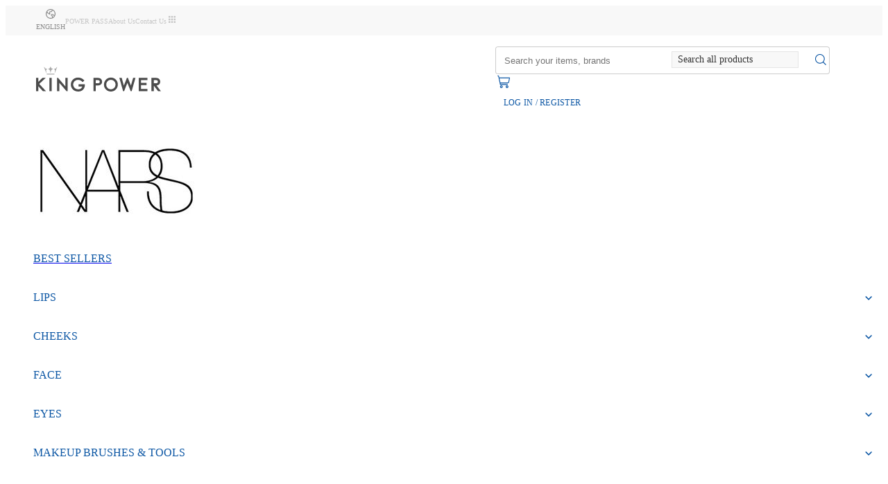

--- FILE ---
content_type: text/html; charset=utf-8
request_url: https://www.kingpower.com/en/brand/nars/category/face/powders
body_size: 83468
content:
<!DOCTYPE html><html lang="en"><head><meta charSet="utf-8"/><meta name="viewport" content="width=device-width, initial-scale=1.0"/><meta http-equiv="content-language" content="en"/><link rel="preload" as="image" imagesrcset="https://s3-ap-southeast-1.amazonaws.com/kpc-prod-web-static/frontend/img/svg/ic_language_lineal_16.svg 1x, https://s3-ap-southeast-1.amazonaws.com/kpc-prod-web-static/frontend/img/svg/ic_language_lineal_16.svg 2x"/><meta name="next-head-count" content="4"/><link rel="preload" as="font" href="/static/fonts/KingPowerHeadline-Black.woff2" crossorigin="anonymous"/><link rel="preload" as="font" href="/static/fonts/KingPowerHeadline-Bold.woff2" crossorigin="anonymous"/><link rel="preload" as="font" href="/static/fonts/KingPowerHeadline-Light.woff2" crossorigin="anonymous"/><link rel="preload" as="font" href="/static/fonts/KingPowerHeadline-Regular.woff2" crossorigin="anonymous"/><link rel="preload" as="font" href="/static/fonts/KingPowerHeadline-UltraLight.woff2" crossorigin="anonymous"/><link rel="preload" as="font" href="/static/fonts/KingPowerText-Bold.woff2" crossorigin="anonymous"/><link rel="preload" as="font" href="/static/fonts/KingPowerText-Light.woff2" crossorigin="anonymous"/><link rel="preload" as="font" href="/static/fonts/KingPowerText-Regular.woff2" crossorigin="anonymous"/><link rel="preload" href="/static/css/bootstrap4.min.css" as="style"/><link rel="stylesheet" id="bootstrap" href="/static/css/bootstrap4.min.css"/><link rel="stylesheet" href="/static/css/semantic.min.css"/><link rel="stylesheet" href="/static/css/lib.min.css"/><link rel="icon" type="image/x-icon" href="/favicon.ico"/><link rel="stylesheet" href="https://cdnjs.cloudflare.com/ajax/libs/Swiper/4.4.1/css/swiper.min.css"/><link rel="preload" href="/_next/static/css/2152290e54efd052.css" as="style"/><link rel="stylesheet" href="/_next/static/css/2152290e54efd052.css" data-n-g=""/><noscript data-n-css=""></noscript><script defer="" nomodule="" src="/_next/static/chunks/polyfills-c67a75d1b6f99dc8.js"></script><script src="/_next/static/chunks/webpack-1c6943a6b5c7189f.js" defer=""></script><script src="/_next/static/chunks/framework-79bce4a3a540b080.js" defer=""></script><script src="/_next/static/chunks/main-6343dd3c5621e5ff.js" defer=""></script><script src="/_next/static/chunks/pages/_app-c18b448192e3f1ec.js" defer=""></script><script src="/_next/static/chunks/ea88be26-43b75960b55a0567.js" defer=""></script><script src="/_next/static/chunks/4158-08e3374bc2b9eaa1.js" defer=""></script><script src="/_next/static/chunks/4877-2b4fca818ab4bfba.js" defer=""></script><script src="/_next/static/chunks/5801-7e58960a36ab8e50.js" defer=""></script><script src="/_next/static/chunks/511-000bb56e4ac12315.js" defer=""></script><script src="/_next/static/chunks/9260-15410fb5b1065f29.js" defer=""></script><script src="/_next/static/chunks/4516-4b03a030adb168ad.js" defer=""></script><script src="/_next/static/chunks/2238-37f962cb34117e41.js" defer=""></script><script src="/_next/static/chunks/8030-85ed43275c98bf94.js" defer=""></script><script src="/_next/static/chunks/9942-b5ff8b3637ead32e.js" defer=""></script><script src="/_next/static/chunks/5655-556825d1dd041bf4.js" defer=""></script><script src="/_next/static/chunks/3281-710981112b8c4120.js" defer=""></script><script src="/_next/static/chunks/6602-3a82f34e69559c48.js" defer=""></script><script src="/_next/static/chunks/2243-977a345281163175.js" defer=""></script><script src="/_next/static/chunks/5063-6bbe52a99c163486.js" defer=""></script><script src="/_next/static/chunks/7133-b9c7435cde2ca0a7.js" defer=""></script><script src="/_next/static/chunks/pages/brand/%5BbrandName%5D/category/%5B%5B...categories%5D%5D-d0f1eb3682fdeac9.js" defer=""></script><script src="/_next/static/JqRuGv_KLVPjlrptzWmvX/_buildManifest.js" defer=""></script><script src="/_next/static/JqRuGv_KLVPjlrptzWmvX/_ssgManifest.js" defer=""></script><style id="jss-server-side">.MuiIcongraphy-root {
  color: var(--kpc-icongraphy-color);
  width: var(--kpc-icongraphy-size);
  height: var(--kpc-icongraphy-size);
  display: inline-block;
  font-size: var(--kpc-icongraphy-size);
}
.MuiIcongraphy-root:has(:hover, .MuiIcongraphy-root :active, .MuiIcongraphy-root :focus, .MuiIcongraphy-root :visited) {
  color: var(--kpc-icongraphy-color);
}
.MuiTypography-root {
  color: var(--kpc-typography-color, rgba(0,0,0,0.8));
  margin: 0;
  box-sizing: border-box;
  text-align: var(--kpc-typography-align);
  font-weight: normal;
}
.MuiTypography-lineClamp {
  display: -webkit-box;
  overflow: hidden;
  line-clamp: var(--kpc-typography-line-clamp);
  text-overflow: ellipsis;
  -webkit-box-orient: vertical;
  -webkit-line-clamp: var(--kpc-typography-line-clamp);
}
.MuiTypography-Body-Body1 {
  font-size: 16px;
  font-family: KingPowerText-Regular;
  line-height: 24px;
}
.MuiTypography-Body-Body2 {
  display: inline;
  font-size: 14px;
  font-family: KingPowerText-Regular;
  font-weight: normal;
  line-height: 22px;
}
.MuiTypography-Caption-Caption {
  font-size: 12px;
  font-family: KingPowerText-Regular;
  font-weight: normal;
  line-height: 18px;
}
.MuiTypography-Overline-Overline {
  font-size: 10px;
  font-family: KingPowerHeadline-Bold;
  font-weight: normal;
  line-height: 16px;
  text-transform: uppercase;
}
.MuiTypography-Tag-Tag1 {
  font-size: 10px;
  font-family: KingPowerText-Bold;
  font-weight: normal;
  line-height: 16px;
}
.MuiTypography-Tag-Tag2 {
  font-size: 8px;
  font-family: KingPowerText-Bold;
  font-weight: normal;
  line-height: 12px;
}
.MuiTypography-Extra-Button-Medium {
  font-size: 14px;
  font-family: KingPowerHeadline-Bold;
  font-weight: normal;
  line-height: 22px;
  letter-spacing: 0.02em;
  text-transform: uppercase;
}
.MuiTypography-Extra-Button-Small {
  font-size: 12px;
  font-family: KingPowerHeadline-Bold;
  font-weight: normal;
  line-height: 18px;
  letter-spacing: 0.02em;
  text-transform: uppercase;
}
.MuiTypography-Extra-Button-Large {
  font-size: 14px;
  font-family: KingPowerHeadline-Bold;
  font-weight: normal;
  line-height: 24px;
  letter-spacing: 0.02em;
  text-transform: uppercase;
}
.MuiTypography-Extra-Price-Large {
  font-size: 16px;
  font-family: KingPowerText-Bold;
  font-weight: normal;
  line-height: 20px;
}
.MuiTypography-Extra-Price-Medium {
  font-size: 14px;
  font-family: KingPowerText-Bold;
  font-weight: normal;
  line-height: 18px;
}
.MuiTypography-Extra-Price-Small {
  font-size: 12px;
  font-family: KingPowerText-Bold;
  font-weight: normal;
  line-height: 16px;
}
.MuiTypography-Extra-Price-MediumSt {
  font-size: 14px;
  font-family: KingPowerText-Regular;
  font-weight: normal;
  line-height: 18px;
  text-decoration-line: line-through;
}
.MuiTypography-Extra-Price-SmallSt {
  font-size: 12px;
  font-family: KingPowerText-Regular;
  font-weight: normal;
  line-height: 16px;
  text-decoration-line: line-through;
}
.MuiTypography-Extra-Price-ExSmallSt {
  font-size: 8px;
  font-family: KingPowerText-Regular;
  font-weight: normal;
  line-height: 12px;
  text-decoration-line: line-through;
}
.MuiTypography-Title-Title1 {
  font-size: 16px;
  font-family: KingPowerHeadline-Bold;
  font-weight: normal;
  line-height: 24px;
}
.MuiTypography-Title-Title2 {
  font-size: 14px;
  font-family: KingPowerHeadline-Bold;
  font-weight: normal;
  line-height: 22px;
}
.MuiTypography-Subtitle-Subtitle1 {
  font-size: 16px;
  font-family: KingPowerText-Bold;
  font-weight: normal;
  line-height: 24px;
}
.MuiTypography-Subtitle-Subtitle2 {
  font-size: 14px;
  font-family: KingPowerText-Bold;
  font-weight: normal;
  line-height: 22px;
}
.MuiTypography-Heading-Heading1 {
  font-size: 36px;
  font-family: KingPowerHeadline-Bold;
  font-weight: normal;
  line-height: 54px;
}
@media (max-width: 767px) {
  .MuiTypography-Heading-Heading1 {
    font-size: 32px;
    font-family: KingPowerHeadline-Bold;
    font-weight: normal;
    line-height: 48px;
  }
}
  .MuiTypography-Heading-Heading2 {
    font-size: 32px;
    font-family: KingPowerHeadline-Bold;
    font-weight: normal;
    line-height: 48px;
  }
@media (max-width: 767px) {
  .MuiTypography-Heading-Heading2 {
    font-size: 28px;
    font-family: KingPowerHeadline-Bold;
    font-weight: normal;
    line-height: 42px;
  }
}
  .MuiTypography-Heading-Heading3 {
    font-size: 28px;
    font-family: KingPowerHeadline-Bold;
    font-weight: normal;
    line-height: 42px;
  }
@media (max-width: 767px) {
  .MuiTypography-Heading-Heading3 {
    font-size: 24px;
    font-family: KingPowerHeadline-Bold;
    font-weight: normal;
    line-height: 36px;
  }
}
  .MuiTypography-Heading-Heading4 {
    font-size: 24px;
    font-family: KingPowerHeadline-Bold;
    font-weight: normal;
    line-height: 36px;
  }
@media (max-width: 767px) {
  .MuiTypography-Heading-Heading4 {
    font-size: 20px;
    font-family: KingPowerHeadline-Bold;
    font-weight: normal;
    line-height: 32px;
  }
}
  .MuiTypography-Heading-Heading5 {
    font-size: 20px;
    font-family: KingPowerHeadline-Bold;
    font-weight: normal;
    line-height: 32px;
  }
@media (max-width: 767px) {
  .MuiTypography-Heading-Heading5 {
    font-size: 18px;
    font-family: KingPowerHeadline-Bold;
    font-weight: normal;
    line-height: 28px;
  }
}
  .MuiTypography-Heading-Heading1Mobile {
    font-size: 32px;
    font-family: KingPowerHeadline-Bold;
    font-weight: normal;
    line-height: 48px;
  }
  .MuiTypography-Heading-Heading2Mobile {
    font-size: 28px;
    font-family: KingPowerHeadline-Bold;
    font-weight: normal;
    line-height: 42px;
  }
  .MuiTypography-Heading-Heading3Mobile {
    font-size: 24px;
    font-family: KingPowerHeadline-Bold;
    font-weight: normal;
    line-height: 36px;
  }
  .MuiTypography-Heading-Heading4Mobile {
    font-size: 20px;
    font-family: KingPowerHeadline-Bold;
    font-weight: normal;
    line-height: 32px;
  }
  .MuiTypography-Heading-Heading5Mobile {
    font-size: 18px;
    font-family: KingPowerHeadline-Bold;
    font-weight: normal;
    line-height: 28px;
  }
  .MuiTypography-Display-Display1 {
    font-size: 60px;
    font-family: KingPowerHeadline-Regular;
    font-weight: normal;
    line-height: 84px;
  }
@media (max-width: 767px) {
  .MuiTypography-Display-Display1 {
    font-size: 54px;
    font-family: KingPowerHeadline-Regular;
    font-weight: normal;
    line-height: 76px;
  }
}
  .MuiTypography-Display-Display2 {
    font-size: 54px;
    font-family: KingPowerHeadline-Regular;
    font-weight: normal;
    line-height: 76px;
  }
@media (max-width: 767px) {
  .MuiTypography-Display-Display2 {
    font-size: 48px;
    font-family: KingPowerHeadline-Regular;
    font-weight: normal;
    line-height: 68px;
  }
}
  .MuiTypography-Display-Display3 {
    font-size: 48px;
    font-family: KingPowerHeadline-Regular;
    font-weight: normal;
    line-height: 68px;
  }
@media (max-width: 767px) {
  .MuiTypography-Display-Display3 {
    font-size: 42px;
    font-family: KingPowerHeadline-Regular;
    font-weight: normal;
    line-height: 60px;
  }
}
  .MuiTypography-Display-Display4 {
    font-size: 42px;
    font-family: KingPowerHeadline-Regular;
    font-weight: normal;
    line-height: 60px;
  }
@media (max-width: 767px) {
  .MuiTypography-Display-Display4 {
    font-size: 36px;
    font-family: KingPowerHeadline-Regular;
    font-weight: normal;
    line-height: 54px;
  }
}
  .MuiButton-root {
    --button-primary: rgba(11,86,164,1);
    --button-state-hover: rgba(252,252,252,1);
    --button-state-press: rgba(248,248,248,1);
    --button-primary-dark: rgba(26,57,110,1);
    --button-primary-state-hover: rgba(60,135,200,1);
    --button-primary-state-press: rgba(5,49,118,1);
    --button-state-hover-primary: rgba(231,249,253,1);
    --button-state-press-primary: rgba(209,229,247,1);
  }
  .MuiButton-root[data-danger="true"] {
    --button-primary: rgba(239,59,55,1);
    --button-state-hover: rgba(254,231,231,1);
    --button-state-press: rgba(254,207,206,1);
    --button-primary-dark: rgba(205,24,18,1);
    --button-primary-state-hover: rgba(250,119,117,1);
    --button-primary-state-press: rgba(205,24,18,1);
    --button-state-hover-primary: rgba(254,231,231,1);
    --button-state-press-primary: rgba(254,207,206,1);
  }
  .MuiButton-root:disabled {
    cursor: not-allowed;
    pointer-events: none;
  }
  .MuiButton-primary {
    color: rgba(255,255,255,0.95);
    border: 1px solid var(--button-primary);
    background-color: var(--button-primary);
  }
  .MuiButton-primary:hover {
    color: rgba(255,255,255,0.95);
    border: 1px solid var(--button-primary-state-hover);
    background-color: var(--button-primary-state-hover);
  }
  .MuiButton-primary:active {
    color: rgba(255,255,255,0.95);
    border: 1px solid var(--button-primary-state-press);
    background-color: var(--button-primary-state-press);
  }
  .MuiButton-primary:disabled {
    color: rgba(0,0,0,0.08);
    border: 1px solid rgba(0,0,0,0.08);
    cursor: not-allowed;
    pointer-events: none;
    background-color: rgba(232,232,232,1);
  }
  .MuiButton-secondary {
    color: var(--button-primary);
    border: 1px solid rgba(0,0,0,0.2);
    background-color: rgba(255,255,255,1);
  }
  .MuiButton-secondary:hover {
    color: var(--button-primary-state-hover);
    border: 1px solid rgba(0,0,0,0.2);
    background-color: var(--button-state-hover);
  }
  .MuiButton-secondary:active {
    color: var(--button-primary-dark);
    border: 1px solid rgba(0,0,0,0.2);
    background-color: var(--button-state-press);
  }
  .MuiButton-secondary:disabled {
    color: rgba(0,0,0,0.08);
    border: 1px solid rgba(0,0,0,0.08);
    cursor: not-allowed;
    pointer-events: none;
    background-color: rgba(232,232,232,1);
  }
  .MuiButton-borderless {
    color: var(--button-primary);
    border: 1px solid transparent;
    background-color: transparent;
  }
  .MuiButton-borderless:hover {
    color: var(--button-primary-state-hover);
    border: 1px solid var(--button-state-hover-primary);
    background-color: var(--button-state-hover-primary);
  }
  .MuiButton-borderless:active {
    color: var(--button-primary-state-press);
    border: 1px solid var(--button-state-press-primary);
    background-color: var(--button-state-press-primary);
  }
  .MuiButton-borderless:disabled {
    color: rgba(0,0,0,0.08);
    border: 1px solid transparent;
    cursor: not-allowed;
    pointer-events: none;
    background-color: transparent;
  }
  .MuiButton-outline {
    color: var(--button-primary);
    border: 1px solid var(--button-primary);
    background-color: transparent;
  }
  .MuiButton-outline:hover {
    color: var(--button-primary-state-hover);
    border: 1px solid var(--button-primary-state-hover);
    background-color: var(--button-state-hover);
  }
  .MuiButton-outline:active {
    color: var(--button-primary-dark);
    border: 1px solid var(--button-primary-dark);
    background-color: var(--button-state-press);
  }
  .MuiButton-outline:disabled {
    color: rgba(0,0,0,0.08);
    border: 1px solid rgba(0,0,0,0.08);
    cursor: not-allowed;
    pointer-events: none;
    background-color: transparent;
  }
  .MuiButton-link {
    color: var(--button-primary);
    border: none;
    height: auto;
    padding: 0;
    background-color: transparent;
  }
  .MuiButton-link:hover {
    color: var(--button-primary-state-hover);
    border: none;
  }
  .MuiButton-link:active {
    color: var(--button-primary-dark);
    border: none;
  }
  .MuiButton-link:disabled {
    color: rgba(0,0,0,0.08);
    border: none;
    cursor: not-allowed;
    pointer-events: none;
  }
  .MuiBaseButton-root {
    width: auto;
    cursor: pointer;
    display: inline-flex;
    padding: 10px 16px;
    box-shadow: none;
    box-sizing: border-box;
    border-radius: 4px;
    text-transform: uppercase;
    justify-content: center;
    transition-duration: 0.2s;
  }
  .MuiBaseButton-root[data-content="iconOnly"] {
    padding: 10px;
  }
  .MuiBaseButton-root[data-size="small"] {
    padding: 8px 12px;
    box-sizing: border-box;
  }
  .MuiBaseButton-root[data-size="large"] {
    padding: 16px;
    box-sizing: border-box;
  }
  .MuiBaseButton-root:hover {
    outline: none !important;
    text-decoration: none;
  }
  .MuiBaseButton-root:focus {
    outline: none !important;
    text-decoration: none;
  }
  .MuiBaseButton-root[data-docked="true"] {
    width: 100%;
  }
  .MuiBaseButton-root[data-loading="true"] {
    cursor: not-allowed !important;
    opacity: 0.65;
    pointer-events: none;
  }
  .MuiBaseButton-root[data-content="labelOnly"] .MuiBaseButton-leftIcon {
    display: none;
  }
  .MuiBaseButton-root[data-content="iconOnly"] .MuiBaseButton-leftIcon {
    padding-right: 0;
  }
  .MuiBaseButton-root[data-content="iconOnly"] .MuiBaseButton-text {
    display: none;
  }
  .MuiBaseButton-root[data-size="small"][data-content="iconOnly"] {
    padding: 8px;
  }
  .MuiBaseButton-root[data-size="small"] .MuiBaseButton-leftIcon {
    height: 16px;
  }
  .MuiBaseButton-root[data-size="small"] .MuiBaseButton-text {
    padding-top: 0;
  }
  .MuiBaseButton-leftIcon {
    height: 24px;
    padding-right: 8px;
  }
  .MuiBaseButton-text {
    overflow: hidden;
    padding-top: 1px;
    white-space: nowrap;
    text-overflow: ellipsis;
  }
  .MuiOverlay-root {
    top: 0;
    left: 0;
    width: 100%;
    height: 100%;
    opacity: 0;
    position: fixed;
    background: rgba(0,0,0,0.5);
  }
  .MuiOverlay-fadeIn {
    opacity: 1;
  }
  .MuiOverlay-noScroll {
    overflow: hidden;
  }
  .MuiDialog-contentDialog {
    width: 100%;
    border: unset !important;
    display: flex;
    padding: 32px 0;
    position: relative;
    transform: translate(0, -25%);
    min-height: 100%;
    align-items: center;
    border-radius: 4px;
    flex-direction: column;
    justify-content: center;
  }
@media (max-width: 767px) {
  .MuiDialog-contentDialog[data-type="custom"] {
    padding: 80px 0 0;
    transform: translateY(50%);
    justify-content: flex-end;
  }
  .MuiDialog-contentDialog:not([data-type="custom"]) {
    padding-left: 16px;
    padding-right: 16px;
  }
}
  .MuiDialog-show {
    opacity: 1 !important;
  }
  .MuiDialog-transformDialog {
    transform: translate(0,0) !important;
  }
  .MuiDialog-root {
    top: 0;
    left: 0;
    right: 0;
    width: 100%;
    bottom: 0;
    opacity: 0;
    position: fixed;
    overflow-x: hidden;
    overflow-y: var(--kpc-dialog-scrollable, auto);
  }
  .MuiDialog-modalContent {
    width: var(--kpc-dialog-width, fit-content);
    margin-inline: auto;
  }
  .MuiCustomModal-root {
    width: 100%;
    border: unset !important;
    display: flex;
    box-shadow: 0px 8px 24px rgba(0, 0, 0, 0.16);
    border-radius: 8px;
    flex-direction: column;
    background-color: rgba(255,255,255,1);
  }
@media (max-width: 767px) {
  .MuiCustomModal-root {
    width: 100%;
    border-bottom-left-radius: 0;
    border-bottom-right-radius: 0;
  }
}
  .MuiCustomModal-headModal {
    gap: 10px;
    display: flex;
    padding: 16px;
  }
  .MuiCustomModal-leftIconWrapper {
    width: 32px;
    border: none;
    height: 32px;
    outline: none;
    padding: 4px;
    background-color: transparent;
  }
  .MuiCustomModal-leftIconWrapper:focus {
    border: none;
    outline: none;
  }
  .MuiCustomModal-leftIconWrapper:hover {
    border: none;
    outline: none;
  }
  .MuiCustomModal-rightIconWrapper {
    width: 32px;
    border: none;
    height: 32px;
    outline: none;
    padding: 4px;
    border-radius: 24px;
    background-color: transparent;
  }
  .MuiCustomModal-rightIconWrapper:focus {
    border: none;
    outline: none;
  }
  .MuiCustomModal-rightIconWrapper:hover {
    border: none;
    outline: none;
  }
  .MuiCustomModal-titleWrapper {
    flex: 1;
    display: flex;
    align-items: center;
    justify-content: center;
  }
  .MuiCustomModal-hiddenCloseButton {
    visibility: hidden;
  }
  .MuiContainerFluid-root {
    margin: auto;
    max-width: 1568px;
  }
@media (max-width: 1599px) {
  .MuiContainerFluid-root {
    padding: 0px 24px;
  }
}
@media (max-width: 1199px) {
  .MuiContainerFluid-root {
    padding: 0px 32px;
  }
}
@media (max-width: 991px) {
  .MuiContainerFluid-root {
    padding: 0px 16px;
  }
}
  .MuiContainerFluid-container {
    width: 100%;
    padding: 0;
  }
  .MuiSingleLineList-root {
    cursor: var(--kpc-single-line-list-cursor, default);
    display: flex;
    position: relative;
    align-items: center;
    padding-top: var(--kpc-single-line-list-padding-top, 10px);
    padding-left: var(--kpc-single-line-list-padding-left, 12px);
    padding-right: var(--kpc-single-line-list-padding-right, 12px);
    padding-bottom: var(--kpc-single-line-list-padding-bottom, 9px);
  }
  .MuiSingleLineList-root[data-border="true"] {
    border-bottom: solid 1px var(--kpc-single-line-list-border-color);
  }
  .MuiSingleLineList-root:hover {
    background: var(--kpc-single-line-list-hover-background);
  }
  .MuiSingleLineList-before_icon {
    margin-right: var(--kpc-single-line-list-before-icon-margin, 8px);
  }
  .MuiSingleLineList-after_icon {
    right: var(--kpc-single-line-list-after-icon-right, 12px);
    position: absolute;
  }
  .MuiSingleLineList-text {
    overflow: hidden;
    white-space: nowrap;
    margin-right: 40px;
    text-overflow: ellipsis;
  }

  .jss6 {
    display: flex;
    align-items: start;
    flex-direction: column;
    justify-content: start;
    background-color: transparent;
  }
  .jss7 {
    display: flex;
    align-items: start;
    flex-direction: column;
    justify-content: start;
    background-color: transparent;
  }
  .jss8 {
    display: flex;
    align-items: start;
    flex-direction: column;
    justify-content: start;
    background-color: transparent;
  }
  .jss9 {
    display: flex;
    align-items: start;
    flex-direction: column;
    justify-content: start;
    background-color: transparent;
  }
  .jss10 {
    display: flex;
    align-items: start;
    flex-direction: column;
    justify-content: start;
    background-color: transparent;
  }
  .jss11 {
    display: flex;
    align-items: start;
    flex-direction: column;
    justify-content: start;
    background-color: transparent;
  }
  .jss12 {
    display: flex;
    align-items: start;
    flex-direction: column;
    justify-content: start;
    background-color: transparent;
  }
  .jss13 {
    display: flex;
    align-items: start;
    flex-direction: column;
    justify-content: start;
    background-color: transparent;
  }
  .jss14 {
    display: flex;
    align-items: start;
    flex-direction: column;
    justify-content: start;
    background-color: transparent;
  }
  .jss15 {
    display: flex;
    align-items: start;
    flex-direction: column;
    justify-content: start;
    background-color: transparent;
  }
  .jss16 {
    display: flex;
    align-items: start;
    flex-direction: column;
    justify-content: start;
    background-color: transparent;
  }
  .jss17 {
    display: flex;
    align-items: start;
    flex-direction: column;
    justify-content: start;
    background-color: transparent;
  }
  .jss18 {
    display: flex;
    align-items: start;
    flex-direction: column;
    justify-content: start;
    background-color: transparent;
  }
  .jss19 {
    display: flex;
    align-items: start;
    flex-direction: column;
    justify-content: start;
    background-color: transparent;
  }
  .jss20 {
    display: flex;
    align-items: start;
    flex-direction: column;
    justify-content: start;
    background-color: transparent;
  }
  .jss21 {
    display: flex;
    align-items: start;
    flex-direction: column;
    justify-content: start;
    background-color: transparent;
  }
  .jss22 {
    display: flex;
    align-items: start;
    flex-direction: column;
    justify-content: start;
    background-color: transparent;
  }
  .jss23 {
    display: flex;
    align-items: start;
    flex-direction: column;
    justify-content: start;
    background-color: transparent;
  }
  .jss24 {
    display: flex;
    align-items: start;
    flex-direction: column;
    justify-content: start;
    background-color: transparent;
  }
  .jss25 {
    display: flex;
    align-items: start;
    flex-direction: column;
    justify-content: start;
    background-color: transparent;
  }
  .jss26 {
    display: flex;
    align-items: start;
    flex-direction: column;
    justify-content: start;
    background-color: transparent;
  }
  .jss27 {
    display: flex;
    align-items: start;
    flex-direction: column;
    justify-content: start;
    background-color: transparent;
  }
  .jss28 {
    display: flex;
    align-items: start;
    flex-direction: column;
    justify-content: start;
    background-color: transparent;
  }
  .MuiPageItem-root {
    gap: 10px;
    border: 1px solid rgba(0,0,0,0.2);
    height: 32px;
    padding: 5px 6px;
    position: relative;
    min-width: 32px;
    background: rgba(255,255,255,1);
    border-radius: 4px;
  }
  .MuiPageItem-root .MuiTypography-Subtitle-Subtitle2-root:hover, .MuiTypography-Subtitle-Subtitle2-root.MuiPageItem-root:focus {
    color: rgba(60,135,200,1);
    cursor: pointer;
    border-color: rgba(60,135,200,1);
  }
  .MuiPageItem-root:hover, .MuiPageItem-root:focus {
    cursor: pointer;
    border-color: rgba(60,135,200,1);
  }
  .MuiPageItem-itemActive {
    color: rgba(11,86,164,1);
    border: 1px solid rgba(11,86,164,1);
    cursor: pointer;
  }
  .MuiPageItem-itemActive .MuiTypography-Subtitle-Subtitle2-root:hover, .MuiTypography-Subtitle-Subtitle2-root.MuiPageItem-itemActive:focus {
    color: rgba(60,135,200,1);
    cursor: pointer;
    border-color: rgba(60,135,200,1);
  }
  .MuiPageItem-itemActive:hover, .MuiPageItem-itemActive:focus {
    cursor: pointer;
    border-color: rgba(60,135,200,1);
  }
  .MuiPageItem-itemDisable {
    color: rgba(232,232,232,1) !important;
    cursor: not-allowed;
    border-color: rgba(232,232,232,1) !important;
    pointer-events: none;
  }
  .MuiPageItem-itemDisable .MuiTypography-Subtitle-Subtitle2-root:hover, .MuiTypography-Subtitle-Subtitle2-root.MuiPageItem-itemDisable:focus {
    color: rgba(60,135,200,1) !important;
    border-color: rgba(232,232,232,1) !important;
  }
  .MuiPageItem-itemEllispe {
    width: 32px;
    height: 32px;
    position: relative;
  }
  .MuiPageItem-itemIconElispes {
    top: 50%;
    left: 50%;
    position: absolute;
    transform: translate(-50%, -50%);
  }
  .MuiPageItem-itemIcon {
    top: 50%;
    left: 50%;
    position: absolute;
    transform: translate(-50%, -50%);
  }
  .MuiPagination-root {
    gap: 8px;
    width: 100%;
    height: 32px;
    margin: 0 0 0 0;
    display: flex;
    padding: 0 0 0 0;
    list-style: none;
    flex-direction: row;
    justify-content: var(--pagination-justify, flex-start);
  }
  .MuiPagination-root[data-disabled="true"] {
    pointer-events: none;
  }
  .MuiProductCard-Vertical-Image-root {
    width: 100%;
    cursor: pointer !important;
    height: auto;
    position: relative;
    aspect-ratio: 1/1;
    background-size: cover;
    background-image: url([data-uri]);
    background-repeat: no-repeat;
  }
  .MuiProductCard-Vertical-Image-root:hover .MuiProductCard-Vertical-Image-addToCartButton {
    display: block;
  }
  .MuiProductCard-Vertical-Image-root > span {
    width: 100% !important;
    height: 100% !important;
  }
  .MuiProductCard-Vertical-Image-productImage {
    width: 100% !important;
    height: 100% !important;
  }
  .MuiProductCard-Vertical-Image-productImageDefault {
    top: 0;
    left: 0;
    width: 100% !important;
    height: auto !important;
    position: absolute;
    aspect-ratio: 1/1;
  }
  .MuiProductCard-Vertical-Image-productImg {
    flex: none;
    order: 0;
    width: 100%;
    height: auto;
    display: flex;
    padding: 0px;
    position: absolute;
    flex-grow: 0;
    align-self: stretch;
    align-items: flex-start;
    aspect-ratio: 1/1;
    flex-direction: column;
  }
  .MuiProductCard-Vertical-Image-homeDelivery {
    top: 1px;
    right: 8px;
    padding: 0px 0px 0px 8px;
    position: absolute;
  }
  .MuiProductCard-Vertical-Image-homeDeliveryFooter {
    width: 100%;
    bottom: 0;
    height: 25px;
    position: absolute;
    background: linear-gradient(100.78deg, #CDFAFE -33.01%, #0B56A4 67.82%);
  }
  .MuiProductCard-Vertical-Image-addToCartButton {
    right: 0;
    width: fit-content;
    bottom: 0;
    cursor: pointer;
    height: fit-content;
    display: none;
    padding: 8px !important;
    position: absolute;
    max-width: 42px;
    transform: translate(-8px, -8px);
    max-height: 42px;
    border-color: rgba(255, 255, 255, 1) !important;
    border-radius: 8px !important;
    background-color: rgba(255, 255, 255, 1) !important;
  }
  .MuiProductCard-Vertical-Image-addToCartButton .MuiIcongraphy-root {
    color: rgba(0,0,0,0.8) !important;
  }
  .MuiProductCard-Vertical-Image-addToCartButton:hover .MuiIcongraphy-root {
    color: rgba(0,0,0,1);
    border-radius: 8px;
  }
  .MuiProductCard-Vertical-Name-top {
    gap: 4px;
    width: 100%;
    display: flex;
    flex-direction: column;
  }
  .MuiProductCard-Vertical-Name-sticker {
    gap: 4px;
    display: flex;
    align-content: stretch;
    flex-direction: row;
  }
  .MuiProductCard-Vertical-Name-productName {
    height: 36px;
    display: flex;
  }
  .MuiProductCard-Vertical-root {
    width: 100%;
    display: flex;
    padding: 0px;
    overflow: hidden;
    position: relative;
    align-items: flex-start;
    border-radius: 4px;
    flex-direction: column;
    background-color: rgba(255,255,255,1);
  }
  .MuiProductCard-Vertical-productInfo {
    top: 164px;
    flex: none;
    order: 1;
    width: 100%;
    height: 132px;
    display: flex;
    flex-grow: 0;
    align-self: stretch;
    align-items: flex-start;
    flex-direction: column;
    justify-content: space-between;
  }
  .MuiCollapse-root {
    display: block;
    overflow: hidden;
    max-height: var(--kpc-collapse-max-height, 0);
    transition: all var(--kpc-collapse-transition-duration, 200ms) ease-out;
  }
  .MuiAccordion-root {
    width: 100%;
    display: flex;
    background: rgba(255,255,255,1);
    flex-direction: column;
  }
  .MuiAccordion-root:first-of-type {
    border-top-left-radius: var(--kpc-accordion-border-radius, 4px);
    border-top-right-radius: var(--kpc-accordion-border-radius, 4px);
  }
  .MuiAccordion-root:last-of-type {
    border-bottom-left-radius: var(--kpc-accordion-border-radius, 4px);
    border-bottom-right-radius: var(--kpc-accordion-border-radius, 4px);
  }
  .MuiAccordion-summaryWrapper {
    width: 100%;
    cursor: pointer;
    display: flex;
    padding: var(--kpc-accordion-padding, 16px);
    align-items: center;
  }
  .MuiAccordion-summary {
    flex: 1;
  }
  .MuiAccordion-expandIcon {
    transition: all var(--kpc-accordion-transition-delay, 150ms);
  }
  .MuiAccordion-expandIcon[data-expanded="true"] {
    transform: rotate(180deg);
  }
  .MuiProductCard-Vertical-Footer-productFooter {
    gap: 8px;
    width: 100%;
    display: flex;
    flex-direction: column;
  }
  .MuiProductCard-Vertical-Footer-price {
    width: 100%;
    display: flex;
    flex-direction: column;
    justify-content: center;
  }
  .MuiProductCard-Vertical-Footer-productPriceDiscount {
    gap: 4px;
    display: flex;
    align-items: center;
    align-content: stretch;
    flex-direction: row;
  }
  .MuiProductCard-Vertical-Footer-percentDiscount {
    padding: 0px 4px;
    border-radius: 64px;
    background-color: rgba(254,207,206,1);
  }
  .MuiProductCard-Vertical-Footer-productSalePrice {
    display: flex;
    align-items: center;
    align-content: stretch;
    flex-direction: row;
    justify-content: space-between;
  }
  .MuiProductCard-Vertical-Footer-soldOut {
    text-align: end;
  }
  .jss1 {
    margin-bottom: 50px;
  }
@media (max-width: 767px) {
  .jss1 {
    max-height: 60vh;
    overflow-y: auto;
    margin-bottom: 16px;
  }
}
  .jss2 {
    width: 100%;
    display: flex;
    background: rgba(255,255,255,1);
    flex-direction: column;
  }
  .jss3 {
    padding: 16px;
  }
  .jss4 {
    padding: 8px 16px;
  }
  .jss5 {
    padding: 8px 32px;
  }</style><style data-styled="" data-styled-version="5.3.11">.pop-hover-image{-webkit-transition:all .3s ease-in-out;transition:all .3s ease-in-out;}/*!sc*/
.pop-hover-image:hover{-webkit-transform:translate(0px,-5px);-ms-transform:translate(0px,-5px);transform:translate(0px,-5px);box-shadow:0 5px 15px rgba(0,0,0,0.3);}/*!sc*/
.hover-button:hover{opacity:0.7;}/*!sc*/
.box-shadow{box-shadow:0 2px 4px 0 rgba(0,0,0,.1);}/*!sc*/
.wrapper-zoom-image{position:relative;overflow:hidden;}/*!sc*/
.zoom-image{-webkit-transition:all 0.5s;transition:all 0.5s;}/*!sc*/
.zoom-image:hover{-webkit-transform:scale(1.1);-ms-transform:scale(1.1);transform:scale(1.1);}/*!sc*/
.non-margin-top{margin-top:0;}/*!sc*/
.cursor-zoom-magnifier-container{box-shadow:unset !important;z-index:1 !important;}/*!sc*/
@media (max-width:991px){.cursor-zoom-magnifier-container{display:none !important;}}/*!sc*/
.cursor-zoom-magnifier{border:1px solid #000;}/*!sc*/
@media (max-width:991px){.container{width:100%;}}/*!sc*/
strong{font-family:'KingPowerText-Bold';}/*!sc*/
body:has(.MuiDialog-root) .navigation-sticky{z-index:1;}/*!sc*/
data-styled.g1[id="sc-global-cMFryt1"]{content:"sc-global-cMFryt1,"}/*!sc*/
.bsGRKx button{background-color:unset !important;border-color:unset !important;padding:0;border:0;box-shadow:unset !important;}/*!sc*/
.bsGRKx .dropdown-item.active,.bsGRKx .dropdown-item:active{background-color:rgba(11,86,164,1);}/*!sc*/
@media (max-width:991px){.bsGRKx{position:unset;}.bsGRKx .dropdown-menu.show{width:100vw;}}/*!sc*/
data-styled.g137[id="LanguageDropdown__CustomDropdown-sc-1q0p5rd-0"]{content:"bsGRKx,"}/*!sc*/
.hwtwcE{width:228px;z-index:9999;left:0px;padding:0;box-shadow:0px 2px 6px rgba(0,0,0,0.08);border:none !important;}/*!sc*/
data-styled.g138[id="LanguageDropdown__CustomMenu-sc-1q0p5rd-1"]{content:"hwtwcE,"}/*!sc*/
.jApKxY{width:100%;-webkit-transition:all 0.3s ease-in-out;transition:all 0.3s ease-in-out;display:inline-table;border-radius:4px !important;}/*!sc*/
.jApKxY:hover{-webkit-transform:translate(0px,-5px);-ms-transform:translate(0px,-5px);transform:translate(0px,-5px);}/*!sc*/
@media (min-width:768px) and (max-width:991px){.jApKxY:hover{-webkit-transform:unset;-ms-transform:unset;transform:unset;box-shadow:none;}}/*!sc*/
@media (max-width:767px){.jApKxY:hover{-webkit-transform:unset;-ms-transform:unset;transform:unset;box-shadow:none;}}/*!sc*/
.jApKxY .slick-list{width:100%;}/*!sc*/
@media (max-width:767px){.jApKxY{min-height:auto;width:100%;}}/*!sc*/
@media (min-width:768px) and (max-width:991px){.jApKxY{min-height:25em;width:100%;}}/*!sc*/
data-styled.g597[id="ProductItem__Wrapper-sc-108j3a9-0"]{content:"jApKxY,"}/*!sc*/
.kktUJe{border-radius:4px;overflow:hidden;}/*!sc*/
.kktUJe:hover{box-shadow:none;}/*!sc*/
data-styled.g598[id="ProductItem__HoverWrapper-sc-108j3a9-1"]{content:"kktUJe,"}/*!sc*/
.fUZMMk{display:inline-block;position:relative;margin-bottom:30px;width:100%;}/*!sc*/
.fUZMMk:hover{cursor:pointer;}/*!sc*/
@media (max-width:767px){.fUZMMk{margin-bottom:12px;}}/*!sc*/
data-styled.g605[id="ProductSearchResultTemplate__ProductItem-sc-19rwy25-0"]{content:"fUZMMk,"}/*!sc*/
.hSYuNg{margin:20px 0 15px;border-top:#eee solid 1px;}/*!sc*/
data-styled.g642[id="Underline-sc-1myxj4y-0"]{content:"hSYuNg,"}/*!sc*/
.dcvZoS{margin:0 !important;list-style:none;padding:0 !important;}/*!sc*/
.dcvZoS li{padding-bottom:2px;}/*!sc*/
data-styled.g654[id="AboutUsFooter__MenuGroupStyled-sc-11wd3ht-0"]{content:"dcvZoS,"}/*!sc*/
.bvujiT{margin:0 !important;list-style:none;padding:0 !important;}/*!sc*/
.bvujiT li{padding-bottom:2px;}/*!sc*/
data-styled.g655[id="InformationTipsFooter__MenuGroupStyled-sc-8y64v9-0"]{content:"bvujiT,"}/*!sc*/
.ccvTss{list-style:none;padding-left:8px;}/*!sc*/
data-styled.g656[id="InformationTipsFooter__SubMenuGroupStyled-sc-8y64v9-1"]{content:"ccvTss,"}/*!sc*/
.chWYYn{margin:0 !important;list-style:none;padding:0 !important;}/*!sc*/
.chWYYn li{padding-bottom:2px;}/*!sc*/
data-styled.g657[id="OnlineShoppingFooter__MenuGroupStyled-sc-we30th-0"]{content:"chWYYn,"}/*!sc*/
.eVmpHb{margin:0 !important;list-style:none;padding:0 !important;}/*!sc*/
.eVmpHb li{padding-bottom:2px;}/*!sc*/
data-styled.g658[id="StoreShoppingFooter__MenuGroupStyled-sc-9hbmb1-0"]{content:"eVmpHb,"}/*!sc*/
.dRBNcg{display:-webkit-box;display:-webkit-flex;display:-ms-flexbox;display:flex;}/*!sc*/
data-styled.g660[id="FooterContent__WrapperSocialStyled-sc-1h1i54j-1"]{content:"dRBNcg,"}/*!sc*/
.bJoqxS{background:rgba(255,255,255,1);border-radius:0px;}/*!sc*/
data-styled.g661[id="FooterContent__MenuFooterStyled-sc-1h1i54j-2"]{content:"bJoqxS,"}/*!sc*/
.iwhKjq{font-size:10px;padding:6px 10px 5px 10px;}/*!sc*/
.iwhKjq::after{content:'|';color:#eee;}/*!sc*/
data-styled.g662[id="FooterContent__PoleStyled-sc-1h1i54j-3"]{content:"iwhKjq,"}/*!sc*/
.gPvXPc{display:-webkit-box;display:-webkit-flex;display:-ms-flexbox;display:flex;-webkit-box-pack:center;-webkit-justify-content:center;-ms-flex-pack:center;justify-content:center;}/*!sc*/
data-styled.g663[id="FooterContent__DownLoadAppStyled-sc-1h1i54j-4"]{content:"gPvXPc,"}/*!sc*/
.jbDHdJ{display:-webkit-box;display:-webkit-flex;display:-ms-flexbox;display:flex;-webkit-flex-direction:column;-ms-flex-direction:column;flex-direction:column;-webkit-align-items:center;-webkit-box-align:center;-ms-flex-align:center;align-items:center;}/*!sc*/
data-styled.g664[id="FooterContent__FooterBottomWrapperStyled-sc-1h1i54j-5"]{content:"jbDHdJ,"}/*!sc*/
.eHRHnJ{display:none;}/*!sc*/
data-styled.g665[id="FooterContent__AppVersionStyled-sc-1h1i54j-6"]{content:"eHRHnJ,"}/*!sc*/
.buHJML{border:none;}/*!sc*/
.buHJML .card-title{margin-top:0px;margin-bottom:0px;}/*!sc*/
data-styled.g668[id="CollapasiblePanelFooterMobile__CardStyled-sc-ry1gbw-0"]{content:"buHJML,"}/*!sc*/
.dvZDNX{background:unset !important;}/*!sc*/
data-styled.g669[id="CollapasiblePanelFooterMobile__SingleLineListWrapper-sc-ry1gbw-1"]{content:"dvZDNX,"}/*!sc*/
.PDIfx{padding:10px 0px 0px;margin-bottom:24px;}/*!sc*/
.PDIfx h4{padding:10px 0px;}/*!sc*/
data-styled.g678[id="FooterMobileContent__PanelGroupLayoutStyled-sc-opj815-1"]{content:"PDIfx,"}/*!sc*/
.dkwjqK{margin:0 auto;text-align:center;color:#aaa;}/*!sc*/
.dkwjqK h5{font-family:KingPowerText-Regular;font-size:12px;margin-top:10px;}/*!sc*/
data-styled.g679[id="FooterMobileContent__BottomFooterStyled-sc-opj815-2"]{content:"dkwjqK,"}/*!sc*/
.eFNtQM{display:-webkit-box;display:-webkit-flex;display:-ms-flexbox;display:flex;-webkit-flex-direction:row;-ms-flex-direction:row;flex-direction:row;margin-bottom:16px;-webkit-box-pack:center;-webkit-justify-content:center;-ms-flex-pack:center;justify-content:center;}/*!sc*/
.eFNtQM a{padding-left:8px;padding-right:8px;}/*!sc*/
.eFNtQM a img{width:84px;}/*!sc*/
data-styled.g680[id="FooterMobileContent__DownloadAppStyled-sc-opj815-3"]{content:"eFNtQM,"}/*!sc*/
.iagqUC{background:rgba(255,255,255,1);border-radius:0px;clear:both;}/*!sc*/
data-styled.g681[id="FooterMobileContent__MenuFooterStyled-sc-opj815-4"]{content:"iagqUC,"}/*!sc*/
.LLIRL{font-size:10px;padding:6px 10px 5px 10px;}/*!sc*/
.LLIRL::after{content:'|';color:#eee;}/*!sc*/
data-styled.g682[id="FooterMobileContent__PoleStyled-sc-opj815-5"]{content:"LLIRL,"}/*!sc*/
.ebRNAo{padding-bottom:16px;}/*!sc*/
data-styled.g683[id="FooterMobileContent__CopyRightStyled-sc-opj815-6"]{content:"ebRNAo,"}/*!sc*/
.A-dqcT{display:none;}/*!sc*/
data-styled.g684[id="FooterMobileContent__AppVersionStyled-sc-opj815-7"]{content:"A-dqcT,"}/*!sc*/
.iugoWc{height:24px;width:24px;background-image:url(https://s3-ap-southeast-1.amazonaws.com/kpc-prod-web-static/frontend/img/icons/v2/icon24/ic_cart_lineal_24_primary.svg);background-repeat:no-repeat;background-size:24px 24px;-webkit-text-decoration:none;text-decoration:none;color:black;}/*!sc*/
data-styled.g685[id="CartPending__Icon-sc-4hzbxi-0"]{content:"iugoWc,"}/*!sc*/
.kYjLSC{height:36px;-webkit-filter:grayscale(1);filter:grayscale(1);}/*!sc*/
@media (max-width:991px){.kYjLSC{height:22px;width:auto;}}/*!sc*/
data-styled.g687[id="ImageLogo__Logomain-sc-ydir37-0"]{content:"kYjLSC,"}/*!sc*/
.fqVcI{position:absolute;margin-top:6px;margin-bottom:6px;right:0;cursor:pointer;}/*!sc*/
data-styled.g705[id="SearchSuggestionForm__SearchIconStyled-sc-73mav-2"]{content:"fqVcI,"}/*!sc*/
.dlbYLR{width:100%;max-width:183px;height:24px;position:absolute;top:6px;bottom:6px;right:44px;border-radius:4px;z-index:1201;}/*!sc*/
.dlbYLR .dropdown-toggle{display:-webkit-box;display:-webkit-flex;display:-ms-flexbox;display:flex;-webkit-align-items:center;-webkit-box-align:center;-ms-flex-align:center;align-items:center;-webkit-box-pack:justify;-webkit-justify-content:space-between;-ms-flex-pack:justify;justify-content:space-between;}/*!sc*/
.dlbYLR > button{padding:0 8px;font-size:11px;width:100%;height:100%;text-align:left;background-color:rgba(248,248,248,1);color:rgba(0,0,0,0.8);border:1px solid rgba(0,0,0,0.08);}/*!sc*/
.dlbYLR > button:active,.dlbYLR > button:focus,.dlbYLR > button:hover,.dlbYLR > button .btn-outline-light.focus,.dlbYLR > button .btn-outline-light:focus,.dlbYLR > button .btn-outline-light.active,.dlbYLR > button .btn-outline-light:active .open > .dropdown-toggle .btn-outline-light{background-color:rgba(248,248,248,1) !important;color:rgba(0,0,0,0.8) !important;border:1px solid rgba(0,0,0,0.08) !important;box-shadow:unset !important;outline:none;}/*!sc*/
.dlbYLR > button p{margin:1.5px 0 0;}/*!sc*/
.dlbYLR .caret{position:absolute;top:50%;right:8px;margin-top:-2px;vertical-align:middle;color:rgba(0,0,0,1);}/*!sc*/
.dlbYLR .dropdown-menu{width:-webkit-fit-content;width:-moz-fit-content;width:fit-content;border:unset;border-radius:4px;-webkit-inset:10px auto auto 0px !important;-ms-inset:10px auto auto 0px !important;inset:10px auto auto 0px !important;padding:4px 0;box-shadow:0px 6px 16px rgba(0,0,0,0.12);margin:0;color:red;}/*!sc*/
.dlbYLR .dropdown-menu .dropdown-item:focus,.dlbYLR .dropdown-menu .dropdown-item:hover,.dlbYLR .dropdown-menu .dropdown-item.active,.dlbYLR .dropdown-menu .dropdown-item:active{color:rgba(0,0,0,1) !important;background:transparent !important;}/*!sc*/
.dlbYLR .dropdown-menu > li > a{padding:8px 12px !important;width:100%;display:-webkit-box;display:-webkit-flex;display:-ms-flexbox;display:flex;-webkit-box-pack:justify;-webkit-justify-content:space-between;-ms-flex-pack:justify;justify-content:space-between;}/*!sc*/
.dlbYLR .dropdown-menu > li > a:hover{background-color:unset !important;}/*!sc*/
.dlbYLR .dropdown-menu > li > a:focus{outline:none;}/*!sc*/
.dlbYLR .dropdown-menu > li > a > p{margin:0;}/*!sc*/
data-styled.g708[id="SearchSuggestionForm__CustomDropdownStyled-sc-73mav-5"]{content:"dlbYLR,"}/*!sc*/
.cMdakI{margin-right:32px;position:relative;display:-webkit-box;display:-webkit-flex;display:-ms-flexbox;display:flex;width:480px;-webkit-flex-direction:column;-ms-flex-direction:column;flex-direction:column;background:rgba(255,255,255,1);border:solid 1px rgba(0,0,0,0.2);border-radius:4px;height:100%;}/*!sc*/
data-styled.g710[id="SearchSuggestionForm__SearchSuggestionBoxWrapperStyled-sc-73mav-7"]{content:"cMdakI,"}/*!sc*/
.fbwVQZ{height:36px;background:rgba(255,255,255,1);position:relative;width:233px;padding-right:8px;border:unset;outline:none;border-radius:4px 0 0 4px;padding-left:12px;overflow:hidden;text-overflow:ellipsis;white-space:nowrap;}/*!sc*/
data-styled.g711[id="SearchSuggestionForm__InputWrapperStyled-sc-73mav-8"]{content:"fbwVQZ,"}/*!sc*/
.dnvOhu .modal-width-450{margin:0px;height:100%;max-width:unset;display:block;}/*!sc*/
@media (min-width:768px) and (max-width:991px){.dnvOhu .modal-width-450{width:unset;}}/*!sc*/
.dnvOhu .modal-content{border:unset;height:100%;border-radius:0px;}/*!sc*/
data-styled.g714[id="SearchSuggestionFormMobile__ModalWrapperStyled-sc-1986un8-0"]{content:"dnvOhu,"}/*!sc*/
.fuMjUn{max-width:1176px !important;margin-left:auto !important;margin-right:auto !important;}/*!sc*/
@media (min-width:992px){.fuMjUn{margin-bottom:16px!important;}}/*!sc*/
@media (max-width:991px){.fuMjUn{margin-bottom:12px!important;}}/*!sc*/
data-styled.g732[id="HeaderContentContainer__HeaderContentContainerWrapperStyled-sc-19du022-0"]{content:"fuMjUn,"}/*!sc*/
.drXGby{display:-webkit-box;display:-webkit-flex;display:-ms-flexbox;display:flex;-webkit-box-pack:justify;-webkit-justify-content:space-between;-ms-flex-pack:justify;justify-content:space-between;-webkit-align-items:center;-webkit-box-align:center;-ms-flex-align:center;align-items:center;}/*!sc*/
@media (max-width:768px){.drXGby{-webkit-box-pack:unset;-webkit-justify-content:unset;-ms-flex-pack:unset;justify-content:unset;}}/*!sc*/
@media (min-width:576px) and (max-width:991px){.drXGby{-webkit-box-pack:unset;-webkit-justify-content:unset;-ms-flex-pack:unset;justify-content:unset;}}/*!sc*/
data-styled.g733[id="HeaderContentContainer__HeaderContentWrapperStyled-sc-19du022-1"]{content:"drXGby,"}/*!sc*/
.bOqLPl{background:rgba(0,0,0,0.08);border-radius:1px;height:16px;width:1px;}/*!sc*/
data-styled.g734[id="HeaderContentContainer__PoneStyled-sc-19du022-2"]{content:"bOqLPl,"}/*!sc*/
.iMPSwr{padding:0px;}/*!sc*/
.iMPSwr:has(.SearchSuggestionForm__InputWrapperStyled-sc-73mav-8:focus){z-index:1002;}/*!sc*/
@media (max-width:768px){.iMPSwr{position:absolute;right:10px;}}/*!sc*/
@media (min-width:576px) and (max-width:991px){.iMPSwr{position:absolute;right:10px;}}/*!sc*/
data-styled.g735[id="HeaderContentContainer__RightContentStyled-sc-19du022-3"]{content:"iMPSwr,"}/*!sc*/
.dmcceK{display:-webkit-box;display:-webkit-flex;display:-ms-flexbox;display:flex;-webkit-flex-direction:column;-ms-flex-direction:column;flex-direction:column;position:relative;}/*!sc*/
data-styled.g736[id="HeaderContentContainer__SearchWrapperStyled-sc-19du022-4"]{content:"dmcceK,"}/*!sc*/
.bvTFkt{display:-webkit-box;display:-webkit-flex;display:-ms-flexbox;display:flex;position:absolute;top:40px;}/*!sc*/
@media (max-width:991px){.bvTFkt{position:relative;top:0;}}/*!sc*/
data-styled.g738[id="HeaderContentContainer__HotWordWrapperStyled-sc-19du022-6"]{content:"bvTFkt,"}/*!sc*/
@media (max-width:991px){.gPUNCw{margin-right:12px;}}/*!sc*/
data-styled.g741[id="HeaderContentContainer__CartIconWrapperStyled-sc-19du022-9"]{content:"gPUNCw,"}/*!sc*/
.iBXJYZ{margin-left:auto !important;margin-right:auto !important;max-width:1176px !important;}/*!sc*/
data-styled.g742[id="HeaderTopContainer__HeaderTopContainerWrapper-sc-1tje31u-0"]{content:"iBXJYZ,"}/*!sc*/
.WKIxA{display:-webkit-box;display:-webkit-flex;display:-ms-flexbox;display:flex;-webkit-align-items:center;-webkit-box-align:center;-ms-flex-align:center;align-items:center;}/*!sc*/
data-styled.g743[id="HeaderTopContainer__HeaderTopWrapper-sc-1tje31u-1"]{content:"WKIxA,"}/*!sc*/
.fLRuZM{display:-webkit-box;display:-webkit-flex;display:-ms-flexbox;display:flex;}/*!sc*/
data-styled.g744[id="HeaderTopContainer__HeaderRightWrapper-sc-1tje31u-2"]{content:"fLRuZM,"}/*!sc*/
.jkDwms button#language-dropdown{background-color:transparent;box-shadow:inset 0 0px 0px transparent;}/*!sc*/
.jkDwms .dropdown-toggle::after{display:none;}/*!sc*/
data-styled.g745[id="HeaderTopContainer__StyledLanguageDropdown-sc-1tje31u-3"]{content:"jkDwms,"}/*!sc*/
.ioZiqb button{background-color:unset !important;border-color:unset !important;box-shadow:unset !important;border:unset !important;width:16px;height:16px;}/*!sc*/
.ioZiqb .dropdown-menu.show{z-index:3000;border:unset;}/*!sc*/
@media (max-width:991px){.ioZiqb{position:unset;}.ioZiqb .dropdown-menu.show{inset:8px auto auto 0px !important;width:100vw;}}/*!sc*/
.ioZiqb button:after{display:none;}/*!sc*/
.ioZiqb .dropright .dropdown-menu{position:absolute;top:100%;left:0;z-index:1000;float:left;}/*!sc*/
.ioZiqb .dropdown-toggle{padding:unset;}/*!sc*/
data-styled.g747[id="HeaderTopContainer__CustomDropdown-sc-1tje31u-5"]{content:"ioZiqb,"}/*!sc*/
.bWFTvC{z-index:3000;left:0px;padding:0;box-shadow:0px 2px 6px rgba(0,0,0,0.08);}/*!sc*/
data-styled.g749[id="HeaderTopContainer__CustomMenu-sc-1tje31u-7"]{content:"bWFTvC,"}/*!sc*/
.iATMUC{background:rgba(248,248,248,1);padding:4px 0px;}/*!sc*/
data-styled.g750[id="HeaderTopContainer__Wrapper-sc-1tje31u-8"]{content:"iATMUC,"}/*!sc*/
.cHjnSO{top:var(--carousel-announcement-bar-height);background:rgba(255,255,255,1);position:-webkit-sticky;position:sticky;z-index:3;}/*!sc*/
data-styled.g751[id="KPCLayout__StickyNavWrapperStyled-sc-1rh31s3-0"]{content:"cHjnSO,"}/*!sc*/
@media (min-width:992px){.hyogPx{margin-bottom:16px;}}/*!sc*/
@media (max-width:991px){.hyogPx{margin-bottom:12px;}}/*!sc*/
data-styled.g752[id="KPCLayout__HeaderContentWrapperStyled-sc-1rh31s3-1"]{content:"hyogPx,"}/*!sc*/
.ggKZwF{display:inline-block;height:100%;}/*!sc*/
data-styled.g770[id="HyperLink__Link-sc-5lofbq-0"]{content:"ggKZwF,"}/*!sc*/
.iDkCSY{max-width:1218px !important;}/*!sc*/
data-styled.g1843[id="PremiumBrandLayout__ContainerStyled-sc-cu8hpo-0"]{content:"iDkCSY,"}/*!sc*/
.ciHwsQ{display:table;margin-top:20px;margin-bottom:20px;width:100%;margin-left:-10px;}/*!sc*/
data-styled.g2357[id="Breadcrumb__BreadcrumbWraper-sc-p5ahjf-0"]{content:"ciHwsQ,"}/*!sc*/
.vuoqE{color:#ccc;padding-right:10px;}/*!sc*/
data-styled.g2358[id="Breadcrumb__BreadcrumbArrow-sc-p5ahjf-1"]{content:"vuoqE,"}/*!sc*/
.eiMjhs{display:inline-table;padding-left:10px;}/*!sc*/
.eiMjhs a{color:#999999;}/*!sc*/
.eiMjhs a:hover{color:#0b56a4;}/*!sc*/
.eiMjhs:last-child{color:#999999;cursor:unset;}/*!sc*/
.eiMjhs:last-child a{color:#999999;cursor:unset;}/*!sc*/
data-styled.g2359[id="Breadcrumb__BreadcrumbList-sc-p5ahjf-2"]{content:"eiMjhs,"}/*!sc*/
.iJBrY{margin-bottom:30px;}/*!sc*/
data-styled.g2360[id="SortByDesktop__WrapperSortBy-sc-1tpy2kz-0"]{content:"iJBrY,"}/*!sc*/
.iVASMm{display:inline-block;margin-right:30px;}/*!sc*/
@media (max-width:767px){.iVASMm{display:block;margin-bottom:15px;}}/*!sc*/
data-styled.g2361[id="SortByDesktop__SortWrapper-sc-1tpy2kz-1"]{content:"iVASMm,"}/*!sc*/
.Ijuxx{margin-top:0px;margin-bottom:8px;}/*!sc*/
data-styled.g2377[id="ProductListPanel__BreadcrumbStyled-sc-1q7aypk-2"]{content:"Ijuxx,"}/*!sc*/
.lcNAPv{margin:0px 0px 30px;}/*!sc*/
data-styled.g2382[id="ProductListPanel__PaginationStyled-sc-1q7aypk-7"]{content:"lcNAPv,"}/*!sc*/
.gddYDD{width:calc(100% + 30px);margin-left:-15px;}/*!sc*/
data-styled.g2384[id="ProductListPanel__ProductListStyled-sc-1q7aypk-9"]{content:"gddYDD,"}/*!sc*/
.flXFjR{margin-bottom:16px;}/*!sc*/
data-styled.g2385[id="ProductListPanel__WrapperProductListStyled-sc-1q7aypk-10"]{content:"flXFjR,"}/*!sc*/
.jEoZTr{display:-webkit-box;display:-webkit-flex;display:-ms-flexbox;display:flex;width:100%;height:100%;-webkit-flex-direction:row;-ms-flex-direction:row;flex-direction:row;-webkit-box-pack:end;-webkit-justify-content:flex-end;-ms-flex-pack:end;justify-content:flex-end;}/*!sc*/
data-styled.g2386[id="ProductListPanel__LayoutFlexPaggingStyled-sc-1q7aypk-11"]{content:"jEoZTr,"}/*!sc*/
@media (max-width:767px){.iqeQqd{position:relative;float:left;width:50%;min-height:1px;padding-left:15px;padding-right:15px;}}/*!sc*/
@media (min-width:768px) and (max-width:991px){.iqeQqd{position:relative;min-height:1px;padding-left:15px;padding-right:15px;}@media (min-width:768px){.iqeQqd{float:left;width:50%;}}}/*!sc*/
@media (min-width:992px){.iqeQqd{position:relative;min-height:1px;padding-left:15px;padding-right:15px;}@media (min-width:992px){.iqeQqd{float:left;width:33.33333333333333%;}}}/*!sc*/
@media (max-width:767px){.iqeQqd:nth-child(even){padding-left:6px !important;}.iqeQqd:nth-child(odd){padding-right:6px !important;}}/*!sc*/
data-styled.g2387[id="ProductListPanel__ProductListItemStyled-sc-1q7aypk-12"]{content:"iqeQqd,"}/*!sc*/
.dpVhm{margin-top:20px !important;margin-bottom:10px !important;}/*!sc*/
@media (min-width:768px) and (max-width:991px){.dpVhm{margin-top:15px;margin-bottom:10px;}}/*!sc*/
data-styled.g2388[id="ProductListPanel__HeaderStyled-sc-1q7aypk-13"]{content:"dpVhm,"}/*!sc*/
.jDAZwN{width:100%;}/*!sc*/
data-styled.g2390[id="ProductListPanel__ProductItemStyled-sc-1q7aypk-15"]{content:"jDAZwN,"}/*!sc*/
.kfZoaL{padding :0;background-color:#ffffff;}/*!sc*/
data-styled.g2391[id="CollapsibleCard__CollapseStyled-sc-1spye5w-0"]{content:"kfZoaL,"}/*!sc*/
.jFSYKP{background-color:#f5f5f5;border:solid 1px #eeeeee;padding:0;}/*!sc*/
data-styled.g2392[id="CollapsibleCard__CardStyled-sc-1spye5w-1"]{content:"jFSYKP,"}/*!sc*/
.fWaKyR{margin:5px 5px 0 0;}/*!sc*/
data-styled.g2393[id="CollapsibleCard__HeaderStyled-sc-1spye5w-2"]{content:"fWaKyR,"}/*!sc*/
.jhjffJ{font- size:12px;margin - top:0;margin - bottom:0;}/*!sc*/
.jhjffJ > a{text - decoration:none;color:black;}/*!sc*/
data-styled.g2394[id="CollapsibleCard__Header-sc-1spye5w-3"]{content:"jhjffJ,"}/*!sc*/
.cMfqsV{float:right;font-size:10px;}/*!sc*/
data-styled.g2395[id="CollapsibleCard__Icon-sc-1spye5w-4"]{content:"cMfqsV,"}/*!sc*/
.XMEsm{margin:20px 10px 0px 0px;}/*!sc*/
data-styled.g2398[id="RangeSlider__RangeSliderWrapper-sc-6w4fjm-1"]{content:"XMEsm,"}/*!sc*/
.hdPMmD{float:left;margin-left:-4px;}/*!sc*/
data-styled.g2399[id="RangeSlider__RangeSliderMinPrice-sc-6w4fjm-2"]{content:"hdPMmD,"}/*!sc*/
.etqUIn{text-align:right;margin-right:-8px;}/*!sc*/
@media (min-width:992px) and (max-width:1199px){.etqUIn{margin-right:-8px;}}/*!sc*/
@media (max-width:767px){.etqUIn{margin-right:-3px;}}/*!sc*/
@media (min-width:768px) and (max-width:991px){.etqUIn{margin-right:-8px;}}/*!sc*/
data-styled.g2400[id="RangeSlider__RangeSliderMaxPrice-sc-6w4fjm-3"]{content:"etqUIn,"}/*!sc*/
.dJwQJu{margin:25px 0px 10px;}/*!sc*/
data-styled.g2401[id="FilterBrand__UnderlineWrapper-sc-qaz6wz-0"]{content:"dJwQJu,"}/*!sc*/
.emgeWT{margin-bottom:25px;}/*!sc*/
data-styled.g2406[id="FilterBrand__FormFilterBrandWrapper-sc-qaz6wz-5"]{content:"emgeWT,"}/*!sc*/
.dYjZlD{padding:0 20px;max-height:300px;overflow-y:auto;}/*!sc*/
.dYjZlD *{display:block;}/*!sc*/
data-styled.g2407[id="FilterBrand__PanelWrapper-sc-qaz6wz-6"]{content:"dYjZlD,"}/*!sc*/
.dbpZgN{display:-webkit-box;display:-webkit-flex;display:-ms-flexbox;display:flex;-webkit-box-pack:center;-webkit-justify-content:center;-ms-flex-pack:center;justify-content:center;background:#fff;}/*!sc*/
data-styled.g2409[id="FilterBrand__ButtonWrapper-sc-qaz6wz-8"]{content:"dbpZgN,"}/*!sc*/
.iQzOSf{color:white;background-color:#0b56a4;width:45%;padding:10px 0;text-align:center;border:0;margin:10px 5px;}/*!sc*/
data-styled.g2410[id="FilterBrand__ApplyDesktopButton-sc-qaz6wz-9"]{content:"iQzOSf,"}/*!sc*/
.fevEWK{color:#333333;width:45%;padding:10px 0;border:0;background:none;border:solid 1px #333333;margin:10px 5px;}/*!sc*/
data-styled.g2411[id="FilterBrand__ClearDesktopButton-sc-qaz6wz-10"]{content:"fevEWK,"}/*!sc*/
.eDxmqu .panel-heading{padding:16px 15px 13px 15px;height:46px;}/*!sc*/
.eDxmqu i{line-height:18px;}/*!sc*/
data-styled.g2412[id="FilterBrand__CollapsiblePanelWrapper-sc-qaz6wz-11"]{content:"eDxmqu,"}/*!sc*/
.gqmkoD{display:block;}/*!sc*/
data-styled.g2419[id="FilterBrand__RangeSliderSWrapper-sc-qaz6wz-18"]{content:"gqmkoD,"}/*!sc*/
</style></head><body><noscript><iframe src="https://www.googletagmanager.com/ns.html?id=GTM-5P47RKW]}"
            height="0" width="0" style="display:none;visibility:hidden"></iframe></noscript><script>!function(e,a){"object"==typeof exports&&"undefined"!=typeof module?module.exports=a():"function"==typeof define&&define.amd?define(a):(e.ReactIntlLocaleData=e.ReactIntlLocaleData||{},e.ReactIntlLocaleData.en=a())}(this,function(){"use strict";return[{locale:"en",pluralRuleFunction:function(e,a){var n=String(e).split("."),l=!n[1],o=Number(n[0])==e,t=o&&n[0].slice(-1),r=o&&n[0].slice(-2);return a?1==t&&11!=r?"one":2==t&&12!=r?"two":3==t&&13!=r?"few":"other":1==e&&l?"one":"other"},fields:{year:{displayName:"year",relative:{0:"this year",1:"next year","-1":"last year"},relativeTime:{future:{one:"in {0} year",other:"in {0} years"},past:{one:"{0} year ago",other:"{0} years ago"}}},month:{displayName:"month",relative:{0:"this month",1:"next month","-1":"last month"},relativeTime:{future:{one:"in {0} month",other:"in {0} months"},past:{one:"{0} month ago",other:"{0} months ago"}}},day:{displayName:"day",relative:{0:"today",1:"tomorrow","-1":"yesterday"},relativeTime:{future:{one:"in {0} day",other:"in {0} days"},past:{one:"{0} day ago",other:"{0} days ago"}}},hour:{displayName:"hour",relative:{0:"this hour"},relativeTime:{future:{one:"in {0} hour",other:"in {0} hours"},past:{one:"{0} hour ago",other:"{0} hours ago"}}},minute:{displayName:"minute",relative:{0:"this minute"},relativeTime:{future:{one:"in {0} minute",other:"in {0} minutes"},past:{one:"{0} minute ago",other:"{0} minutes ago"}}},second:{displayName:"second",relative:{0:"now"},relativeTime:{future:{one:"in {0} second",other:"in {0} seconds"},past:{one:"{0} second ago",other:"{0} seconds ago"}}}}},{locale:"en-001",parentLocale:"en"},{locale:"en-150",parentLocale:"en-001"},{locale:"en-AG",parentLocale:"en-001"},{locale:"en-AI",parentLocale:"en-001"},{locale:"en-AS",parentLocale:"en"},{locale:"en-AT",parentLocale:"en-150"},{locale:"en-AU",parentLocale:"en-001"},{locale:"en-BB",parentLocale:"en-001"},{locale:"en-BE",parentLocale:"en-001"},{locale:"en-BI",parentLocale:"en"},{locale:"en-BM",parentLocale:"en-001"},{locale:"en-BS",parentLocale:"en-001"},{locale:"en-BW",parentLocale:"en-001"},{locale:"en-BZ",parentLocale:"en-001"},{locale:"en-CA",parentLocale:"en-001"},{locale:"en-CC",parentLocale:"en-001"},{locale:"en-CH",parentLocale:"en-150"},{locale:"en-CK",parentLocale:"en-001"},{locale:"en-CM",parentLocale:"en-001"},{locale:"en-CX",parentLocale:"en-001"},{locale:"en-CY",parentLocale:"en-001"},{locale:"en-DE",parentLocale:"en-150"},{locale:"en-DG",parentLocale:"en-001"},{locale:"en-DK",parentLocale:"en-150"},{locale:"en-DM",parentLocale:"en-001"},{locale:"en-Dsrt",pluralRuleFunction:function(e,a){return"other"},fields:{year:{displayName:"Year",relative:{0:"this year",1:"next year","-1":"last year"},relativeTime:{future:{other:"+{0} y"},past:{other:"-{0} y"}}},month:{displayName:"Month",relative:{0:"this month",1:"next month","-1":"last month"},relativeTime:{future:{other:"+{0} m"},past:{other:"-{0} m"}}},day:{displayName:"Day",relative:{0:"today",1:"tomorrow","-1":"yesterday"},relativeTime:{future:{other:"+{0} d"},past:{other:"-{0} d"}}},hour:{displayName:"Hour",relative:{0:"this hour"},relativeTime:{future:{other:"+{0} h"},past:{other:"-{0} h"}}},minute:{displayName:"Minute",relative:{0:"this minute"},relativeTime:{future:{other:"+{0} min"},past:{other:"-{0} min"}}},second:{displayName:"Second",relative:{0:"now"},relativeTime:{future:{other:"+{0} s"},past:{other:"-{0} s"}}}}},{locale:"en-ER",parentLocale:"en-001"},{locale:"en-FI",parentLocale:"en-150"},{locale:"en-FJ",parentLocale:"en-001"},{locale:"en-FK",parentLocale:"en-001"},{locale:"en-FM",parentLocale:"en-001"},{locale:"en-GB",parentLocale:"en-001"},{locale:"en-GD",parentLocale:"en-001"},{locale:"en-GG",parentLocale:"en-001"},{locale:"en-GH",parentLocale:"en-001"},{locale:"en-GI",parentLocale:"en-001"},{locale:"en-GM",parentLocale:"en-001"},{locale:"en-GU",parentLocale:"en"},{locale:"en-GY",parentLocale:"en-001"},{locale:"en-HK",parentLocale:"en-001"},{locale:"en-IE",parentLocale:"en-001"},{locale:"en-IL",parentLocale:"en-001"},{locale:"en-IM",parentLocale:"en-001"},{locale:"en-IN",parentLocale:"en-001"},{locale:"en-IO",parentLocale:"en-001"},{locale:"en-JE",parentLocale:"en-001"},{locale:"en-JM",parentLocale:"en-001"},{locale:"en-KE",parentLocale:"en-001"},{locale:"en-KI",parentLocale:"en-001"},{locale:"en-KN",parentLocale:"en-001"},{locale:"en-KY",parentLocale:"en-001"},{locale:"en-LC",parentLocale:"en-001"},{locale:"en-LR",parentLocale:"en-001"},{locale:"en-LS",parentLocale:"en-001"},{locale:"en-MG",parentLocale:"en-001"},{locale:"en-MH",parentLocale:"en"},{locale:"en-MO",parentLocale:"en-001"},{locale:"en-MP",parentLocale:"en"},{locale:"en-MS",parentLocale:"en-001"},{locale:"en-MT",parentLocale:"en-001"},{locale:"en-MU",parentLocale:"en-001"},{locale:"en-MW",parentLocale:"en-001"},{locale:"en-MY",parentLocale:"en-001"},{locale:"en-NA",parentLocale:"en-001"},{locale:"en-NF",parentLocale:"en-001"},{locale:"en-NG",parentLocale:"en-001"},{locale:"en-NL",parentLocale:"en-150"},{locale:"en-NR",parentLocale:"en-001"},{locale:"en-NU",parentLocale:"en-001"},{locale:"en-NZ",parentLocale:"en-001"},{locale:"en-PG",parentLocale:"en-001"},{locale:"en-PH",parentLocale:"en-001"},{locale:"en-PK",parentLocale:"en-001"},{locale:"en-PN",parentLocale:"en-001"},{locale:"en-PR",parentLocale:"en"},{locale:"en-PW",parentLocale:"en-001"},{locale:"en-RW",parentLocale:"en-001"},{locale:"en-SB",parentLocale:"en-001"},{locale:"en-SC",parentLocale:"en-001"},{locale:"en-SD",parentLocale:"en-001"},{locale:"en-SE",parentLocale:"en-150"},{locale:"en-SG",parentLocale:"en-001"},{locale:"en-SH",parentLocale:"en-001"},{locale:"en-SI",parentLocale:"en-150"},{locale:"en-SL",parentLocale:"en-001"},{locale:"en-SS",parentLocale:"en-001"},{locale:"en-SX",parentLocale:"en-001"},{locale:"en-SZ",parentLocale:"en-001"},{locale:"en-Shaw",pluralRuleFunction:function(e,a){return"other"},fields:{year:{displayName:"Year",relative:{0:"this year",1:"next year","-1":"last year"},relativeTime:{future:{other:"+{0} y"},past:{other:"-{0} y"}}},month:{displayName:"Month",relative:{0:"this month",1:"next month","-1":"last month"},relativeTime:{future:{other:"+{0} m"},past:{other:"-{0} m"}}},day:{displayName:"Day",relative:{0:"today",1:"tomorrow","-1":"yesterday"},relativeTime:{future:{other:"+{0} d"},past:{other:"-{0} d"}}},hour:{displayName:"Hour",relative:{0:"this hour"},relativeTime:{future:{other:"+{0} h"},past:{other:"-{0} h"}}},minute:{displayName:"Minute",relative:{0:"this minute"},relativeTime:{future:{other:"+{0} min"},past:{other:"-{0} min"}}},second:{displayName:"Second",relative:{0:"now"},relativeTime:{future:{other:"+{0} s"},past:{other:"-{0} s"}}}}},{locale:"en-TC",parentLocale:"en-001"},{locale:"en-TK",parentLocale:"en-001"},{locale:"en-TO",parentLocale:"en-001"},{locale:"en-TT",parentLocale:"en-001"},{locale:"en-TV",parentLocale:"en-001"},{locale:"en-TZ",parentLocale:"en-001"},{locale:"en-UG",parentLocale:"en-001"},{locale:"en-UM",parentLocale:"en"},{locale:"en-US",parentLocale:"en"},{locale:"en-VC",parentLocale:"en-001"},{locale:"en-VG",parentLocale:"en-001"},{locale:"en-VI",parentLocale:"en"},{locale:"en-VU",parentLocale:"en-001"},{locale:"en-WS",parentLocale:"en-001"},{locale:"en-ZA",parentLocale:"en-001"},{locale:"en-ZM",parentLocale:"en-001"},{locale:"en-ZW",parentLocale:"en-001"}]});
</script><script rel="prefetch" type="text/javascript" src="https://t.2c2p.com/SecurePayment/api/my2c2p.1.6.9.min.js"></script><script>window.env = {"env":"prod","hostname":"kpc.kingpower.com","port":9000,"protocol":"https","apiEndpoint":"https://api.kingpowerclick.com","facebookAppId":"1601307813265666","gtmId":"GTM-5P47RKW","paymentOmisePublicKey":"pkey_5aiym0iiznb4u2z35yu","payment2C2P":"https://payment-gateway.kingpowerclick.com/paymentgateway/charges/2c2p","storedCards":"https://payment-gateway.kingpowerclick.com/paymentgateway/storedCards","paymentOmise":"https://payment-gateway.kingpowerclick.com/paymentgateway/charges/omise","paymentAlipay":"https://payment-gateway.kingpowerclick.com/paymentgateway/charges/alipay","paymentUnionpay":"https://payment-gateway.kingpowerclick.com/paymentgateway/charges/kbank/card","paymentTransactionStatus":"https://payment-gateway.kingpowerclick.com/paymentgateway/transactions","paymentKplusNotification":"https://payment-gateway.kingpowerclick.com/paymentgateway/charges/kplus/notification","paymentAtome":"https://payment-gateway.kingpowerclick.com/paymentgateway/charges/paylater/atome","clientSecret":"","errorMessageUrl":"https://s3-ap-southeast-1.amazonaws.com/prod-kingpower-click/resources/errorMessages.json","googleVerificationToken":"kbkOruycFh6NqTSq3Tr8ErS0Fb8hcttP-FD97dRcLho","androidAppId":"com.kingpower.online","iOSAppId":"1286637638","huaweiAppId":"C102430079","sentryDNS":"https://a8b3e43f61b54b13973aceef3822920e@sentry.kpc-dev.com/2","webUrl":"https://www.kingpower.com","imageHostURL":"https://s3-ap-southeast-1.amazonaws.com/kpc-prod-web-static/frontend/","platform":"Web","micrositeResourceUrl":"https://s3-ap-southeast-1.amazonaws.com/kpc-prod-frontend-resource/","powerMagUrl":"https://powermag.kingpower.com/wp-json/wp/v2/posts?categories=521&_embed","bankListUrl":"https://payment-gateway.kingpowerclick.com/paymentgateway/instalments/banks/","instalmentPermissionRate":"https://payment-gateway.kingpowerclick.com/paymentgateway/instalments/amount/","instalmentValidateCardPlan":"https://payment-gateway.kingpowerclick.com/paymentgateway/instalments/validate","paymentInstalment":"https://payment-gateway.kingpowerclick.com/paymentgateway/charges/instalment","payment2C2PApi":"https://t.2c2p.com/SecurePayment/api/my2c2p.1.6.9.min.js","involveAsiaBasePixelUrl":"https://invol.co/aff_l?offer_id=100399","requestOtpEPurse":"https://payment-gateway.kingpowerclick.com/paymentgateway/otp/send","verifyOtpEPurse":"https://payment-gateway.kingpowerclick.com/paymentgateway/otp/verify","chargeWithCashWallet":"https://payment-gateway.kingpowerclick.com/paymentgateway/charges/cash-wallet","chargeWithPromptpay":"https://payment-gateway.kingpowerclick.com/paymentgateway/charges/scb-qr-promptpay","microsite_clinique":"yes","microsite_la_mer":"yes","microsite_estee_lauder":"yes","microsite_lancome":"yes","microsite_mac":"yes","microsite_jo_malone_london":"yes","microsite_tom_ford_beauty":"yes","microsite_dior":"yes","microsite_bobbi_brown":"yes","microsite_la_prairie":"yes","microsite_tiffany":"yes","microsite_atelier_cologne":"yes","microsite_dior_beauty":"yes","microsite_chanel":"yes","microsite_guerlain":"yes","microsite_givenchy":"no","microsite_givenchy_beauty":"yes","microsite_yves_saint_laurent":"yes","appInsightsInstrumentationKey":"fcf776d4-c59b-4a23-8182-d1d65cfb5533","appInsightsRoleName":"kpc-web-frontend","appInsightsDeveloperMode":false,"appInsightsSamplingPercentage":"1","firebaseConfig":{"apiKey":"AIzaSyA9d94PeIzqWc2TJsWQFWMaWVRODuDtBeE","authDomain":"king-power-3b416.firebaseapp.com","databaseURL":"https://king-power-3b416.firebaseio.com","projectId":"king-power-3b416","storageBucket":"king-power-3b416.appspot.com","messagingSenderId":"405922708837","appId":"1:405922708837:web:269605a775d1017776f58c","measurementId":"G-6S45K3CJ05"},"cmsEndpoint":"https://kpcms.kingpowerclick.com/graphql","auth0BaseURL":"https://www.kingpower.com","gwlUrl":"https://powerpass.kingpower.com","version":"3.2.4"}</script><div id="__next" data-reactroot=""><div><div><div><div class="group/nav"><div class="HeaderTopContainer__Wrapper-sc-1tje31u-8 iATMUC"><div class="MuiContainerFluid-root HeaderTopContainer__HeaderTopContainerWrapper-sc-1tje31u-0 iBXJYZ"><div class="MuiContainerFluid-container"><div></div><div class="HeaderTopContainer__HeaderTopWrapper-sc-1tje31u-1 WKIxA"><div id="language-dropdown" class="LanguageDropdown__CustomDropdown-sc-1q0p5rd-0 bsGRKx HeaderTopContainer__StyledLanguageDropdown-sc-1tje31u-3 jkDwms dropdown"><button aria-haspopup="true" aria-expanded="false" style="outline:none" type="button" class="dropdown-toggle btn btn-primary"><span class="tw-flex !tw-space-x-1 tw-items-center focus-visible:!tw-outline-none focus-visible:!tw-border-none"><span style="box-sizing:border-box;display:inline-block;overflow:hidden;width:initial;height:initial;background:none;opacity:1;border:0;margin:0;padding:0;position:relative;max-width:100%"><span style="box-sizing:border-box;display:block;width:initial;height:initial;background:none;opacity:1;border:0;margin:0;padding:0;max-width:100%"><img style="display:block;max-width:100%;width:initial;height:initial;background:none;opacity:1;border:0;margin:0;padding:0" alt="" aria-hidden="true" src="data:image/svg+xml,%3csvg%20xmlns=%27http://www.w3.org/2000/svg%27%20version=%271.1%27%20width=%2716%27%20height=%2716%27/%3e"/></span><img alt="language" srcSet="https://s3-ap-southeast-1.amazonaws.com/kpc-prod-web-static/frontend/img/svg/ic_language_lineal_16.svg 1x, https://s3-ap-southeast-1.amazonaws.com/kpc-prod-web-static/frontend/img/svg/ic_language_lineal_16.svg 2x" src="https://s3-ap-southeast-1.amazonaws.com/kpc-prod-web-static/frontend/img/svg/ic_language_lineal_16.svg" decoding="async" data-nimg="intrinsic" style="position:absolute;top:0;left:0;bottom:0;right:0;box-sizing:border-box;padding:0;border:none;margin:auto;display:block;width:0;height:0;min-width:100%;max-width:100%;min-height:100%;max-height:100%"/></span><p class="MuiTypography-root MuiTypography-Overline-Overline" style="--kpc-typography-color:rgba(0,0,0,0.44)"><span>English</span></p></span></button></div><div class="HeaderTopContainer__HeaderRightWrapper-sc-1tje31u-2 fLRuZM ml-auto"><div class="tablet-and-mobile:tw-hidden"><span><span class="HeaderTopContainer__Pole-sc-1tje31u-4 cmhDvE mr-p1"></span><a id="header-link-power-travellers" target="_blank" href="https://powerpass.kingpower.com/en"><a class="MuiTypography-root MuiTypography-Tag-Tag1" style="--kpc-typography-color:rgba(0,0,0,0.2)">POWER PASS</a></a></span><span><span class="HeaderTopContainer__Pole-sc-1tje31u-4 cmhDvE mr-p1"></span><a id="header-link-about-us" target="_blank" href="https://corporate.kingpower.com/en"><a class="MuiTypography-root MuiTypography-Tag-Tag1" style="--kpc-typography-color:rgba(0,0,0,0.2)">About Us</a></a></span><span><span class="HeaderTopContainer__Pole-sc-1tje31u-4 cmhDvE mr-p1"></span><a id="header-link-contact-us" target="_blank" href="https://corporate.kingpower.com/en/contact-us/"><a class="MuiTypography-root MuiTypography-Tag-Tag1" style="--kpc-typography-color:rgba(0,0,0,0.2)">Contact Us</a></a></span></div></div><div id="top-links" class="HeaderTopContainer__CustomDropdown-sc-1tje31u-5 ioZiqb desktop:tw-hidden dropdown"><button aria-haspopup="true" aria-expanded="false" type="button" class="dropdown-toggle btn btn-primary"><img alt="menu" src="https://s3-ap-southeast-1.amazonaws.com/kpc-prod-web-static/frontend/img/icons/v2/icon16/ic_menu_filled.svg"/></button></div></div></div></div></div><div class="KPCLayout__HeaderContentWrapperStyled-sc-1rh31s3-1 hyogPx"></div><div class="MuiContainerFluid-root HeaderContentContainer__HeaderContentContainerWrapperStyled-sc-19du022-0 fuMjUn"><div class="MuiContainerFluid-container"><div class="HeaderContentContainer__HeaderContentWrapperStyled-sc-19du022-1 drXGby"><a id="header-kingpower-logo-image" href="/" target="_self"><img src="https://s3-ap-southeast-1.amazonaws.com/kpc-prod-web-static/frontend/img/svg/v2/logo-kingpower.svg" name="header-image-logokingpower" class="ImageLogo__Logomain-sc-ydir37-0 kYjLSC"/></a><div class="HeaderContentContainer__RightContentStyled-sc-19du022-3 iMPSwr d-flex align-items-center"><div class="tablet-and-mobile:tw-hidden"><div class="HeaderContentContainer__SearchWrapperStyled-sc-19du022-4 dmcceK"><div class="tablet-and-mobile:tw-hidden"><div class="SearchSuggestionForm__SearchSuggestionBoxWrapperStyled-sc-73mav-7 cMdakI"><div><input id="header-search-box" placeholder="Search your items, brands" value="" autoComplete="off" class="SearchSuggestionForm__InputWrapperStyled-sc-73mav-8 fbwVQZ pl-s12 pr-p5"/><div id="header-search-select-filter-search" class="SearchSuggestionForm__CustomDropdownStyled-sc-73mav-5 dlbYLR dropdown"><button aria-haspopup="true" aria-expanded="false" type="button" class="dropdown-toggle btn btn-outline-light"><span class="MuiTypography-root MuiTypography-Body-Body2" style="--kpc-typography-color:rgba(0,0,0,0.8)"><span>Search all products</span></span></button></div><img src="https://s3-ap-southeast-1.amazonaws.com/kpc-prod-web-static/frontend/img/icons/v2/icon24/ic_search_lineal.svg" class="SearchSuggestionForm__SearchIconStyled-sc-73mav-2 fqVcI mr-s12"/></div></div></div><div class="HeaderContentContainer__HotWordWrapperStyled-sc-19du022-6 bvTFkt"></div></div></div><div class="HeaderContentContainer__CartIconWrapperStyled-sc-19du022-9 gPUNCw"><a id="header-link-my-cart" href="/cart"><div id="cart-pending"><div id="icon-cart-pending" class="CartPending__Icon-sc-4hzbxi-0 iugoWc"></div></div></a></div><span class="HeaderContentContainer__PoneStyled-sc-19du022-2 bOqLPl tablet-and-mobile:tw-hidden mx-p2"></span><button class="MuiBaseButton-root MuiTypography-root MuiButton-root MuiButton-link MuiTypography-Extra-Button-Small" role="button" tabindex="0" data-content="labelOnly" data-size="small" data-docked="false" data-loading="false" data-variant="link" type="button"><span class="MuiBaseButton-leftIcon"><i class="MuiIcongraphy-root" style="--kpc-icongraphy-size:16px;--kpc-icongraphy-color:currentcolor"><svg width="16" height="16" viewBox="0 0 24 24" fill="none" xmlns="http://www.w3.org/2000/svg"><path fill-rule="evenodd" clip-rule="evenodd" d="M18.21 16.737a3.053 3.053 0 0 0-2.873-3.048l-.18-.005H8.843a3.053 3.053 0 0 0-3.048 2.874l-.005.179v2.631a.632.632 0 0 1-1.263 0v-2.631a4.316 4.316 0 0 1 4.316-4.316l1.827.002A4.318 4.318 0 0 1 12 4a4.316 4.316 0 0 1 1.331 8.423l1.828-.002a4.316 4.316 0 0 1 4.315 4.316v2.631a.632.632 0 0 1-1.263 0v-2.631zM12 5.263a3.053 3.053 0 1 0 0 6.105 3.053 3.053 0 0 0 0-6.105z" fill="currentColor"></path></svg></i></span><span class="MuiBaseButton-text"><span>log in / register</span></span></button></div></div></div></div><div class="KPCLayout__StickyNavWrapperStyled-sc-1rh31s3-0 cHjnSO tablet-and-mobile:tw-hidden navigation-sticky"></div><div><div class="tw-bg-background-dimmed"><div class="tw-flex tw-flex-row tw-items-center tw-justify-center tw-py-[30px]"><a href="/brand/nars" target="_self" id="logo-link" class="HyperLink__Link-sc-5lofbq-0 ggKZwF"><img id="logo-img" class="tw-object-cover tw-object-center tw-max-w-[220px]" src="https://kpc-prod-contents.s3.ap-southeast-1.amazonaws.com/cms/NARS_logo_black_320x160_ca79006f36.jpg"/></a></div><div class="MuiContainerFluid-root PremiumBrandLayout__ContainerStyled-sc-cu8hpo-0 iDkCSY container"><div class="MuiContainerFluid-container"><div class="tw-flex tablet-and-mobile:tw-flex-col"><div class="desktop:tw-basis-[24.62%] desktop:tw-max-w-[288px]"><div class="tablet-and-mobile:tw-hidden"><div class="jss1"><div class="MuiBox-root jss6 jss2 jss3"><a href="/brand/nars/category/best-sellers"><p class="MuiTypography-root MuiTypography-Title-Title1" style="--kpc-typography-color:rgba(11,86,164,1)">BEST SELLERS</p></a></div><div class="MuiAccordion-root" style="--kpc-accordion-transition-delay:150ms"><div class="MuiAccordion-summaryWrapper" id="summary-wrapper"><div class="MuiAccordion-summary" role="button"><p class="MuiTypography-root MuiTypography-Title-Title1" style="--kpc-typography-color:rgba(11,86,164,1)">LIPS </p></div><i data-expanded="false" id="accordion-chevron-down-icon" aria-hidden="true" class="MuiIcongraphy-root MuiAccordion-expandIcon" style="--kpc-icongraphy-size:24px;--kpc-icongraphy-color:rgba(11,86,164,1)"><svg viewBox="0 0 24 24" fill="none" xmlns="http://www.w3.org/2000/svg" width="24" height="24"><path fill-rule="evenodd" clip-rule="evenodd" d="M8.719 10.431a.763.763 0 0 0-1.08 1.078l3.762 3.832a1 1 0 0 0 1.434-.006l3.69-3.83a.762.762 0 0 0-1.09-1.064l-3.307 3.349-3.41-3.359z" fill="currentColor"></path></svg></i></div><div id="accordion-detail" width="100%" class="MuiCollapse-root" style="--kpc-collapse-max-height:0;--kpc-collapse-transition-duration:150ms" data-active="false" data-has-content="false"><div class="MuiBox-root jss7 jss2 jss4"><a href="/brand/nars/category/lips/lipstick"><span sx="[object Object]" class="MuiTypography-root MuiTypography-Body-Body2" style="--kpc-typography-color:rgba(0,0,0,0.8)">LIPSTICK</span></a></div><div class="MuiBox-root jss8 jss2 jss4"><a href="/brand/nars/category/lips/liquid-lipstick"><span sx="[object Object]" class="MuiTypography-root MuiTypography-Body-Body2" style="--kpc-typography-color:rgba(0,0,0,0.8)">LIQUID LIPSTICK</span></a></div><div class="MuiBox-root jss9 jss2 jss4"><a href="/brand/nars/category/lips/lip-gloss"><span sx="[object Object]" class="MuiTypography-root MuiTypography-Body-Body2" style="--kpc-typography-color:rgba(0,0,0,0.8)">LIP GLOSS</span></a></div><div class="MuiBox-root jss10 jss2 jss4"><a href="/brand/nars/category/lips/lip-pencils"><span sx="[object Object]" class="MuiTypography-root MuiTypography-Body-Body2" style="--kpc-typography-color:rgba(0,0,0,0.8)">LIP PENCILS</span></a></div><div class="MuiBox-root jss11 jss2 jss4"><a href="/brand/nars/category/lips"><span title="Body.Body2" class="MuiTypography-root MuiTypography-Body-Body2" style="--kpc-typography-color:rgba(11,86,164,1)"><span>VIEW ALL</span></span></a></div></div></div><div class="MuiAccordion-root" style="--kpc-accordion-transition-delay:150ms"><div class="MuiAccordion-summaryWrapper" id="summary-wrapper"><div class="MuiAccordion-summary" role="button"><p class="MuiTypography-root MuiTypography-Title-Title1" style="--kpc-typography-color:rgba(11,86,164,1)">CHEEKS</p></div><i data-expanded="false" id="accordion-chevron-down-icon" aria-hidden="true" class="MuiIcongraphy-root MuiAccordion-expandIcon" style="--kpc-icongraphy-size:24px;--kpc-icongraphy-color:rgba(11,86,164,1)"><svg viewBox="0 0 24 24" fill="none" xmlns="http://www.w3.org/2000/svg" width="24" height="24"><path fill-rule="evenodd" clip-rule="evenodd" d="M8.719 10.431a.763.763 0 0 0-1.08 1.078l3.762 3.832a1 1 0 0 0 1.434-.006l3.69-3.83a.762.762 0 0 0-1.09-1.064l-3.307 3.349-3.41-3.359z" fill="currentColor"></path></svg></i></div><div id="accordion-detail" width="100%" class="MuiCollapse-root" style="--kpc-collapse-max-height:0;--kpc-collapse-transition-duration:150ms" data-active="false" data-has-content="false"><div class="MuiBox-root jss12 jss2 jss4"><a href="/brand/nars/category/cheeks/blush"><span sx="[object Object]" class="MuiTypography-root MuiTypography-Body-Body2" style="--kpc-typography-color:rgba(0,0,0,0.8)">BLUSH</span></a></div><div class="MuiBox-root jss13 jss2 jss4"><a href="/brand/nars/category/cheeks/highlighters"><span sx="[object Object]" class="MuiTypography-root MuiTypography-Body-Body2" style="--kpc-typography-color:rgba(0,0,0,0.8)">HIGHLIGHTERS</span></a></div><div class="MuiBox-root jss14 jss2 jss4"><a href="/brand/nars/category/cheeks/bronzer"><span sx="[object Object]" class="MuiTypography-root MuiTypography-Body-Body2" style="--kpc-typography-color:rgba(0,0,0,0.8)">BRONZER</span></a></div><div class="MuiBox-root jss15 jss2 jss4"><a href="/brand/nars/category/cheeks/cheek-palettes"><span sx="[object Object]" class="MuiTypography-root MuiTypography-Body-Body2" style="--kpc-typography-color:rgba(0,0,0,0.8)">CHEEK PALETTES</span></a></div><div class="MuiBox-root jss16 jss2 jss4"><a href="/brand/nars/category/cheeks"><span title="Body.Body2" class="MuiTypography-root MuiTypography-Body-Body2" style="--kpc-typography-color:rgba(11,86,164,1)"><span>VIEW ALL</span></span></a></div></div></div><div class="MuiAccordion-root" style="--kpc-accordion-transition-delay:150ms"><div class="MuiAccordion-summaryWrapper" id="summary-wrapper"><div class="MuiAccordion-summary" role="button"><p class="MuiTypography-root MuiTypography-Title-Title1" style="--kpc-typography-color:rgba(11,86,164,1)">FACE</p></div><i data-expanded="false" id="accordion-chevron-down-icon" aria-hidden="true" class="MuiIcongraphy-root MuiAccordion-expandIcon" style="--kpc-icongraphy-size:24px;--kpc-icongraphy-color:rgba(11,86,164,1)"><svg viewBox="0 0 24 24" fill="none" xmlns="http://www.w3.org/2000/svg" width="24" height="24"><path fill-rule="evenodd" clip-rule="evenodd" d="M8.719 10.431a.763.763 0 0 0-1.08 1.078l3.762 3.832a1 1 0 0 0 1.434-.006l3.69-3.83a.762.762 0 0 0-1.09-1.064l-3.307 3.349-3.41-3.359z" fill="currentColor"></path></svg></i></div><div id="accordion-detail" width="100%" class="MuiCollapse-root" style="--kpc-collapse-max-height:0;--kpc-collapse-transition-duration:150ms" data-active="false" data-has-content="false"><div class="MuiBox-root jss17 jss2 jss4"><a href="/brand/nars/category/face/foundation"><span sx="[object Object]" class="MuiTypography-root MuiTypography-Body-Body2" style="--kpc-typography-color:rgba(0,0,0,0.8)">FOUNDATION</span></a></div><div class="MuiBox-root jss18 jss2 jss4"><a href="/brand/nars/category/face/concealers"><span sx="[object Object]" class="MuiTypography-root MuiTypography-Body-Body2" style="--kpc-typography-color:rgba(0,0,0,0.8)">CONCEALERS</span></a></div><div class="MuiBox-root jss19 jss2 jss4"><a href="/brand/nars/category/face/primer"><span sx="[object Object]" class="MuiTypography-root MuiTypography-Body-Body2" style="--kpc-typography-color:rgba(0,0,0,0.8)">PRIMER</span></a></div><div class="MuiBox-root jss20 jss2 jss4"><a href="/brand/nars/category/face/powders"><span sx="[object Object]" class="MuiTypography-root MuiTypography-Body-Body2" style="--kpc-typography-color:rgba(0,0,0,0.8)">POWDERS</span></a></div><div class="MuiBox-root jss21 jss2 jss4"><a href="/brand/nars/category/face"><span title="Body.Body2" class="MuiTypography-root MuiTypography-Body-Body2" style="--kpc-typography-color:rgba(11,86,164,1)"><span>VIEW ALL</span></span></a></div></div></div><div class="MuiAccordion-root" style="--kpc-accordion-transition-delay:150ms"><div class="MuiAccordion-summaryWrapper" id="summary-wrapper"><div class="MuiAccordion-summary" role="button"><p class="MuiTypography-root MuiTypography-Title-Title1" style="--kpc-typography-color:rgba(11,86,164,1)">EYES</p></div><i data-expanded="false" id="accordion-chevron-down-icon" aria-hidden="true" class="MuiIcongraphy-root MuiAccordion-expandIcon" style="--kpc-icongraphy-size:24px;--kpc-icongraphy-color:rgba(11,86,164,1)"><svg viewBox="0 0 24 24" fill="none" xmlns="http://www.w3.org/2000/svg" width="24" height="24"><path fill-rule="evenodd" clip-rule="evenodd" d="M8.719 10.431a.763.763 0 0 0-1.08 1.078l3.762 3.832a1 1 0 0 0 1.434-.006l3.69-3.83a.762.762 0 0 0-1.09-1.064l-3.307 3.349-3.41-3.359z" fill="currentColor"></path></svg></i></div><div id="accordion-detail" width="100%" class="MuiCollapse-root" style="--kpc-collapse-max-height:0;--kpc-collapse-transition-duration:150ms" data-active="false" data-has-content="false"><div class="MuiBox-root jss22 jss2 jss4"><a href="/brand/nars/category/eyes/eyeshadow"><span sx="[object Object]" class="MuiTypography-root MuiTypography-Body-Body2" style="--kpc-typography-color:rgba(0,0,0,0.8)">EYESHADOW</span></a></div><div class="MuiBox-root jss23 jss2 jss4"><a href="/brand/nars/category/eyes/eyeliners"><span sx="[object Object]" class="MuiTypography-root MuiTypography-Body-Body2" style="--kpc-typography-color:rgba(0,0,0,0.8)">EYELINERS</span></a></div><div class="MuiBox-root jss24 jss2 jss4"><a href="/brand/nars/category/eyes/mascara"><span sx="[object Object]" class="MuiTypography-root MuiTypography-Body-Body2" style="--kpc-typography-color:rgba(0,0,0,0.8)">MASCARA</span></a></div><div class="MuiBox-root jss25 jss2 jss4"><a href="/brand/nars/category/eyes/brow-perfector"><span sx="[object Object]" class="MuiTypography-root MuiTypography-Body-Body2" style="--kpc-typography-color:rgba(0,0,0,0.8)">BROW PERFECTOR</span></a></div><div class="MuiBox-root jss26 jss2 jss4"><a href="/brand/nars/category/eyes"><span title="Body.Body2" class="MuiTypography-root MuiTypography-Body-Body2" style="--kpc-typography-color:rgba(11,86,164,1)"><span>VIEW ALL</span></span></a></div></div></div><div class="MuiAccordion-root" style="--kpc-accordion-transition-delay:150ms"><div class="MuiAccordion-summaryWrapper" id="summary-wrapper"><div class="MuiAccordion-summary" role="button"><p class="MuiTypography-root MuiTypography-Title-Title1" style="--kpc-typography-color:rgba(11,86,164,1)">MAKEUP BRUSHES &amp; TOOLS</p></div><i data-expanded="false" id="accordion-chevron-down-icon" aria-hidden="true" class="MuiIcongraphy-root MuiAccordion-expandIcon" style="--kpc-icongraphy-size:24px;--kpc-icongraphy-color:rgba(11,86,164,1)"><svg viewBox="0 0 24 24" fill="none" xmlns="http://www.w3.org/2000/svg" width="24" height="24"><path fill-rule="evenodd" clip-rule="evenodd" d="M8.719 10.431a.763.763 0 0 0-1.08 1.078l3.762 3.832a1 1 0 0 0 1.434-.006l3.69-3.83a.762.762 0 0 0-1.09-1.064l-3.307 3.349-3.41-3.359z" fill="currentColor"></path></svg></i></div><div id="accordion-detail" width="100%" class="MuiCollapse-root" style="--kpc-collapse-max-height:0;--kpc-collapse-transition-duration:150ms" data-active="false" data-has-content="false"><div class="MuiBox-root jss27 jss2 jss4"><a href="/brand/nars/category/makeup-brushes-and-tools/tools"><span sx="[object Object]" class="MuiTypography-root MuiTypography-Body-Body2" style="--kpc-typography-color:rgba(0,0,0,0.8)">TOOLS </span></a></div><div class="MuiBox-root jss28 jss2 jss4"><a href="/brand/nars/category/makeup-brushes-and-tools"><span title="Body.Body2" class="MuiTypography-root MuiTypography-Body-Body2" style="--kpc-typography-color:rgba(11,86,164,1)"><span>VIEW ALL</span></span></a></div></div></div></div><div class="FilterBrand__FilterComponentWrapper-sc-qaz6wz-2 cXkfw"><div class="FilterBrand__FormFilterBrandWrapper-sc-qaz6wz-5 emgeWT"><div><div class="CollapsibleCard__CardStyled-sc-1spye5w-1 jFSYKP FilterBrand__CollapsiblePanelWrapper-sc-qaz6wz-11 eDxmqu card"><div class="CollapsibleCard__HeaderStyled-sc-1spye5w-2 fWaKyR"><h4 class="CollapsibleCard__Header-sc-1spye5w-3 jhjffJ panel-heading">Price<i class="CollapsibleCard__Icon-sc-1spye5w-4 cMfqsV fa fa-plus"></i></h4></div></div><div class="CollapsibleCard__CollapseStyled-sc-1spye5w-0 kfZoaL collapse"><div class="FilterBrand__PanelWrapper-sc-qaz6wz-6 dYjZlD"><div class="FilterBrand__RangeSliderSWrapper-sc-qaz6wz-18 gqmkoD"><div id="filter-price-range-slider" class="RangeSlider__RangeSliderWrapper-sc-6w4fjm-1 XMEsm"><div class="rc-slider"><div class="rc-slider-rail" style="height:2px"></div><div class="rc-slider-track rc-slider-track-1" style="background:#000;height:2px;left:0%;width:0%"></div><div class="rc-slider-step"></div><div role="slider" tabindex="0" aria-valuemin="1560" aria-valuemax="1735" aria-valuenow="1560" aria-disabled="false" class="rc-slider-handle rc-slider-handle-1" style="border:solid 2px #000;left:0%"></div><div role="slider" tabindex="0" aria-valuemin="1560" aria-valuemax="1735" aria-valuenow="1560" aria-disabled="false" class="rc-slider-handle rc-slider-handle-2" style="border:solid 2px #000;left:0%"></div><div class="rc-slider-mark"></div></div><span id="filter-price-range-slider-min-label"><span class="RangeSlider__RangeSliderMinPrice-sc-6w4fjm-2 hdPMmD">0 THB</span></span><span id="filter-price-range-slider-max-label"><span class="RangeSlider__RangeSliderMaxPrice-sc-6w4fjm-3 etqUIn">0 THB</span></span></div></div><div class="Underline-sc-1myxj4y-0 FilterBrand__UnderlineWrapper-sc-qaz6wz-0 hSYuNg dJwQJu"></div></div></div></div><div class="FilterBrand__ButtonWrapper-sc-qaz6wz-8 dbpZgN"><button id="filter-clear-button" class="FilterBrand__ClearDesktopButton-sc-qaz6wz-10 fevEWK"><span>CLEAR ALL</span></button><button id="filter-apply-button" class="FilterBrand__ApplyDesktopButton-sc-qaz6wz-9 iQzOSf"><span>APPLY</span></button></div></div></div></div><div class="desktop:tw-hidden"><button class="MuiBaseButton-root MuiTypography-root MuiButton-root MuiButton-borderless !tw-w-full MuiTypography-Extra-Button-Medium" role="button" tabindex="0" data-content="iconWithLabel" data-size="default" data-docked="false" data-loading="false" data-variant="borderless"><span class="MuiBaseButton-text"><i class="MuiIcongraphy-root tw-mr-2" style="--kpc-icongraphy-size:24px;--kpc-icongraphy-color:rgba(11,86,164,1)"><svg width="24" height="24" viewBox="0 0 25 24" fill="none" xmlns="http://www.w3.org/2000/svg"><path fill-rule="evenodd" clip-rule="evenodd" d="M10.5 4h-6v6h6V4zm-6-1a1 1 0 0 0-1 1v6a1 1 0 0 0 1 1h6a1 1 0 0 0 1-1V4a1 1 0 0 0-1-1h-6zm6 11h-6v6h6v-6zm-6-1a1 1 0 0 0-1 1v6a1 1 0 0 0 1 1h6a1 1 0 0 0 1-1v-6a1 1 0 0 0-1-1h-6zm10-9h6v6h-6V4zm-1 0a1 1 0 0 1 1-1h6a1 1 0 0 1 1 1v6a1 1 0 0 1-1 1h-6a1 1 0 0 1-1-1V4zm1 13a3 3 0 1 0 6 0 3 3 0 0 0-6 0zm3-4a4 4 0 1 0 2.453 7.16l1.315 1.315a.5.5 0 0 0 .707-.707l-1.315-1.315A4 4 0 0 0 17.5 13z" fill="#0B56A4"></path><path d="M4.5 4v-.1h-.1V4h.1zm6 0h.1v-.1h-.1V4zm-6 6h-.1v.1h.1V10zm6 0v.1h.1V10h-.1zm-6 4v-.1h-.1v.1h.1zm6 0h.1v-.1h-.1v.1zm-6 6h-.1v.1h.1V20zm6 0v.1h.1V20h-.1zm10-16h.1v-.1h-.1V4zm-6 0v-.1h-.1V4h.1zm6 6v.1h.1V10h-.1zm-6 0h-.1v.1h.1V10zm5.453 10.16l.07-.07-.062-.063-.07.054.062.079zm1.315 1.315l-.07.07.07-.07zm.707 0l.07.07-.07-.07zm-1.315-2.022l-.079-.062-.054.07.062.063.07-.071zM4.5 4.1h6v-.2h-6v.2zm.1 5.9V4h-.2v6h.2zm5.9-.1h-6v.2h6v-.2zM10.4 4v6h.2V4h-.2zM3.6 4a.9.9 0 0 1 .9-.9v-.2A1.1 1.1 0 0 0 3.4 4h.2zm0 6V4h-.2v6h.2zm.9.9a.9.9 0 0 1-.9-.9h-.2a1.1 1.1 0 0 0 1.1 1.1v-.2zm6 0h-6v.2h6v-.2zm.9-.9a.9.9 0 0 1-.9.9v.2a1.1 1.1 0 0 0 1.1-1.1h-.2zm0-6v6h.2V4h-.2zm-.9-.9a.9.9 0 0 1 .9.9h.2a1.1 1.1 0 0 0-1.1-1.1v.2zm-6 0h6v-.2h-6v.2zm0 11h6v-.2h-6v.2zm.1 5.9v-6h-.2v6h.2zm5.9-.1h-6v.2h6v-.2zm-.1-5.9v6h.2v-6h-.2zm-6.8 0a.9.9 0 0 1 .9-.9v-.2A1.1 1.1 0 0 0 3.4 14h.2zm0 6v-6h-.2v6h.2zm.9.9a.9.9 0 0 1-.9-.9h-.2a1.1 1.1 0 0 0 1.1 1.1v-.2zm6 0h-6v.2h6v-.2zm.9-.9a.9.9 0 0 1-.9.9v.2a1.1 1.1 0 0 0 1.1-1.1h-.2zm0-6v6h.2v-6h-.2zm-.9-.9a.9.9 0 0 1 .9.9h.2a1.1 1.1 0 0 0-1.1-1.1v.2zm-6 0h6v-.2h-6v.2zm16-9.2h-6v.2h6v-.2zm.1 6.1V4h-.2v6h.2zm-6.1.1h6v-.2h-6v.2zM14.4 4v6h.2V4h-.2zm.1-1.1A1.1 1.1 0 0 0 13.4 4h.2a.9.9 0 0 1 .9-.9v-.2zm6 0h-6v.2h6v-.2zM21.6 4a1.1 1.1 0 0 0-1.1-1.1v.2a.9.9 0 0 1 .9.9h.2zm0 6V4h-.2v6h.2zm-1.1 1.1a1.1 1.1 0 0 0 1.1-1.1h-.2a.9.9 0 0 1-.9.9v.2zm-6 0h6v-.2h-6v.2zM13.4 10a1.1 1.1 0 0 0 1.1 1.1v-.2a.9.9 0 0 1-.9-.9h-.2zm0-6v6h.2V4h-.2zm4.1 15.9a2.9 2.9 0 0 1-2.9-2.9h-.2a3.1 3.1 0 0 0 3.1 3.1v-.2zm2.9-2.9a2.9 2.9 0 0 1-2.9 2.9v.2a3.1 3.1 0 0 0 3.1-3.1h-.2zm-2.9-2.9a2.9 2.9 0 0 1 2.9 2.9h.2a3.1 3.1 0 0 0-3.1-3.1v.2zM14.6 17a2.9 2.9 0 0 1 2.9-2.9v-.2a3.1 3.1 0 0 0-3.1 3.1h.2zm-1 0a3.9 3.9 0 0 1 3.9-3.9v-.2a4.1 4.1 0 0 0-4.1 4.1h.2zm3.9 3.9a3.9 3.9 0 0 1-3.9-3.9h-.2a4.1 4.1 0 0 0 4.1 4.1v-.2zm2.392-.819c-.66.513-1.49.819-2.392.819v.2c.947 0 1.82-.321 2.514-.861l-.122-.158zm1.447 1.323l-1.315-1.315-.142.142 1.315 1.315.142-.142zm.565 0a.4.4 0 0 1-.566 0l-.14.142a.6.6 0 0 0 .848 0l-.142-.142zm0-.566a.4.4 0 0 1 0 .566l.142.142a.6.6 0 0 0 0-.849l-.142.142zm-1.315-1.315l1.315 1.316.142-.142-1.315-1.315-.142.141zM21.4 17c0 .901-.306 1.731-.819 2.391l.158.123c.54-.694.861-1.567.861-2.514h-.2zm-3.9-3.9a3.9 3.9 0 0 1 3.9 3.9h.2a4.1 4.1 0 0 0-4.1-4.1v.2z" fill="#0B56A4"></path></svg></i><span>Brand Category</span></span></button><div class="FilterBrand__FilterComponentWrapper-sc-qaz6wz-2 cXkfw"><div class="FilterBrand__FormFilterBrandWrapper-sc-qaz6wz-5 emgeWT"><div><div class="CollapsibleCard__CardStyled-sc-1spye5w-1 jFSYKP FilterBrand__CollapsiblePanelWrapper-sc-qaz6wz-11 eDxmqu card"><div class="CollapsibleCard__HeaderStyled-sc-1spye5w-2 fWaKyR"><h4 class="CollapsibleCard__Header-sc-1spye5w-3 jhjffJ panel-heading">Price<i class="CollapsibleCard__Icon-sc-1spye5w-4 cMfqsV fa fa-plus"></i></h4></div></div><div class="CollapsibleCard__CollapseStyled-sc-1spye5w-0 kfZoaL collapse"><div class="FilterBrand__PanelWrapper-sc-qaz6wz-6 dYjZlD"><div class="FilterBrand__RangeSliderSWrapper-sc-qaz6wz-18 gqmkoD"><div id="filter-price-range-slider" class="RangeSlider__RangeSliderWrapper-sc-6w4fjm-1 XMEsm"><div class="rc-slider"><div class="rc-slider-rail" style="height:2px"></div><div class="rc-slider-track rc-slider-track-1" style="background:#000;height:2px;left:0%;width:0%"></div><div class="rc-slider-step"></div><div role="slider" tabindex="0" aria-valuemin="1560" aria-valuemax="1735" aria-valuenow="1560" aria-disabled="false" class="rc-slider-handle rc-slider-handle-1" style="border:solid 2px #000;left:0%"></div><div role="slider" tabindex="0" aria-valuemin="1560" aria-valuemax="1735" aria-valuenow="1560" aria-disabled="false" class="rc-slider-handle rc-slider-handle-2" style="border:solid 2px #000;left:0%"></div><div class="rc-slider-mark"></div></div><span id="filter-price-range-slider-min-label"><span class="RangeSlider__RangeSliderMinPrice-sc-6w4fjm-2 hdPMmD">0 THB</span></span><span id="filter-price-range-slider-max-label"><span class="RangeSlider__RangeSliderMaxPrice-sc-6w4fjm-3 etqUIn">0 THB</span></span></div></div><div class="Underline-sc-1myxj4y-0 FilterBrand__UnderlineWrapper-sc-qaz6wz-0 hSYuNg dJwQJu"></div></div></div></div><div class="FilterBrand__ButtonWrapper-sc-qaz6wz-8 dbpZgN"><button id="filter-clear-button" class="FilterBrand__ClearDesktopButton-sc-qaz6wz-10 fevEWK"><span>CLEAR ALL</span></button><button id="filter-apply-button" class="FilterBrand__ApplyDesktopButton-sc-qaz6wz-9 iQzOSf"><span>APPLY</span></button></div></div></div></div></div><div class="tw-flex-1 tw-min-w-0 desktop:tw-pl-8"><div><div class="ProductListPanel__WrapperProductListStyled-sc-1q7aypk-10 flXFjR"><div><div class="Breadcrumb__BreadcrumbWraper-sc-p5ahjf-0 ciHwsQ ProductListPanel__BreadcrumbStyled-sc-1q7aypk-2 Ijuxx"><div class="Breadcrumb__BreadcrumbList-sc-p5ahjf-2 eiMjhs"><a id="brand-cate-page-link" href="/"><span>Home</span></a></div><div class="Breadcrumb__BreadcrumbList-sc-p5ahjf-2 eiMjhs"><i class="Breadcrumb__BreadcrumbArrow-sc-p5ahjf-1 vuoqE fa fa-chevron-right"></i><a id="brand-cate-list-link-0" href="/brand/nars/category">NARS</a></div><div class="Breadcrumb__BreadcrumbList-sc-p5ahjf-2 eiMjhs"><i class="Breadcrumb__BreadcrumbArrow-sc-p5ahjf-1 vuoqE fa fa-chevron-right"></i><a id="brand-cate-list-link-1" href="/brand/nars/category/face">FACE</a></div><div class="Breadcrumb__BreadcrumbList-sc-p5ahjf-2 eiMjhs"><i class="Breadcrumb__BreadcrumbArrow-sc-p5ahjf-1 vuoqE fa fa-chevron-right"></i><a id="brand-cate-list-link-2">POWDERS</a></div></div><div><h1 class="ProductListPanel__HeaderStyled-sc-1q7aypk-13 dpVhm">NARS</h1></div><div class="SortByDesktop__WrapperSortBy-sc-1tpy2kz-0 iJBrY"><span class="SortByDesktop__Row-sc-1tpy2kz-2 dwZHvM"><div class="SortByDesktop__SortWrapper-sc-1tpy2kz-1 iVASMm"><span>3 Results</span></div><div class="SortByDesktop__SortWrapper-sc-1tpy2kz-1 iVASMm"><span>Per Page</span>: <div id="brand-category-list-limit-per-page-dropdown" role="listbox" aria-expanded="false" class="ui inline dropdown" tabindex="0"><div class="text" role="alert" aria-live="polite" aria-atomic="true">12</div><i aria-hidden="true" class="dropdown icon"></i><div class="menu transition"><div id="brand-cate-limit-per-page-12-dropdown-item" style="pointer-events:all" role="option" aria-checked="true" aria-selected="true" class="active selected item"><span class="text">12</span></div><div id="brand-cate-limit-per-page-24-dropdown-item" style="pointer-events:all" role="option" aria-checked="false" aria-selected="false" class="item"><span class="text">24</span></div><div id="brand-cate-limit-per-page-36-dropdown-item" style="pointer-events:all" role="option" aria-checked="false" aria-selected="false" class="item"><span class="text">36</span></div></div></div></div><div id="product-list-sort-by-wrapper" class="SortByDesktop__SortWrapper-sc-1tpy2kz-1 iVASMm"><span>Sort By</span>: <div id="product-list-sort-by-dropdown" role="listbox" aria-expanded="false" class="ui inline dropdown" tabindex="0"><div class="text" role="alert" aria-live="polite" aria-atomic="true">Popularity</div><i aria-hidden="true" class="dropdown icon"></i><div class="menu transition"><div id="product-list-sort-by-name-popularity-dropdown-item" style="pointer-events:all" role="option" aria-checked="true" aria-selected="true" class="active selected item"><span class="text">Popularity</span></div><div id="product-list-sort-by-name-latest-dropdown-item" style="pointer-events:all" role="option" aria-checked="false" aria-selected="false" class="item"><span class="text">New</span></div><div id="product-list-sort-by-price-asc-dropdown-item" style="pointer-events:all" role="option" aria-checked="false" aria-selected="false" class="item"><span class="text">Price Low to High</span></div><div id="product-list-sort-by-price-desc-dropdown-item" style="pointer-events:all" role="option" aria-checked="false" aria-selected="false" class="item"><span class="text">Price High to Low</span></div><div id="product-list-sort-by-name-asc-dropdown-item" style="pointer-events:all" role="option" aria-checked="false" aria-selected="false" class="item"><span class="text">Product Name (A-Z)</span></div><div id="product-list-sort-by-name-desc-dropdown-item" style="pointer-events:all" role="option" aria-checked="false" aria-selected="false" class="item"><span class="text">Product Name (Z-A)</span></div></div></div></div></span></div></div><div class="ProductListPanel__ProductListStyled-sc-1q7aypk-9 gddYDD"><a href="/product/nars-light-reflecting-setting-powder-pressed-translucent-crystal-1081981?brandCategory=powders" target="_blank" class="ProductListPanel__ProductListItemStyled-sc-1q7aypk-12 iqeQqd"><div class="ProductItem__HoverWrapper-sc-108j3a9-1 kktUJe"><div id="product-item-0" class="ProductItem__Wrapper-sc-108j3a9-0 jApKxY ProductSearchResultTemplate__ProductItem-sc-19rwy25-0 ProductListPanel__ProductItemStyled-sc-1q7aypk-15 fUZMMk jDAZwN"><div class="MuiProductCard-Vertical-root"><div id="product-item-0-product-card-image-section" class="MuiProductCard-Vertical-Image-root"><span style="box-sizing:border-box;display:inline-block;overflow:hidden;width:initial;height:initial;background:none;opacity:1;border:0;margin:0;padding:0;position:relative;max-width:100%"><span style="box-sizing:border-box;display:block;width:initial;height:initial;background:none;opacity:1;border:0;margin:0;padding:0;max-width:100%"><img style="display:block;max-width:100%;width:initial;height:initial;background:none;opacity:1;border:0;margin:0;padding:0" alt="" aria-hidden="true" src="data:image/svg+xml,%3csvg%20xmlns=%27http://www.w3.org/2000/svg%27%20version=%271.1%27%20width=%27320%27%20height=%27320%27/%3e"/></span><img alt="https://img.kingpowerclick.com/cdn-cgi/image/format=auto/kingpower-com/image/upload/w_320,h_320/v1749610745/prod/1081981-L1.jpg" src="[data-uri]" decoding="async" data-nimg="intrinsic" class="MuiProductCard-Vertical-Image-productImage" style="position:absolute;top:0;left:0;bottom:0;right:0;box-sizing:border-box;padding:0;border:none;margin:auto;display:block;width:0;height:0;min-width:100%;max-width:100%;min-height:100%;max-height:100%;object-fit:cover;background-size:cover;background-position:0% 0%;filter:blur(20px);background-image:url(&quot;[data-uri]&quot;)"/><noscript><img alt="https://img.kingpowerclick.com/cdn-cgi/image/format=auto/kingpower-com/image/upload/w_320,h_320/v1749610745/prod/1081981-L1.jpg" srcSet="/_next/image?url=https%3A%2F%2Fimg.kingpowerclick.com%2Fcdn-cgi%2Fimage%2Fformat%3Dauto%2Fkingpower-com%2Fimage%2Fupload%2Fw_320%2Ch_320%2Fv1749610745%2Fprod%2F1081981-L1.jpg&amp;w=384&amp;q=100 1x, /_next/image?url=https%3A%2F%2Fimg.kingpowerclick.com%2Fcdn-cgi%2Fimage%2Fformat%3Dauto%2Fkingpower-com%2Fimage%2Fupload%2Fw_320%2Ch_320%2Fv1749610745%2Fprod%2F1081981-L1.jpg&amp;w=640&amp;q=100 2x" src="/_next/image?url=https%3A%2F%2Fimg.kingpowerclick.com%2Fcdn-cgi%2Fimage%2Fformat%3Dauto%2Fkingpower-com%2Fimage%2Fupload%2Fw_320%2Ch_320%2Fv1749610745%2Fprod%2F1081981-L1.jpg&amp;w=640&amp;q=100" decoding="async" data-nimg="intrinsic" style="position:absolute;top:0;left:0;bottom:0;right:0;box-sizing:border-box;padding:0;border:none;margin:auto;display:block;width:0;height:0;min-width:100%;max-width:100%;min-height:100%;max-height:100%;object-fit:cover" class="MuiProductCard-Vertical-Image-productImage" loading="lazy"/></noscript></span></div><div class="MuiProductCard-Vertical-productInfo" id="product-card-product-info"><div class="tw-w-full"><div class="tw-flex tw-h-[18px] tw-w-full"><div class="tw-w-14 tw-flex tw-justify-center tw-items-center tw-overflow-hidden"><p class="MuiTypography-root MuiTypography-Tag-Tag1" style="--kpc-typography-color:rgba(179,129,30,1)" id="product-detail-title-tag">FestDeal</p></div><div class="tw-w-[10px] tw-bg-transparent"></div><div class="tw-flex-auto tw-flex tw-justify-center tw-items-center tw-product-tag-dark-gold"><p class="MuiTypography-root MuiTypography-Tag-Tag1" style="--kpc-typography-color:rgba(255,255,255,0.95)" id="product-detail-highlight-tag">UP TO 35%OFF</p></div></div></div><div class="tw-w-full tw-h-full"><div class="tw-p-2 tw-h-full tw-flex tw-flex-col tw-justify-between"><div class="MuiProductCard-Vertical-Name-top"><div class="MuiProductCard-Vertical-Name-productName"><span class="MuiTypography-root MuiTypography-Caption-Caption MuiTypography-lineClamp" style="--kpc-typography-line-clamp:2;--kpc-typography-color:rgba(0,0,0,0.8)" id="product-item-0-product-card-product-name-text">NARS Light Reflecting Setting Powder Pressed - Translucent Crystal</span></div></div><div class="MuiProductCard-Vertical-Footer-productFooter"><div class="MuiProductCard-Vertical-Footer-price"><div class="MuiProductCard-Vertical-Footer-productPriceDiscount"></div><div class="MuiProductCard-Vertical-Footer-productSalePrice"><p class="MuiTypography-root MuiTypography-Extra-Price-Medium" style="--kpc-typography-color:rgba(0,0,0,0.8)" id="product-item-0-product-card-sale-price-text">1,560.00 THB</p></div></div><p class="MuiTypography-root MuiTypography-Overline-Overline MuiTypography-lineClamp" style="--kpc-typography-line-clamp:1;--kpc-typography-color:rgba(0,0,0,0.2)" id="product-item-0-product-card-delivery-types">Departure</p></div></div></div></div></div></div></div></a><a href="/product/nars-light-reflecting-prismatic-powder-loose-milky-way?brandCategory=powders" target="_blank" class="ProductListPanel__ProductListItemStyled-sc-1q7aypk-12 iqeQqd"><div class="ProductItem__HoverWrapper-sc-108j3a9-1 kktUJe"><div id="product-item-1" class="ProductItem__Wrapper-sc-108j3a9-0 jApKxY ProductSearchResultTemplate__ProductItem-sc-19rwy25-0 ProductListPanel__ProductItemStyled-sc-1q7aypk-15 fUZMMk jDAZwN"><div class="MuiProductCard-Vertical-root"><div id="product-item-1-product-card-image-section" class="MuiProductCard-Vertical-Image-root"><span style="box-sizing:border-box;display:inline-block;overflow:hidden;width:initial;height:initial;background:none;opacity:1;border:0;margin:0;padding:0;position:relative;max-width:100%"><span style="box-sizing:border-box;display:block;width:initial;height:initial;background:none;opacity:1;border:0;margin:0;padding:0;max-width:100%"><img style="display:block;max-width:100%;width:initial;height:initial;background:none;opacity:1;border:0;margin:0;padding:0" alt="" aria-hidden="true" src="data:image/svg+xml,%3csvg%20xmlns=%27http://www.w3.org/2000/svg%27%20version=%271.1%27%20width=%27320%27%20height=%27320%27/%3e"/></span><img alt="https://img.kingpowerclick.com/cdn-cgi/image/format=auto/kingpower-com/image/upload/w_320,h_320/v1750761851/prod/1057023-L1.jpg" src="[data-uri]" decoding="async" data-nimg="intrinsic" class="MuiProductCard-Vertical-Image-productImage" style="position:absolute;top:0;left:0;bottom:0;right:0;box-sizing:border-box;padding:0;border:none;margin:auto;display:block;width:0;height:0;min-width:100%;max-width:100%;min-height:100%;max-height:100%;object-fit:cover;background-size:cover;background-position:0% 0%;filter:blur(20px);background-image:url(&quot;[data-uri]&quot;)"/><noscript><img alt="https://img.kingpowerclick.com/cdn-cgi/image/format=auto/kingpower-com/image/upload/w_320,h_320/v1750761851/prod/1057023-L1.jpg" srcSet="/_next/image?url=https%3A%2F%2Fimg.kingpowerclick.com%2Fcdn-cgi%2Fimage%2Fformat%3Dauto%2Fkingpower-com%2Fimage%2Fupload%2Fw_320%2Ch_320%2Fv1750761851%2Fprod%2F1057023-L1.jpg&amp;w=384&amp;q=100 1x, /_next/image?url=https%3A%2F%2Fimg.kingpowerclick.com%2Fcdn-cgi%2Fimage%2Fformat%3Dauto%2Fkingpower-com%2Fimage%2Fupload%2Fw_320%2Ch_320%2Fv1750761851%2Fprod%2F1057023-L1.jpg&amp;w=640&amp;q=100 2x" src="/_next/image?url=https%3A%2F%2Fimg.kingpowerclick.com%2Fcdn-cgi%2Fimage%2Fformat%3Dauto%2Fkingpower-com%2Fimage%2Fupload%2Fw_320%2Ch_320%2Fv1750761851%2Fprod%2F1057023-L1.jpg&amp;w=640&amp;q=100" decoding="async" data-nimg="intrinsic" style="position:absolute;top:0;left:0;bottom:0;right:0;box-sizing:border-box;padding:0;border:none;margin:auto;display:block;width:0;height:0;min-width:100%;max-width:100%;min-height:100%;max-height:100%;object-fit:cover" class="MuiProductCard-Vertical-Image-productImage" loading="lazy"/></noscript></span></div><div class="MuiProductCard-Vertical-productInfo" id="product-card-product-info"><div class="tw-w-full"><div class="tw-flex tw-h-[18px] tw-w-full"><div class="tw-w-14 tw-flex tw-justify-center tw-items-center tw-overflow-hidden"><p class="MuiTypography-root MuiTypography-Tag-Tag1" style="--kpc-typography-color:rgba(179,129,30,1)" id="product-detail-title-tag">FestDeal</p></div><div class="tw-w-[10px] tw-bg-transparent"></div><div class="tw-flex-auto tw-flex tw-justify-center tw-items-center tw-product-tag-dark-gold"><p class="MuiTypography-root MuiTypography-Tag-Tag1" style="--kpc-typography-color:rgba(255,255,255,0.95)" id="product-detail-highlight-tag">UP TO 35%OFF</p></div></div></div><div class="tw-w-full tw-h-full"><div class="tw-p-2 tw-h-full tw-flex tw-flex-col tw-justify-between"><div class="MuiProductCard-Vertical-Name-top"><div class="MuiProductCard-Vertical-Name-productName"><span class="MuiTypography-root MuiTypography-Caption-Caption MuiTypography-lineClamp" style="--kpc-typography-line-clamp:2;--kpc-typography-color:rgba(0,0,0,0.8)" id="product-item-1-product-card-product-name-text">NARS Light Reflecting Prismatic Powder Loose - Milky Way</span></div></div><div class="MuiProductCard-Vertical-Footer-productFooter"><div class="MuiProductCard-Vertical-Footer-price"><div class="MuiProductCard-Vertical-Footer-productPriceDiscount"></div><div class="MuiProductCard-Vertical-Footer-productSalePrice"><p class="MuiTypography-root MuiTypography-Extra-Price-Medium" style="--kpc-typography-color:rgba(0,0,0,0.8)" id="product-item-1-product-card-sale-price-text">1,735.00 THB</p><div class="MuiProductCard-Vertical-Footer-soldOut"><p class="MuiTypography-root MuiTypography-Tag-Tag1" style="--kpc-typography-color:rgba(239,59,55,1)" id="product-item-1-product-card-sold-out-text">Sold Out</p></div></div></div><p class="MuiTypography-root MuiTypography-Overline-Overline MuiTypography-lineClamp" style="--kpc-typography-line-clamp:1;--kpc-typography-color:rgba(0,0,0,0.2)" id="product-item-1-product-card-delivery-types">Departure</p></div></div></div></div></div></div></div></a><a href="/product/nars-light-reflecting-setting-powder-loose-crystal?brandCategory=powders" target="_blank" class="ProductListPanel__ProductListItemStyled-sc-1q7aypk-12 iqeQqd"><div class="ProductItem__HoverWrapper-sc-108j3a9-1 kktUJe"><div id="product-item-2" class="ProductItem__Wrapper-sc-108j3a9-0 jApKxY ProductSearchResultTemplate__ProductItem-sc-19rwy25-0 ProductListPanel__ProductItemStyled-sc-1q7aypk-15 fUZMMk jDAZwN"><div class="MuiProductCard-Vertical-root"><div id="product-item-2-product-card-image-section" class="MuiProductCard-Vertical-Image-root"><span style="box-sizing:border-box;display:inline-block;overflow:hidden;width:initial;height:initial;background:none;opacity:1;border:0;margin:0;padding:0;position:relative;max-width:100%"><span style="box-sizing:border-box;display:block;width:initial;height:initial;background:none;opacity:1;border:0;margin:0;padding:0;max-width:100%"><img style="display:block;max-width:100%;width:initial;height:initial;background:none;opacity:1;border:0;margin:0;padding:0" alt="" aria-hidden="true" src="data:image/svg+xml,%3csvg%20xmlns=%27http://www.w3.org/2000/svg%27%20version=%271.1%27%20width=%27320%27%20height=%27320%27/%3e"/></span><img alt="https://img.kingpowerclick.com/cdn-cgi/image/format=auto/kingpower-com/image/upload/w_320,h_320/v1750761887/prod/1029455-L1.jpg" src="[data-uri]" decoding="async" data-nimg="intrinsic" class="MuiProductCard-Vertical-Image-productImage" style="position:absolute;top:0;left:0;bottom:0;right:0;box-sizing:border-box;padding:0;border:none;margin:auto;display:block;width:0;height:0;min-width:100%;max-width:100%;min-height:100%;max-height:100%;object-fit:cover;background-size:cover;background-position:0% 0%;filter:blur(20px);background-image:url(&quot;[data-uri]&quot;)"/><noscript><img alt="https://img.kingpowerclick.com/cdn-cgi/image/format=auto/kingpower-com/image/upload/w_320,h_320/v1750761887/prod/1029455-L1.jpg" srcSet="/_next/image?url=https%3A%2F%2Fimg.kingpowerclick.com%2Fcdn-cgi%2Fimage%2Fformat%3Dauto%2Fkingpower-com%2Fimage%2Fupload%2Fw_320%2Ch_320%2Fv1750761887%2Fprod%2F1029455-L1.jpg&amp;w=384&amp;q=100 1x, /_next/image?url=https%3A%2F%2Fimg.kingpowerclick.com%2Fcdn-cgi%2Fimage%2Fformat%3Dauto%2Fkingpower-com%2Fimage%2Fupload%2Fw_320%2Ch_320%2Fv1750761887%2Fprod%2F1029455-L1.jpg&amp;w=640&amp;q=100 2x" src="/_next/image?url=https%3A%2F%2Fimg.kingpowerclick.com%2Fcdn-cgi%2Fimage%2Fformat%3Dauto%2Fkingpower-com%2Fimage%2Fupload%2Fw_320%2Ch_320%2Fv1750761887%2Fprod%2F1029455-L1.jpg&amp;w=640&amp;q=100" decoding="async" data-nimg="intrinsic" style="position:absolute;top:0;left:0;bottom:0;right:0;box-sizing:border-box;padding:0;border:none;margin:auto;display:block;width:0;height:0;min-width:100%;max-width:100%;min-height:100%;max-height:100%;object-fit:cover" class="MuiProductCard-Vertical-Image-productImage" loading="lazy"/></noscript></span></div><div class="MuiProductCard-Vertical-productInfo" id="product-card-product-info"><div class="tw-w-full"><div class="tw-flex tw-h-[18px] tw-w-full"><div class="tw-w-14 tw-flex tw-justify-center tw-items-center tw-overflow-hidden"><p class="MuiTypography-root MuiTypography-Tag-Tag1" style="--kpc-typography-color:rgba(179,129,30,1)" id="product-detail-title-tag">FestDeal</p></div><div class="tw-w-[10px] tw-bg-transparent"></div><div class="tw-flex-auto tw-flex tw-justify-center tw-items-center tw-product-tag-dark-gold"><p class="MuiTypography-root MuiTypography-Tag-Tag1" style="--kpc-typography-color:rgba(255,255,255,0.95)" id="product-detail-highlight-tag">UP TO 35%OFF</p></div></div></div><div class="tw-w-full tw-h-full"><div class="tw-p-2 tw-h-full tw-flex tw-flex-col tw-justify-between"><div class="MuiProductCard-Vertical-Name-top"><div class="MuiProductCard-Vertical-Name-productName"><span class="MuiTypography-root MuiTypography-Caption-Caption MuiTypography-lineClamp" style="--kpc-typography-line-clamp:2;--kpc-typography-color:rgba(0,0,0,0.8)" id="product-item-2-product-card-product-name-text">NARS Light Reflecting Setting Powder Loose - Crystal</span></div></div><div class="MuiProductCard-Vertical-Footer-productFooter"><div class="MuiProductCard-Vertical-Footer-price"><div class="MuiProductCard-Vertical-Footer-productPriceDiscount"></div><div class="MuiProductCard-Vertical-Footer-productSalePrice"><p class="MuiTypography-root MuiTypography-Extra-Price-Medium" style="--kpc-typography-color:rgba(0,0,0,0.8)" id="product-item-2-product-card-sale-price-text">1,620.00 THB</p></div></div><p class="MuiTypography-root MuiTypography-Overline-Overline MuiTypography-lineClamp" style="--kpc-typography-line-clamp:1;--kpc-typography-color:rgba(0,0,0,0.2)" id="product-item-2-product-card-delivery-types">Departure</p></div></div></div></div></div></div></div></a></div><div><div class="ProductListPanel__LayoutFlexPaggingStyled-sc-1q7aypk-11 jEoZTr"><ul class="MuiPagination-root ProductListPanel__PaginationStyled-sc-1q7aypk-7 lcNAPv" id="product-list-pagnation-pagination-wrapper" style="--pagination-justify:flex-end" data-disabled="false"><li class="MuiPageItem-root MuiPageItem-itemActive MuiPageItem-itemDisable" id="product-list-pagnation-pagination-prev-button-page-item"><i class="MuiIcongraphy-root MuiPageItem-itemIcon" style="--kpc-icongraphy-size:24px;--kpc-icongraphy-color:rgba(232,232,232,1)"><svg viewBox="0 0 24 24" fill="none" xmlns="http://www.w3.org/2000/svg" width="24" height="24"><path fill-rule="evenodd" clip-rule="evenodd" d="M13.644 8.644a.763.763 0 0 0-1.078-1.08l-3.832 3.762a1 1 0 0 0 .006 1.434l3.83 3.69a.762.762 0 0 0 1.064-1.09l-3.349-3.307 3.359-3.409z" fill="currentColor"></path></svg></i></li><li class="MuiPageItem-root MuiPageItem-itemActive" id="product-list-pagnation-pagination-first-page-item"><p class="MuiTypography-root MuiTypography-Subtitle-Subtitle2" style="--kpc-typography-color:rgba(11,86,164,1);--kpc-typography-align:center" id="product-list-pagnation-pagination-first-page-item-text">1</p></li><li class="MuiPageItem-root MuiPageItem-itemDisable" id="product-list-pagnation-pagination-next-button-page-item"><i class="MuiIcongraphy-root MuiPageItem-itemIcon" style="--kpc-icongraphy-size:24px;--kpc-icongraphy-color:rgba(232,232,232,1)"><svg viewBox="0 0 24 24" fill="none" xmlns="http://www.w3.org/2000/svg" width="24" height="24"><path fill-rule="evenodd" clip-rule="evenodd" d="M10.506 15.356a.763.763 0 0 0 1.078 1.08l3.832-3.762a1 1 0 0 0-.006-1.434l-3.83-3.69a.762.762 0 0 0-1.064 1.09l3.349 3.307-3.359 3.409z" fill="currentColor"></path></svg></i></li></ul></div></div></div></div></div></div><div class="tw-grid tw-gap-2 tw-pt-8 tw-pb-8 tw-border-0 tw-border-t tw-border-solid tw-border-divider-on-foreground-opaque mobile:tw--mx-4 mobile:tw-px-4"><span id="story-title-text" class="kp-text-heading4 tw-text-content-on-foreground-veryHigh">Brand Story</span><p id="story-content-text" class="kp-text-body2 tw-text-content-on-foreground-high">Launched with 12 iconic lipsticks in 1994, NARS cosmetics is high-style, forward-thinking beauty from revolutionary makeup artist and photographer François Nars. A sought-after runway makeup artist, François Nars is one of the most influential creative visionaries and image makers in the world. His unconventional no-rules philosophy celebrates an independent spirit. From the cult-favourite Orgasm Collection to the always-iconic original Lipstick, he continues to inspire fearless self-expression today with his signature boundary-pushing approach beloved by beauty editors, makeup artists, and women around the world. </p></div></div></div></div></div><div class="tablet-and-mobile:tw-hidden"><div class="FooterContent__MenuFooterStyled-sc-1h1i54j-2 bJoqxS"><div class="MuiContainerFluid-root"><div class="MuiContainerFluid-container"><div class="pt-p3"><div class="mb-p3 row"><div class="col-5"><div class="mb-s12"><p class="MuiTypography-root MuiTypography-Title-Title2" style="--kpc-typography-color:rgba(0,0,0,0.8)" id="home-footer-online-shopping-menu-label"><span>ONLINE SHOPPING</span></p></div><ul class="OnlineShoppingFooter__MenuGroupStyled-sc-we30th-0 chWYYn"><li><a target="_blank" class="MuiTypography-root MuiTypography-Caption-Caption" style="--kpc-typography-color:rgba(0,0,0,0.44)" id="home-footer-online-service-link" href="https://www.kingpower.com/content/online-service-guide">Online Service Guide</a></li><li><a target="_blank" class="MuiTypography-root MuiTypography-Caption-Caption" style="--kpc-typography-color:rgba(0,0,0,0.44)" id="home-footer-guide-duty-free-link" href="https://www.kingpower.com/content/pre-order-guide-duty-free">Pre-Order Guide (Duty Free)</a></li><li><a target="_blank" class="MuiTypography-root MuiTypography-Caption-Caption" style="--kpc-typography-color:rgba(0,0,0,0.44)" id="home-footer-how-to-collect-link" href="https://www.kingpower.com/content/how-to-collect-your-item">How to collect your item</a></li><li><a target="_blank" class="MuiTypography-root MuiTypography-Caption-Caption" style="--kpc-typography-color:rgba(0,0,0,0.44)" id="home-footer-payment-link" href="https://www.kingpower.com/content/payment">Payment</a></li><li><a target="_blank" class="MuiTypography-root MuiTypography-Caption-Caption" style="--kpc-typography-color:rgba(0,0,0,0.44)" id="home-footer-carat-conditions-link" href="https://www.kingpower.com/en/content/connect-kingpower-member">POWER PASS Membership</a></li><li><a target="_blank" class="MuiTypography-root MuiTypography-Caption-Caption" style="--kpc-typography-color:rgba(0,0,0,0.44)" id="home-footer-instalment-link" href="https://www.kingpower.com/content/instalment-terms-and-conditions">Instalment</a></li><li><a target="_blank" class="MuiTypography-root MuiTypography-Caption-Caption" style="--kpc-typography-color:rgba(0,0,0,0.44)" id="home-footer-refund-exchange-link" href="https://www.kingpower.com/content/refund-exchange">Refund &amp; Exchange</a></li></ul></div><div class="col-5"><div class="mb-s12"><p class="MuiTypography-root MuiTypography-Title-Title2" style="--kpc-typography-color:rgba(0,0,0,0.8)" id="home-footer-store-shopping-menu-label"><span>STORE SHOPPING</span></p></div><ul class="StoreShoppingFooter__MenuGroupStyled-sc-9hbmb1-0 eVmpHb"><li><a href="https://corporate.kingpower.com/en/branches/rangnam" target="_blank" class="MuiTypography-root MuiTypography-Caption-Caption" style="--kpc-typography-color:rgba(0,0,0,0.44)" id="home-footer-downtown-complex-link">King Power Rangnam</a></li><li><a href="https://corporate.kingpower.com/en/branches/srivaree/" target="_blank" class="MuiTypography-root MuiTypography-Caption-Caption" style="--kpc-typography-color:rgba(0,0,0,0.44)" id="home-footer-srivaree-complex-link">King Power Srivaree</a></li><li><a href="https://corporate.kingpower.com/en/branches/pattaya" target="_blank" class="MuiTypography-root MuiTypography-Caption-Caption" style="--kpc-typography-color:rgba(0,0,0,0.44)" id="home-footer-pattaya-complex-link">King Power Pattaya</a></li><li><a href="https://corporate.kingpower.com/en/branches/phuket" target="_blank" class="MuiTypography-root MuiTypography-Caption-Caption" style="--kpc-typography-color:rgba(0,0,0,0.44)" id="home-footer-kp-phuket-link">King Power Phuket</a></li><li><a href="https://kingpowermahanakhon.co.th/cube" target="_blank" class="MuiTypography-root MuiTypography-Caption-Caption" style="--kpc-typography-color:rgba(0,0,0,0.44)" id="home-footer-mahanakhon-complex-link">King Power Mahanakhon</a></li><li><a href="https://corporate.kingpower.com/en/branches/king-power-city-boutique" target="_blank" class="MuiTypography-root MuiTypography-Caption-Caption" style="--kpc-typography-color:rgba(0,0,0,0.44)" id="home-footer-kp-city-boutique-link">King Power City Boutique</a></li><li><a href="https://corporate.kingpower.com/en/branches/suvarnabhumi-airport" target="_blank" class="MuiTypography-root MuiTypography-Caption-Caption" style="--kpc-typography-color:rgba(0,0,0,0.44)" id="home-footer-suvarnnabhumi-airport-link">Suvarnabhumi Airport</a></li><li><a href="https://corporate.kingpower.com/en/branches/donmueang-airport" target="_blank" class="MuiTypography-root MuiTypography-Caption-Caption" style="--kpc-typography-color:rgba(0,0,0,0.44)" id="home-footer-donmuaeng-airport-link">Don Mueang Airport</a></li><li><a href="https://corporate.kingpower.com/en/branches/phuket-airport" target="_blank" class="MuiTypography-root MuiTypography-Caption-Caption" style="--kpc-typography-color:rgba(0,0,0,0.44)" id="home-footer-phuket-airport-link">Phuket Airport</a></li><li><a href="https://corporate.kingpower.com/en/branches/chiangmai-airport" target="_blank" class="MuiTypography-root MuiTypography-Caption-Caption" style="--kpc-typography-color:rgba(0,0,0,0.44)" id="home-footer-chiangmai-airport-link">Chiang Mai Airport</a></li><li><a href="https://corporate.kingpower.com/en/branches/hatyai-airport" target="_blank" class="MuiTypography-root MuiTypography-Caption-Caption" style="--kpc-typography-color:rgba(0,0,0,0.44)" id="home-footer-hatyai-airport-link">Hat Yai Airport</a></li><li><a href="https://corporate.kingpower.com/en/branches/u-tapao-rayong-pattaya-airport" target="_blank" class="MuiTypography-root MuiTypography-Caption-Caption" style="--kpc-typography-color:rgba(0,0,0,0.44)" id="home-footer-utapao-airport-link">U-Tapao Rayong-Pattaya Airport </a></li></ul></div><div class="col-5"><div class="mb-s12"><p class="MuiTypography-root MuiTypography-Title-Title2" style="--kpc-typography-color:rgba(0,0,0,0.8)" id="home-footer-information-menu-label"><span>INFORMATION &amp; TIPS</span></p></div><ul class="InformationTipsFooter__MenuGroupStyled-sc-8y64v9-0 bvujiT"><li><a href="https://corporate.kingpower.com/en/pick-up-counter-duty-free" target="_blank" class="MuiTypography-root MuiTypography-Caption-Caption" style="--kpc-typography-color:rgba(0,0,0,0.44)" id="home-footer-pickup-counter-link">Pick Up Counter (Duty Free)</a></li><ul class="InformationTipsFooter__SubMenuGroupStyled-sc-8y64v9-1 ccvTss"><li><a href="https://corporate.kingpower.com/en/branches/suvarnabhumi-airport/#information?floorplan=pickupcounter3" target="_blank" class="MuiTypography-root MuiTypography-Caption-Caption" style="--kpc-typography-color:rgba(0,0,0,0.44)" id="home-footer-pickup-suvarnnabhumi-link">Suvarnabhumi Airport</a></li><li><a href="https://corporate.kingpower.com/en/branches/donmueang-airport/#information?floorplan=pickupcounter3" target="_blank" class="MuiTypography-root MuiTypography-Caption-Caption" style="--kpc-typography-color:rgba(0,0,0,0.44)" id="home-footer-pickup-donmuaeng-link">Don Mueang Airport</a></li><li><a href="https://corporate.kingpower.com/en/branches/phuket-airport/#information?floorplan=pickupcounter3" target="_blank" class="MuiTypography-root MuiTypography-Caption-Caption" style="--kpc-typography-color:rgba(0,0,0,0.44)" id="home-footer-pickup-phuket-link">Phuket Airport</a></li><li><a href="https://corporate.kingpower.com/en/branches/u-tapao-rayong-pattaya-airport/#information?floorplan=pickupcounter2" target="_blank" class="MuiTypography-root MuiTypography-Caption-Caption" style="--kpc-typography-color:rgba(0,0,0,0.44)" id="home-footer-pickup-u-tapao-link">U-Tapao Airport</a></li></ul><li><a href="https://www.kingpower.com/en/content/liquor" target="_blank" class="MuiTypography-root MuiTypography-Caption-Caption" style="--kpc-typography-color:rgba(0,0,0,0.44)" id="home-footer-liquor-link">Liquors &amp; Spirits</a></li><li><a href="https://corporate.kingpower.com/en/lags/" target="_blank" class="MuiTypography-root MuiTypography-Caption-Caption" style="--kpc-typography-color:rgba(0,0,0,0.44)" id="home-footer-lags-link">LAGs</a></li><li><a href="https://powerpass.kingpower.com/en/about-powerpass-membership#privileges" target="_blank" class="MuiTypography-root MuiTypography-Caption-Caption" style="--kpc-typography-color:rgba(0,0,0,0.44)" id="home-footer-member-privileges-link">Member Privileges</a></li><li><a href="https://member.kingpower.com/Promotions/" target="_blank" class="MuiTypography-root MuiTypography-Caption-Caption" style="--kpc-typography-color:rgba(0,0,0,0.44)" id="home-footer-promotions-link">Store Promotions</a></li><li><a href="https://www.kingpower.com/content/information-and-tips-faqs?lang=en" target="_blank" class="MuiTypography-root MuiTypography-Caption-Caption" style="--kpc-typography-color:rgba(0,0,0,0.44)" id="home-footer-faq-link">FAQs</a></li></ul></div><div class="col-5"><div class="mb-s12"><p class="MuiTypography-root MuiTypography-Title-Title2" style="--kpc-typography-color:rgba(0,0,0,0.8)" id="home-footer-about-menu-label"><span>ABOUT US</span></p></div><ul class="AboutUsFooter__MenuGroupStyled-sc-11wd3ht-0 dcvZoS"><li><a href="https://corporate.kingpower.com/en/" target="_blank" class="MuiTypography-root MuiTypography-Caption-Caption" style="--kpc-typography-color:rgba(0,0,0,0.44)" id="home-footer-about-us-link">About Us</a></li><li><a href="https://corporate.kingpower.com/en/about-us/" target="_blank" class="MuiTypography-root MuiTypography-Caption-Caption" style="--kpc-typography-color:rgba(0,0,0,0.44)" id="home-footer-vision-and-mission-link">Vision &amp; Mission</a></li><li><a href="https://corporate.kingpower.com/en/our-business/#travel-retail" target="_blank" class="MuiTypography-root MuiTypography-Caption-Caption" style="--kpc-typography-color:rgba(0,0,0,0.44)" id="home-footer-our-business-link">Our Business</a></li><li><a href="https://corporate.kingpower.com/en/executives/" target="_blank" class="MuiTypography-root MuiTypography-Caption-Caption" style="--kpc-typography-color:rgba(0,0,0,0.44)" id="home-footer-executives-link">Executives</a></li><li><a href="https://corporate.kingpower.com/en/news/" target="_blank" class="MuiTypography-root MuiTypography-Caption-Caption" style="--kpc-typography-color:rgba(0,0,0,0.44)" id="home-footer-news-link">Corporate News</a></li><li><a href="https://corporate.kingpower.com/en/contact-us" target="_blank" class="MuiTypography-root MuiTypography-Caption-Caption" style="--kpc-typography-color:rgba(0,0,0,0.44)" id="home-footer-contact-us-link">Contact us</a></li><li><a href="https://hcm.kingpower.com/Career/Default.aspx" target="_blank" class="MuiTypography-root MuiTypography-Caption-Caption" style="--kpc-typography-color:rgba(0,0,0,0.44)" id="home-footer-join-us-link">Join Us</a></li></ul></div><div class="col-4"><div class="mb-s12"><p class="MuiTypography-root MuiTypography-Title-Title2" style="--kpc-typography-color:rgba(0,0,0,0.8)" id="home-footer-kp-contact-menu-label"><span>CONTACT US</span></p></div><div class="mb-p1"><p class="MuiTypography-root MuiTypography-Overline-Overline" style="--kpc-typography-color:rgba(0,0,0,0.8)"><span>ONLINE SHOPPING</span></p></div><div class="mb-p2"><p class="MuiTypography-root MuiTypography-Tag-Tag1" style="--kpc-typography-color:rgba(0,0,0,0.44)"><span>Email: <a class="MuiTypography-root MuiTypography-Overline-Overline" style="--kpc-typography-color:rgba(11,86,164,1)" id="home-footer-email-link" href="/cdn-cgi/l/email-protection#c5a6b685aeacaba2b5aab2a0b7eba6aaa8"><span class="__cf_email__" data-cfemail="600313200b090e07100f1705124e030f0d">[email&#160;protected]</span></a></span></p></div><div class="mb-p1"><p class="MuiTypography-root MuiTypography-Overline-Overline MuiTypography-lineClamp" style="--kpc-typography-line-clamp:1;--kpc-typography-color:rgba(0,0,0,0.8)"><span>CONTACT CENTRE (ALL STORES)</span></p></div><div class="mb-p1"><p class="MuiTypography-root MuiTypography-Tag-Tag1" style="--kpc-typography-color:rgba(0,0,0,0.44)"><span>Local: <a class="MuiTypography-root MuiTypography-Overline-Overline" style="--kpc-typography-color:rgba(11,86,164,1)" id="home-footer-local-link" href="tel:1631">1631</a></span></p></div><div class="mb-p1"><p class="MuiTypography-root MuiTypography-Tag-Tag1" style="--kpc-typography-color:rgba(0,0,0,0.44)"><span>International: <a class="MuiTypography-root MuiTypography-Overline-Overline" style="--kpc-typography-color:rgba(11,86,164,1)" id="home-footer-international-link" href="tel:026778899">+66(0)2 6778899</a></span></p></div><div class="mb-p2"><p class="MuiTypography-root MuiTypography-Tag-Tag1" style="--kpc-typography-color:rgba(0,0,0,0.44)"><span>Email: <a class="MuiTypography-root MuiTypography-Overline-Overline" style="--kpc-typography-color:rgba(11,86,164,1)" id="home-footer-email-contact-link" href="/cdn-cgi/l/email-protection#7f1c10110b1e1c0b3f141611180f10081a0d511c1012"><span class="__cf_email__" data-cfemail="086b67667c696b7c486361666f78677f6d7a266b6765">[email&#160;protected]</span></a></span></p></div><div class="FooterContent__WrapperSocialStyled-sc-1h1i54j-1 dRBNcg"><a class="mr-s12" href="https://www.facebook.com/kingpowerofficial" rel="noopener noreferrer" target="_blank" id="home-footer-social-facebook"><div class="lazyload-placeholder"></div></a><a class="mr-s12" href="https://www.instagram.com/kingpowerofficial" rel="noopener noreferrer" target="_blank" id="home-footer-social-instagram"><div class="lazyload-placeholder"></div></a><a class="mr-s12" href="https://x.com/KingPowerhq" rel="noopener noreferrer" target="_blank" id="home-footer-social-x"><div class="lazyload-placeholder"></div></a><a class="mr-s12" href="https://www.youtube.com/user/kingpowerchannel" rel="noopener noreferrer" target="_blank" id="home-footer-social-youtube"><div class="lazyload-placeholder"></div></a><a class="mr-s12" href="https://lin.ee/QxLtQ1b" rel="noopener noreferrer" target="_blank" id="home-footer-social-line"><div class="lazyload-placeholder"></div></a><a class="mr-s12" href="https://www.tiktok.com/@kingpower_official" rel="noopener noreferrer" target="_blank" id="home-footer-social-tiktok"><div class="lazyload-placeholder"></div></a></div></div></div><div class="FooterContent__FooterBottomWrapperStyled-sc-1h1i54j-5 jbDHdJ"><div class="FooterContent__DownLoadAppStyled-sc-1h1i54j-4 gPvXPc mb-s12"><div class="mr-s12"><a class="MuiTypography-root MuiTypography-Body-Body2" style="--kpc-typography-color:rgba(0,0,0,0.44)" id="home-footer-app-ios-link" href="https://itunes.apple.com/us/app/king-power-shopping/id1286637638"><div class="lazyload-placeholder"></div></a></div><div class="mr-s12"><a class="MuiTypography-root MuiTypography-Body-Body2" style="--kpc-typography-color:rgba(0,0,0,0.44)" id="home-footer-app-android-link" href="https://play.google.com/store/apps/details?id=com.kingpower.online"><div class="lazyload-placeholder"></div></a></div><a class="MuiTypography-root MuiTypography-Body-Body2" style="--kpc-typography-color:rgba(0,0,0,0.44)" id="home-footer-app-huawei-link" href="https://appgallery.huawei.com/#/app/C102430079"><div class="lazyload-placeholder"></div></a></div><div class="mb-s12"><div class="lazyload-placeholder"></div></div><div class="mb-p3"><span class="MuiTypography-root MuiTypography-Caption-Caption" style="--kpc-typography-color:rgba(0,0,0,0.44)" id="home-footer-copy-right">© 2018 KING POWER CORPORATION. All Rights Reserved.</span><span class="FooterContent__PoleStyled-sc-1h1i54j-3 iwhKjq"></span><a class="MuiTypography-root MuiTypography-Caption-Caption" style="--kpc-typography-color:rgba(0,0,0,0.44)" id="home-footer-terms-and-condition-link" href="/content/terms-and-condition">Terms &amp; Conditions</a><span class="FooterContent__PoleStyled-sc-1h1i54j-3 iwhKjq"></span><a class="MuiTypography-root MuiTypography-Caption-Caption" style="--kpc-typography-color:rgba(0,0,0,0.44)" id="home-footer-privacy-policy-link" href="/content/privacy-policy">Privacy Policy</a><span class="FooterContent__PoleStyled-sc-1h1i54j-3 iwhKjq"></span><a class="MuiTypography-root MuiTypography-Caption-Caption" style="--kpc-typography-color:rgba(0,0,0,0.44)" id="home-footer-cookie-policy-link" href="/content/cookie-policy">Cookie Policy</a></div><div class="FooterContent__AppVersionStyled-sc-1h1i54j-6 eHRHnJ"><span class="MuiTypography-root MuiTypography-Caption-Caption" style="--kpc-typography-color:rgba(0,0,0,0.8)" id="home-footer-app-version-label">3.2.4</span></div></div></div></div></div></div></div><div class="desktop:tw-hidden"><div class="FooterMobileContent__MenuFooterStyled-sc-opj815-4 iagqUC"><div class="FooterMobileContent__PanelGroupLayoutStyled-sc-opj815-1 PDIfx visible-xs"><div class="CollapasiblePanelFooterMobile__CardStyled-sc-ry1gbw-0 buHJML FooterMobileContent__CollapsiblePanelStyled-sc-opj815-0 eEMBQQ card"><div class="MuiSingleLineList-root CollapasiblePanelFooterMobile__SingleLineListWrapper-sc-ry1gbw-1 dvZDNX" id="" data-border="false" style="--kpc-single-line-list-cursor:pointer;--kpc-single-line-list-border-color:transparent;--kpc-single-line-list-hover-background:rgba(231,249,253,1)"><div class="MuiSingleLineList-text"><p class="MuiTypography-root MuiTypography-Body-Body1" style="--kpc-typography-color:rgba(0,0,0,0.8)"><h5 class="MuiTypography-root MuiTypography-Heading-Heading5" style="--kpc-typography-color:rgba(0,0,0,0.8)">ONLINE SHOPPING</h5></p></div><div class="MuiSingleLineList-after_icon"><span style="box-sizing:border-box;display:inline-block;overflow:hidden;width:initial;height:initial;background:none;opacity:1;border:0;margin:0;padding:0;position:relative;max-width:100%"><span style="box-sizing:border-box;display:block;width:initial;height:initial;background:none;opacity:1;border:0;margin:0;padding:0;max-width:100%"><img style="display:block;max-width:100%;width:initial;height:initial;background:none;opacity:1;border:0;margin:0;padding:0" alt="" aria-hidden="true" src="data:image/svg+xml,%3csvg%20xmlns=%27http://www.w3.org/2000/svg%27%20version=%271.1%27%20width=%2724%27%20height=%2724%27/%3e"/></span><img alt="" src="[data-uri]" decoding="async" data-nimg="intrinsic" style="position:absolute;top:0;left:0;bottom:0;right:0;box-sizing:border-box;padding:0;border:none;margin:auto;display:block;width:0;height:0;min-width:100%;max-width:100%;min-height:100%;max-height:100%"/><noscript><img alt="" srcSet="https://s3-ap-southeast-1.amazonaws.com/kpc-prod-web-static/frontend/img/icons/v2/icon24/ic_increase_lineal.svg 1x, https://s3-ap-southeast-1.amazonaws.com/kpc-prod-web-static/frontend/img/icons/v2/icon24/ic_increase_lineal.svg 2x" src="https://s3-ap-southeast-1.amazonaws.com/kpc-prod-web-static/frontend/img/icons/v2/icon24/ic_increase_lineal.svg" decoding="async" data-nimg="intrinsic" style="position:absolute;top:0;left:0;bottom:0;right:0;box-sizing:border-box;padding:0;border:none;margin:auto;display:block;width:0;height:0;min-width:100%;max-width:100%;min-height:100%;max-height:100%" loading="lazy"/></noscript></span></div></div></div><div class="CollapasiblePanelFooterMobile__CardStyled-sc-ry1gbw-0 buHJML FooterMobileContent__CollapsiblePanelStyled-sc-opj815-0 eEMBQQ card"><div class="MuiSingleLineList-root CollapasiblePanelFooterMobile__SingleLineListWrapper-sc-ry1gbw-1 dvZDNX" id="" data-border="false" style="--kpc-single-line-list-cursor:pointer;--kpc-single-line-list-border-color:transparent;--kpc-single-line-list-hover-background:rgba(231,249,253,1)"><div class="MuiSingleLineList-text"><p class="MuiTypography-root MuiTypography-Body-Body1" style="--kpc-typography-color:rgba(0,0,0,0.8)"><h5 class="MuiTypography-root MuiTypography-Heading-Heading5" style="--kpc-typography-color:rgba(0,0,0,0.8)">STORE SHOPPING</h5></p></div><div class="MuiSingleLineList-after_icon"><span style="box-sizing:border-box;display:inline-block;overflow:hidden;width:initial;height:initial;background:none;opacity:1;border:0;margin:0;padding:0;position:relative;max-width:100%"><span style="box-sizing:border-box;display:block;width:initial;height:initial;background:none;opacity:1;border:0;margin:0;padding:0;max-width:100%"><img style="display:block;max-width:100%;width:initial;height:initial;background:none;opacity:1;border:0;margin:0;padding:0" alt="" aria-hidden="true" src="data:image/svg+xml,%3csvg%20xmlns=%27http://www.w3.org/2000/svg%27%20version=%271.1%27%20width=%2724%27%20height=%2724%27/%3e"/></span><img alt="" src="[data-uri]" decoding="async" data-nimg="intrinsic" style="position:absolute;top:0;left:0;bottom:0;right:0;box-sizing:border-box;padding:0;border:none;margin:auto;display:block;width:0;height:0;min-width:100%;max-width:100%;min-height:100%;max-height:100%"/><noscript><img alt="" srcSet="https://s3-ap-southeast-1.amazonaws.com/kpc-prod-web-static/frontend/img/icons/v2/icon24/ic_increase_lineal.svg 1x, https://s3-ap-southeast-1.amazonaws.com/kpc-prod-web-static/frontend/img/icons/v2/icon24/ic_increase_lineal.svg 2x" src="https://s3-ap-southeast-1.amazonaws.com/kpc-prod-web-static/frontend/img/icons/v2/icon24/ic_increase_lineal.svg" decoding="async" data-nimg="intrinsic" style="position:absolute;top:0;left:0;bottom:0;right:0;box-sizing:border-box;padding:0;border:none;margin:auto;display:block;width:0;height:0;min-width:100%;max-width:100%;min-height:100%;max-height:100%" loading="lazy"/></noscript></span></div></div></div><div class="CollapasiblePanelFooterMobile__CardStyled-sc-ry1gbw-0 buHJML FooterMobileContent__CollapsiblePanelStyled-sc-opj815-0 eEMBQQ card"><div class="MuiSingleLineList-root CollapasiblePanelFooterMobile__SingleLineListWrapper-sc-ry1gbw-1 dvZDNX" id="" data-border="false" style="--kpc-single-line-list-cursor:pointer;--kpc-single-line-list-border-color:transparent;--kpc-single-line-list-hover-background:rgba(231,249,253,1)"><div class="MuiSingleLineList-text"><p class="MuiTypography-root MuiTypography-Body-Body1" style="--kpc-typography-color:rgba(0,0,0,0.8)"><h5 class="MuiTypography-root MuiTypography-Heading-Heading5" style="--kpc-typography-color:rgba(0,0,0,0.8)">INFORMATION &amp; TIPS</h5></p></div><div class="MuiSingleLineList-after_icon"><span style="box-sizing:border-box;display:inline-block;overflow:hidden;width:initial;height:initial;background:none;opacity:1;border:0;margin:0;padding:0;position:relative;max-width:100%"><span style="box-sizing:border-box;display:block;width:initial;height:initial;background:none;opacity:1;border:0;margin:0;padding:0;max-width:100%"><img style="display:block;max-width:100%;width:initial;height:initial;background:none;opacity:1;border:0;margin:0;padding:0" alt="" aria-hidden="true" src="data:image/svg+xml,%3csvg%20xmlns=%27http://www.w3.org/2000/svg%27%20version=%271.1%27%20width=%2724%27%20height=%2724%27/%3e"/></span><img alt="" src="[data-uri]" decoding="async" data-nimg="intrinsic" style="position:absolute;top:0;left:0;bottom:0;right:0;box-sizing:border-box;padding:0;border:none;margin:auto;display:block;width:0;height:0;min-width:100%;max-width:100%;min-height:100%;max-height:100%"/><noscript><img alt="" srcSet="https://s3-ap-southeast-1.amazonaws.com/kpc-prod-web-static/frontend/img/icons/v2/icon24/ic_increase_lineal.svg 1x, https://s3-ap-southeast-1.amazonaws.com/kpc-prod-web-static/frontend/img/icons/v2/icon24/ic_increase_lineal.svg 2x" src="https://s3-ap-southeast-1.amazonaws.com/kpc-prod-web-static/frontend/img/icons/v2/icon24/ic_increase_lineal.svg" decoding="async" data-nimg="intrinsic" style="position:absolute;top:0;left:0;bottom:0;right:0;box-sizing:border-box;padding:0;border:none;margin:auto;display:block;width:0;height:0;min-width:100%;max-width:100%;min-height:100%;max-height:100%" loading="lazy"/></noscript></span></div></div></div><div class="CollapasiblePanelFooterMobile__CardStyled-sc-ry1gbw-0 buHJML FooterMobileContent__CollapsiblePanelStyled-sc-opj815-0 eEMBQQ card"><div class="MuiSingleLineList-root CollapasiblePanelFooterMobile__SingleLineListWrapper-sc-ry1gbw-1 dvZDNX" id="" data-border="false" style="--kpc-single-line-list-cursor:pointer;--kpc-single-line-list-border-color:transparent;--kpc-single-line-list-hover-background:rgba(231,249,253,1)"><div class="MuiSingleLineList-text"><p class="MuiTypography-root MuiTypography-Body-Body1" style="--kpc-typography-color:rgba(0,0,0,0.8)"><h5 class="MuiTypography-root MuiTypography-Heading-Heading5" style="--kpc-typography-color:rgba(0,0,0,0.8)">ABOUT US</h5></p></div><div class="MuiSingleLineList-after_icon"><span style="box-sizing:border-box;display:inline-block;overflow:hidden;width:initial;height:initial;background:none;opacity:1;border:0;margin:0;padding:0;position:relative;max-width:100%"><span style="box-sizing:border-box;display:block;width:initial;height:initial;background:none;opacity:1;border:0;margin:0;padding:0;max-width:100%"><img style="display:block;max-width:100%;width:initial;height:initial;background:none;opacity:1;border:0;margin:0;padding:0" alt="" aria-hidden="true" src="data:image/svg+xml,%3csvg%20xmlns=%27http://www.w3.org/2000/svg%27%20version=%271.1%27%20width=%2724%27%20height=%2724%27/%3e"/></span><img alt="" src="[data-uri]" decoding="async" data-nimg="intrinsic" style="position:absolute;top:0;left:0;bottom:0;right:0;box-sizing:border-box;padding:0;border:none;margin:auto;display:block;width:0;height:0;min-width:100%;max-width:100%;min-height:100%;max-height:100%"/><noscript><img alt="" srcSet="https://s3-ap-southeast-1.amazonaws.com/kpc-prod-web-static/frontend/img/icons/v2/icon24/ic_increase_lineal.svg 1x, https://s3-ap-southeast-1.amazonaws.com/kpc-prod-web-static/frontend/img/icons/v2/icon24/ic_increase_lineal.svg 2x" src="https://s3-ap-southeast-1.amazonaws.com/kpc-prod-web-static/frontend/img/icons/v2/icon24/ic_increase_lineal.svg" decoding="async" data-nimg="intrinsic" style="position:absolute;top:0;left:0;bottom:0;right:0;box-sizing:border-box;padding:0;border:none;margin:auto;display:block;width:0;height:0;min-width:100%;max-width:100%;min-height:100%;max-height:100%" loading="lazy"/></noscript></span></div></div></div><div class="CollapasiblePanelFooterMobile__CardStyled-sc-ry1gbw-0 buHJML FooterMobileContent__CollapsiblePanelStyled-sc-opj815-0 eEMBQQ card"><div class="MuiSingleLineList-root CollapasiblePanelFooterMobile__SingleLineListWrapper-sc-ry1gbw-1 dvZDNX" id="" data-border="false" style="--kpc-single-line-list-cursor:pointer;--kpc-single-line-list-border-color:transparent;--kpc-single-line-list-hover-background:rgba(231,249,253,1)"><div class="MuiSingleLineList-text"><p class="MuiTypography-root MuiTypography-Body-Body1" style="--kpc-typography-color:rgba(0,0,0,0.8)"><h5 class="MuiTypography-root MuiTypography-Heading-Heading5" style="--kpc-typography-color:rgba(0,0,0,0.8)">CONTACT US</h5></p></div><div class="MuiSingleLineList-after_icon"><span style="box-sizing:border-box;display:inline-block;overflow:hidden;width:initial;height:initial;background:none;opacity:1;border:0;margin:0;padding:0;position:relative;max-width:100%"><span style="box-sizing:border-box;display:block;width:initial;height:initial;background:none;opacity:1;border:0;margin:0;padding:0;max-width:100%"><img style="display:block;max-width:100%;width:initial;height:initial;background:none;opacity:1;border:0;margin:0;padding:0" alt="" aria-hidden="true" src="data:image/svg+xml,%3csvg%20xmlns=%27http://www.w3.org/2000/svg%27%20version=%271.1%27%20width=%2724%27%20height=%2724%27/%3e"/></span><img alt="" src="[data-uri]" decoding="async" data-nimg="intrinsic" style="position:absolute;top:0;left:0;bottom:0;right:0;box-sizing:border-box;padding:0;border:none;margin:auto;display:block;width:0;height:0;min-width:100%;max-width:100%;min-height:100%;max-height:100%"/><noscript><img alt="" srcSet="https://s3-ap-southeast-1.amazonaws.com/kpc-prod-web-static/frontend/img/icons/v2/icon24/ic_increase_lineal.svg 1x, https://s3-ap-southeast-1.amazonaws.com/kpc-prod-web-static/frontend/img/icons/v2/icon24/ic_increase_lineal.svg 2x" src="https://s3-ap-southeast-1.amazonaws.com/kpc-prod-web-static/frontend/img/icons/v2/icon24/ic_increase_lineal.svg" decoding="async" data-nimg="intrinsic" style="position:absolute;top:0;left:0;bottom:0;right:0;box-sizing:border-box;padding:0;border:none;margin:auto;display:block;width:0;height:0;min-width:100%;max-width:100%;min-height:100%;max-height:100%" loading="lazy"/></noscript></span></div></div></div></div><div class="FooterMobileContent__BottomFooterStyled-sc-opj815-2 dkwjqK"><div class="FooterMobileContent__DownloadAppStyled-sc-opj815-3 eFNtQM visible-xs visible-sm visible-md visible-lg"><a class="MuiTypography-root MuiTypography-Body-Body2" style="--kpc-typography-color:rgba(0,0,0,0.44)" id="home-footer-app-ios-link" href="https://itunes.apple.com/us/app/king-power-shopping/id1286637638"><div class="lazyload-placeholder"></div></a><a class="MuiTypography-root MuiTypography-Body-Body2" style="--kpc-typography-color:rgba(0,0,0,0.44)" id="home-footer-app-android-link" href="https://play.google.com/store/apps/details?id=com.kingpower.online"><div class="lazyload-placeholder"></div></a><a class="MuiTypography-root MuiTypography-Body-Body2" style="--kpc-typography-color:rgba(0,0,0,0.44)" id="home-footer-app-huawei-link" href="https://appgallery.huawei.com/#/app/C102430079"><div class="lazyload-placeholder"></div></a></div><div class="lazyload-placeholder"></div><div class="FooterMobileContent__CopyRightStyled-sc-opj815-6 ebRNAo"><div class="pl-s12 mb-p1"><span class="MuiTypography-root MuiTypography-Caption-Caption" style="--kpc-typography-color:rgba(0,0,0,0.44)" id="home-footer-copy-right">© 2018 KING POWER CORPORATION. All Rights Reserved.</span></div><a class="MuiTypography-root MuiTypography-Caption-Caption" style="--kpc-typography-color:rgba(0,0,0,0.44)" id="home-footer-terms-and-condition-link" href="/content/terms-and-condition"><span>Terms &amp; Conditions</span></a><span class="FooterMobileContent__PoleStyled-sc-opj815-5 LLIRL"></span><a class="MuiTypography-root MuiTypography-Caption-Caption" style="--kpc-typography-color:rgba(0,0,0,0.44)" id="home-footer-privacy-policy-link" href="/content/privacy-policy"><span>Privacy Policy</span></a><span class="FooterMobileContent__PoleStyled-sc-opj815-5 LLIRL"></span><a class="MuiTypography-root MuiTypography-Caption-Caption" style="--kpc-typography-color:rgba(0,0,0,0.44)" id="home-footer-cookie-policy-link" href="/content/cookie-policy"><span>Cookie Policy</span></a></div><div class="FooterMobileContent__AppVersionStyled-sc-opj815-7 A-dqcT"><span class="MuiTypography-root MuiTypography-Caption-Caption" style="--kpc-typography-color:rgba(0,0,0,0.8)" id="home-footer-app-version-label">3.2.4</span></div></div></div></div></div></div></div></div></div><script data-cfasync="false" src="/cdn-cgi/scripts/5c5dd728/cloudflare-static/email-decode.min.js"></script><script id="__NEXT_DATA__" type="application/json">{"props":{"pageProps":{"isAuthenticated":false,"isServer":true,"store":{"sagaTask":{"@@redux-saga/TASK":true,"id":146279616,"name":"mainSaga","joiners":null,"done":{}}},"initialState":{"gtm":{"buffer":[]},"cart":{"cartStatus":{"countItem":0,"popupLimitItem":false,"productEmptyInCart":false,"deliveryTypeModalActive":"","popupApplicableMemberDiscount":false,"memberDiscountErrors":null,"productGwpWarningId":{},"popupGwpAcknowledge":false,"error":null,"memberDiscountCode":"","isOpenOutOfStockModal":false,"isShowPopupVerifyMemberForeigner":false,"isOpenPromoCodeIneligibleModal":false,"isDeleteCartPromoCodesReject":false,"isShowLimitQtyModal":false,"countLoading":false,"disableCheckout":false,"info":{"cartItems":[],"warnings":[]},"isSelectAllDelivery":false,"validateError":"","promotionWarningId":"","isSelectAllPickup":false,"removeLoading":false,"cartLimitErrorMessage":"","cartSaleOrganization":{},"cartId":null,"isOutOfStock":false,"addLoading":false,"loading":false,"quantityAvailable":false,"isSelectAllArrival":false,"quantityValidating":false,"isOpenOverStockModal":false,"popupProductGwpWarning":false,"popupVerifyMember":false},"promoCode":{"loading":false,"error":{},"isOpenPromoCodeBox":false,"isPromoCodeInformationModal":false,"modalInformationActive":"","isUseMemberCode":false,"isDeleting":false},"instalmentPermissionRate":{},"flight":{"flightValid":{"loading":false,"data":{},"error":{"isError":false,"message":""}},"deleteFlight":{"loading":false,"isShowFlightModal":false,"isTrickerFlightModal":false,"data":{},"error":{"isError":false,"message":""}}},"checkoutCart":{"error":null},"warningUsage":{"promoCode":null},"suggestionCodes":{"error":null,"suggestionCode":[],"isLoading":false}},"app":{"megaMenu":{"banners":[],"loading":false,"menus":[]},"videoPopup":{"isOpen":false,"videoId":""},"contentPage":{"contentData":{},"loading":false,"isLegacy":false},"headerSearch":{"listBrand":[],"listProduct":[],"totalCount":0,"loading":false,"recentSearch":[],"activeSearchBox":false,"listHotWords":[],"brandLabel":""},"headerRepayment":{"repaymentDetails":{},"repaymentDetailsError":""},"featureToggle":{"isLoading":false,"isFetched":false,"data":null}},"taxInvoice":{"requestTaxInvoice":{"customerTaxInvoice":null,"customerTaxInvoiceInfo":null,"isLoading":false,"error":null,"taxInvoiceSelected":null,"taxInvoiceInfo":null}},"promotion":{"powerDeal":{"items":[],"endDeal":true,"totalCount":0,"startDeal":true,"hasMore":true,"page":1,"initialLoading":true,"loading":false,"isError":false}},"form":{},"pdpa":{"requestConsent":{"isAcceptConsent":false}},"checkout":{"flightDeparture":{"customer":{},"loadInfoSuccess":false},"flightArrival":{"arrivals":[],"customer":{},"arrivalLoading":false},"payment":{"isDisabledPayment":false,"storedCards":[],"confirmMode":false,"isPopupCompare":false,"mobileBanking":{"phoneCode":"","phoneNumber":""},"modalState":{"isShowModalEPurse":false,"isShowOmiseNotCorrectModal":false,"isShowInstalmentNotCorrectModal":false,"isShowAboutModalSelector":false,"isShowProductEmptyPopup":false,"isShowLimitQtyPopup":false,"isShowExceedLimitPopup":false,"isShowOverStockPopup":false,"isShowConfirmPopup":false,"isShowOutofStockPopup":false,"isShowSomeItemCanNotPaymentModalSelector":false,"isShowPromoCodeIneligibleModal":false,"isShowPickUpLocationNotCorrectPopup":false,"isShowModalProcessPayment":false},"orderId":null,"paymentState":"NON_SELECT","bankListCompare":[],"placedOrderId":"","creditCardForm":{"cardName":"","cardNumber":"","cvv":"","expireMonth":"","expireYear":"","creditCardPayMethod":"NON_SELECT"},"defaultCard":null,"isLoading":false,"bankList":[]},"complete":{},"checkout":{"subTotalPrice":0,"deliveryItems":[],"grandTotalPrice":0,"isLoading":false,"submitInfoLoading":false,"airportPickupItems":[],"submitInfoSuccess":false,"totalItemQty":0},"customerAddress":{"createLoading":false,"isShowEditAddressList":false,"addresses":[],"loadding":false,"createSuccess":false,"isShowAddressList":false,"showEditAddress":false,"isShowCreateAddressList":false,"updateLoading":false,"updateSuccess":false,"removeSuccess":false},"repayment":{"confirmMode":false,"isPopupCompare":false,"modalState":{"isShowOmiseNotCorrectModal":false,"isShowInstalmentNotCorrectModal":false,"isShowModalExpiredQrPromptpay":false,"isShowAboutModalSelector":false,"isShowProductEmptyPopup":false,"isShowLimitQtyPopup":false,"isShowExceedLimitPopup":false,"isShowConfirmPopup":false,"isShowOutofStockPopup":false,"isShowSomeItemCanNotPaymentModalSelector":false,"isShowPickUpLocationNotCorrectPopup":false,"isShowModalProcessPayment":false},"paymentState":"NON_SELECT","placedOrderId":"","isLoading":false,"bankList":[],"isLoadingChargeQrPromptpay":false}},"reConsent":{"reConsent":{"purposes":[],"updateConsent":{"isSuccess":false},"loading":false}},"brand":{"brandList":{"brandList":[],"loading":false},"brandInfo":{"brandMicrositeCategory":{},"meta":{},"premiumBrandHeaderData":{},"error":null,"name":"","isBannerDisplay":false,"label":"","premiumBrandFooterData":{},"images":[],"isPremiumBrand":false,"premiumBrandData":{},"loading":false},"brandCategory":{"isLoading":false,"products":[{"categoryPath":["face","powders"],"__typename":"BrandCategoryItem","subBrandCategory":"powders","categoryLevel":2,"updatedDate":1768929617,"product":{"hotItem":false,"shortDescription":"Cult-favorite Light Reflecting Setting Powder is now available in four shades for all skin tones. Lightweight and easy to blend, the iconic formula locks makeup in place all day with a weightless, luminous finish.","dealDuration":{"__typename":"DealDurationProduct","remark":null,"haveDeal":false},"sapCategory":"202110013","longDescription":"Undetectable. Unrivaled. Universally-flattering. \u003cbr\u003eCult-favorite Light Reflecting Setting Powder is now available in four shades for all skin tones. Lightweight and easy to blend, the iconic formula locks makeup in place all day with a weightless, luminous finish. Powered by NARS’ Light Reflecting Complex, it optimizes light reflection on the skin, creating a soft-focus effect by optically fading fine lines, wrinkles, and pores. No-flashback formula features Photochromic Technology that diffuses and adjusts to new sources of light, so skin looks perfect in person, and on camera. Microfine mineral powders loaded with Glycerin and antioxidant-rich Vitamin E help guard against dryness and keep skin comfortable all day. \u003cbr\u003e\u003cbr\u003eFour translucent shades. \u003cbr\u003eOne bestselling formula. \u003cbr\u003eReveal your appeal.","ingredients":"SYNTHETIC FLUORPHLOGOPITE · SILICA · CETEARYL ETHYLHEXANOATE · GLYCERIN · HYDROLYZED RICE PROTEIN · WATER/AQUA/EAU · ASCOPHYLLUM NODOSUM EXTRACT · CHONDRUS CRISPUS EXTRACT · SODIUM ISOSTEARATE · SQUALANE · POLYSORBATE 20 · ETHYLHEXYLGLYCERIN · CAPRYLYL GLYCOL · GELLAN GUM · 1,2-HEXANEDIOL · PENTAERYTHRITYL TETRA-DI-T-BUTYL HYDROXYHYDROCINNAMATE · CITRIC ACID · CALCIUM CHLORIDE · POLYSORBATE 80 · OCTYLDODECYL STEAROYL STEARATE · XANTHAN GUM · SEA WATER/MARIS AQUA/EAU DE MER · MICA · TIN OXIDE · POTASSIUM SORBATE · PHENOXYETHANOL · [+/-(MAY CONTAIN/PEUT CONTENIR): IRON OXIDES (CI 77491, CI 77492, CI 77499) · TITANIUM DIOXIDE (CI 77891)] ·","dutyFree":true,"searchable":null,"exclusiveKP":false,"bestSeller":false,"__typename":"Product","deliveryTypes":["DEPARTURE"],"brand":{"__typename":"ProductBrand","name":"nars","label":"NARS"},"name":"NARS Light Reflecting Setting Powder Pressed - Translucent Crystal","materials":"","ageRestriction":false,"relateSkus":[],"isWished":false,"lag":false,"variation":null,"limitedProduct":{"__typename":"OrderRuleLimitedProduct","limitQuantity":null,"message":"","popupMessage":""},"stock":{"__typename":"Stock","price":1560,"previousPrice":1500,"quantity":600,"priceLists":[{"__typename":"priceListsResponse","price":1560,"previousPrice":1500,"saleOrganization":"2000","promotionInfo":null}],"quantityByDeliveryType":{"__typename":"StockQuantityByDeliveryType","departure":600,"arrival":null,"delivery":null}},"images":[{"__typename":"Image","filename":"prod/1081981-L1.jpg","version":"v1749610745","prefix":"kingpower-com/image/upload","baseUri":"https://img.kingpowerclick.com/cdn-cgi/image/format=auto/kingpower-com/image/upload","hash":"prod/1081981-L1"},{"__typename":"Image","filename":"prod/1081981-L2.jpg","version":"v1749610746","prefix":"kingpower-com/image/upload","baseUri":"https://img.kingpowerclick.com/cdn-cgi/image/format=auto/kingpower-com/image/upload","hash":"prod/1081981-L2"}],"tags":[{"remark":"King Power Celebration 2026 ลดสูงสุด 35%","presetColor":"DARKGOLD","__typename":"ProductTag","tagName":"kp-celebration-dis-jan-26","updatedDate":1769001459,"endDate":1769878799,"name":"kp-celebration-dis-jan-26","isActive":true,"startDate":1767956400,"score":6,"status":"enable","highlight":"UP TO 35%OFF","tagType":"PROMOTION","label":"FestDeal","createdDate":1769001459,"title":"FestDeal","id":"154","description":"King Power Celebration 2026 ลดสูงสุด 35%"}],"prettyUrl":"nars-light-reflecting-setting-powder-pressed-translucent-crystal-1081981","supplierCode":"34105894101","video":[],"warranty":"","child":null,"categories":[{"__typename":"ProductCategory","name":"beauty","label":"Beauty"},{"__typename":"ProductCategory","name":"makeup","label":"Makeup"},{"__typename":"ProductCategory","name":"face","label":"Face"},{"__typename":"ProductCategory","name":"powder","label":"Powder"}],"pickup":true,"sku":"1081981","relateProducts":[],"options":{"__typename":"ProductOptions","isDutyFree":true,"isPickup":true,"isLag":false,"isAgeRestriction":false,"isInstalmentAvailable":true,"isDeparture":true,"isArrival":false},"attributeValues":[{"__typename":"AttributeValue","name":"weight","label":"Weight","value":{"__typename":"SubAttributeValue","name":"","label":"10 g"}},{"__typename":"AttributeValue","name":"country-of-origin","label":"Country of Brand Origin","value":{"__typename":"SubAttributeValue","name":"usa","label":"USA"}},{"__typename":"AttributeValue","name":"manufacturing","label":"Manufacturing","value":{"__typename":"SubAttributeValue","name":"","label":"Italy"}}]},"score":100,"createdDate":1749611092,"categories":[{"__typename":"BrandCategoryItemCategory","name":"face","label":"FACE"},{"__typename":"BrandCategoryItemCategory","name":"powders","label":"POWDERS"}],"sku":"1081981"},{"categoryPath":["face","powders"],"__typename":"BrandCategoryItem","subBrandCategory":"powders","categoryLevel":2,"updatedDate":1768929615,"product":{"hotItem":false,"shortDescription":"Delicate lavender-shaded powder sets makeup with an undetectable finish and lends a soft brightening effect on skin.","dealDuration":{"__typename":"DealDurationProduct","remark":null,"haveDeal":false},"sapCategory":"202110013","longDescription":"Delicate lavender-shaded powder sets makeup with an undetectable finish and lends a soft brightening effect on skin.","ingredients":"SILICA · MICA · DIMETHICONE · LAUROYL LYSINE · TRIMETHYLSILOXYSILICATE · ASCOPHYLLUM NODOSUM EXTRACT · SODIUM STEARATE · CETEARYL ALCOHOL · CETEARETH-20 · CALCIUM CHLORIDE · GLYCERIN · MAGNESIUM SILICATE · TOCOPHERYL ACETATE · POLYSILICONE-2 · ETHYLHEXYLGLYCERIN · ISOPROPYL TITANIUM TRIISOSTEARATE · WATER/AQUA/EAU · CITRIC ACID · BARIUM SULFATE · ALUMINA · SEA WATER/MARIS AQUA/EAU DE MER · CHLORPHENESIN · POTASSIUM SORBATE · PHENOXYETHANOL · [+/-(MAY CONTAIN/PEUT CONTENIR): IRON OXIDES (CI 77491, CI 77492, CI 77499) · RED 7 LAKE (CI 15850) · TITANIUM DIOXIDE (CI 77891) · ULTRAMARINES (CI 77007)] ·","dutyFree":true,"searchable":null,"exclusiveKP":false,"bestSeller":false,"__typename":"Product","deliveryTypes":["DEPARTURE"],"brand":{"__typename":"ProductBrand","name":"nars","label":"NARS"},"name":"NARS Light Reflecting Prismatic Powder Loose - Milky Way","materials":"","ageRestriction":false,"relateSkus":[],"isWished":false,"lag":false,"variation":null,"limitedProduct":{"__typename":"OrderRuleLimitedProduct","limitQuantity":null,"message":"","popupMessage":""},"stock":{"__typename":"Stock","price":1735,"previousPrice":null,"quantity":0,"priceLists":[{"__typename":"priceListsResponse","price":1735,"previousPrice":null,"saleOrganization":"2000","promotionInfo":null}],"quantityByDeliveryType":{"__typename":"StockQuantityByDeliveryType","departure":0,"arrival":null,"delivery":null}},"images":[{"__typename":"Image","filename":"prod/1057023-L1.jpg","version":"v1750761851","prefix":"kingpower-com/image/upload","baseUri":"https://img.kingpowerclick.com/cdn-cgi/image/format=auto/kingpower-com/image/upload","hash":"prod/1057023-L1"},{"__typename":"Image","filename":"prod/1057023-L2.jpg","version":"v1750761851","prefix":"kingpower-com/image/upload","baseUri":"https://img.kingpowerclick.com/cdn-cgi/image/format=auto/kingpower-com/image/upload","hash":"prod/1057023-L2"}],"tags":[{"remark":"King Power Celebration 2026 ลดสูงสุด 35%","presetColor":"DARKGOLD","__typename":"ProductTag","tagName":"kp-celebration-dis-jan-26","updatedDate":1769001459,"endDate":1769878799,"name":"kp-celebration-dis-jan-26","isActive":true,"startDate":1767956400,"score":6,"status":"enable","highlight":"UP TO 35%OFF","tagType":"PROMOTION","label":"FestDeal","createdDate":1769001459,"title":"FestDeal","id":"154","description":"King Power Celebration 2026 ลดสูงสุด 35%"}],"prettyUrl":"nars-light-reflecting-prismatic-powder-loose-milky-way","supplierCode":"34503731101","video":[],"warranty":"","child":null,"categories":[{"__typename":"ProductCategory","name":"beauty","label":"Beauty"},{"__typename":"ProductCategory","name":"makeup","label":"Makeup"},{"__typename":"ProductCategory","name":"face","label":"Face"},{"__typename":"ProductCategory","name":"powder","label":"Powder"}],"pickup":true,"sku":"1057023","relateProducts":[],"options":{"__typename":"ProductOptions","isDutyFree":true,"isPickup":true,"isLag":false,"isAgeRestriction":false,"isInstalmentAvailable":true,"isDeparture":true,"isArrival":false},"attributeValues":[{"__typename":"AttributeValue","name":"weight","label":"Weight","value":{"__typename":"SubAttributeValue","name":"","label":"11 g"}},{"__typename":"AttributeValue","name":"country-of-origin","label":"Country of Brand Origin","value":{"__typename":"SubAttributeValue","name":"usa","label":"USA"}},{"__typename":"AttributeValue","name":"manufacturing","label":"Manufacturing","value":{"__typename":"SubAttributeValue","name":"","label":"Italy"}}]},"score":100,"createdDate":1749611092,"categories":[{"__typename":"BrandCategoryItemCategory","name":"face","label":"FACE"},{"__typename":"BrandCategoryItemCategory","name":"powders","label":"POWDERS"}],"sku":"1057023"},{"categoryPath":["face","powders"],"__typename":"BrandCategoryItem","subBrandCategory":"powders","categoryLevel":2,"updatedDate":1768929614,"product":{"hotItem":false,"shortDescription":"Undetectable. Unrivaled. Universally-flattering. Lightweight and easy to blend, the iconic formula locks makeup in place all day with a weightless, luminous finish.","dealDuration":{"__typename":"DealDurationProduct","remark":null,"haveDeal":false},"sapCategory":"202110013","longDescription":"Undetectable. Unrivaled. Universally-flattering. Lightweight and easy to blend, the iconic formula locks makeup in place all day with a weightless, luminous finish. Powered by NARS’ Light Reflecting Complex, it optimizes light reflection on the skin, creating a soft-focus effect by optically fading fine lines, wrinkles, and pores. No-flashback formula features Photochromic Technology that diffuses and adjusts to new sources of light, so skin looks perfect in person, and on camera. Microfine mineral powders loaded with Glycerin and antioxidant-rich Vitamin E help guard against dryness and keep skin comfortable all day. One bestselling formula. Reveal your appeal.","ingredients":"SILICA · DIMETHICONE · LAUROYL LYSINE · TRIMETHYLSILOXYSILICATE · ASCOPHYLLUM NODOSUM EXTRACT · GLYCERIN · MAGNESIUM SILICATE · TOCOPHERYL ACETATE · POLYSILICONE-2 · ETHYLHEXYLGLYCERIN · WATER/AQUA/EAU · CITRIC ACID · BARIUM SULFATE · ALUMINA · SEA WATER/MARIS AQUA/EAU DE MER · CHLORPHENESIN · POTASSIUM SORBATE · PHENOXYETHANOL · [+/-(MAY CONTAIN/PEUT CONTENIR): IRON OXIDES (CI 77491, CI 77492, CI 77499) · MICA · TITANIUM DIOXIDE (CI 77891)] ·","dutyFree":true,"searchable":null,"exclusiveKP":false,"bestSeller":false,"__typename":"Product","deliveryTypes":["DEPARTURE"],"brand":{"__typename":"ProductBrand","name":"nars","label":"NARS"},"name":"NARS Light Reflecting Setting Powder Loose - Crystal","materials":"","ageRestriction":false,"relateSkus":[],"isWished":false,"lag":false,"variation":null,"limitedProduct":{"__typename":"OrderRuleLimitedProduct","limitQuantity":null,"message":"","popupMessage":""},"stock":{"__typename":"Stock","price":1620,"previousPrice":1135,"quantity":537,"priceLists":[{"__typename":"priceListsResponse","price":1620,"previousPrice":1135,"saleOrganization":"2000","promotionInfo":null}],"quantityByDeliveryType":{"__typename":"StockQuantityByDeliveryType","departure":537,"arrival":null,"delivery":null}},"images":[{"__typename":"Image","filename":"prod/1029455-L1.jpg","version":"v1750761887","prefix":"kingpower-com/image/upload","baseUri":"https://img.kingpowerclick.com/cdn-cgi/image/format=auto/kingpower-com/image/upload","hash":"prod/1029455-L1"},{"__typename":"Image","filename":"prod/1029455-L2.jpg","version":"v1750761887","prefix":"kingpower-com/image/upload","baseUri":"https://img.kingpowerclick.com/cdn-cgi/image/format=auto/kingpower-com/image/upload","hash":"prod/1029455-L2"}],"tags":[{"remark":"King Power Celebration 2026 ลดสูงสุด 35%","presetColor":"DARKGOLD","__typename":"ProductTag","tagName":"kp-celebration-dis-jan-26","updatedDate":1769001459,"endDate":1769878799,"name":"kp-celebration-dis-jan-26","isActive":true,"startDate":1767956400,"score":6,"status":"enable","highlight":"UP TO 35%OFF","tagType":"PROMOTION","label":"FestDeal","createdDate":1769001459,"title":"FestDeal","id":"154","description":"King Power Celebration 2026 ลดสูงสุด 35%"}],"prettyUrl":"nars-light-reflecting-setting-powder-loose-crystal","supplierCode":"34502383101","video":[],"warranty":"","child":null,"categories":[{"__typename":"ProductCategory","name":"beauty","label":"Beauty"},{"__typename":"ProductCategory","name":"makeup","label":"Makeup"},{"__typename":"ProductCategory","name":"face","label":"Face"},{"__typename":"ProductCategory","name":"powder","label":"Powder"}],"pickup":true,"sku":"1029455","relateProducts":[],"options":{"__typename":"ProductOptions","isDutyFree":true,"isPickup":true,"isLag":false,"isAgeRestriction":false,"isInstalmentAvailable":true,"isDeparture":true,"isArrival":false},"attributeValues":[{"__typename":"AttributeValue","name":"weight","label":"Weight","value":{"__typename":"SubAttributeValue","name":"","label":"11 g"}},{"__typename":"AttributeValue","name":"country-of-origin","label":"Country of Brand Origin","value":{"__typename":"SubAttributeValue","name":"usa","label":"USA"}},{"__typename":"AttributeValue","name":"manufacturing","label":"Manufacturing","value":{"__typename":"SubAttributeValue","name":"","label":"USA"}}]},"score":100,"createdDate":1749611092,"categories":[{"__typename":"BrandCategoryItemCategory","name":"face","label":"FACE"},{"__typename":"BrandCategoryItemCategory","name":"powders","label":"POWDERS"}],"sku":"1029455"}],"totalCount":3,"error":"","minPrice":1560,"maxPrice":1735,"withOutRender":false,"brandInfo":{"isPremiumBrand":true,"__typename":"PremiumBrandResponse","template":"premium-brand-page-template.template-2","logo":{"__typename":"StrapiImagePayloadResponse","name":"NARS-logo-black-320x160.jpg","url":"https://kpc-prod-contents.s3.ap-southeast-1.amazonaws.com/cms/NARS_logo_black_320x160_ca79006f36.jpg"},"heroBanners":[{"__typename":"StrapiImageResponsiveResponse","id":"56286","linkUrl":"https://www.kingpower.com/en/brand/nars/category/best-sellers","linkTarget":"same tab","imageDesktop":{"__typename":"StrapiImagePayloadResponse","url":"https://kpc-prod-contents.s3.ap-southeast-1.amazonaws.com/cms/King_Power_PC_Homepage_Carousel_Banner_2880x1080_3_EN_c44611e654.jpg"},"imageMobile":{"__typename":"StrapiImagePayloadResponse","url":"https://kpc-prod-contents.s3.ap-southeast-1.amazonaws.com/cms/King_Power_MO_Homepage_Carousel_Banner_1280x720_3_EN_e0ce63da7b.jpg"}},{"__typename":"StrapiImageResponsiveResponse","id":"56287","linkUrl":"https://www.kingpower.com/en/product/nars-light-reflecting-foundation-30-ml?brandCategory=foundation","linkTarget":"same tab","imageDesktop":{"__typename":"StrapiImagePayloadResponse","url":"https://kpc-prod-contents.s3.ap-southeast-1.amazonaws.com/cms/King_Power_PC_Homepage_Carousel_Banner_2880x1080_2_EN_ae2610eef3.jpg"},"imageMobile":{"__typename":"StrapiImagePayloadResponse","url":"https://kpc-prod-contents.s3.ap-southeast-1.amazonaws.com/cms/King_Power_MO_Homepage_Carousel_Banner_1280x720_2_EN_575a3dce1b.jpg"}},{"__typename":"StrapiImageResponsiveResponse","id":"56288","linkUrl":"https://www.kingpower.com/brand/nars/category/face","linkTarget":"same tab","imageDesktop":{"__typename":"StrapiImagePayloadResponse","url":"https://kpc-prod-contents.s3.ap-southeast-1.amazonaws.com/cms/King_Power_PC_Homepage_Carousel_Banner_2880x1080_1_EN_236127314c.jpg"},"imageMobile":{"__typename":"StrapiImagePayloadResponse","url":"https://kpc-prod-contents.s3.ap-southeast-1.amazonaws.com/cms/King_Power_MO_Homepage_Carousel_Banner_1280x720_1_EN_8e9518433a.jpg"}},{"__typename":"StrapiImageResponsiveResponse","id":"56289","linkUrl":"https://www.kingpower.com/en/brand/nars/category/face/powders","linkTarget":"same tab","imageDesktop":{"__typename":"StrapiImagePayloadResponse","url":"https://kpc-prod-contents.s3.ap-southeast-1.amazonaws.com/cms/King_Power_PC_Homepage_Carousel_Banner_2880x1080_4_EN_782308e94e.jpg"},"imageMobile":{"__typename":"StrapiImagePayloadResponse","url":"https://kpc-prod-contents.s3.ap-southeast-1.amazonaws.com/cms/King_Power_MO_Homepage_Carousel_Banner_1280x720_4_EN_90f59f3766.jpg"}}],"headBanners":[{"__typename":"StrapiImageResponse","id":"18060","linkUrl":"https://www.kingpower.com/brand/nars/category/face?lang=en","linkTarget":"same tab","image":{"__typename":"StrapiImagePayloadResponse","name":"1-NARS-2019-China-KingPower-CategoryImages-English-Cheeks-600x600.jpg","url":"https://kpc-prod-contents.s3.ap-southeast-1.amazonaws.com/cms/1_NARS_2019_China_King_Power_Category_Images_English_Cheeks_600x600_57fba1c3f6.jpg"}},{"__typename":"StrapiImageResponse","id":"18061","linkUrl":"https://www.kingpower.com/brand/nars/category/cheeks?lang=en","linkTarget":"same tab","image":{"__typename":"StrapiImagePayloadResponse","name":"2-NARS-2019-China-KingPower-CategoryImages-English-Complexion-600x600.jpg","url":"https://kpc-prod-contents.s3.ap-southeast-1.amazonaws.com/cms/2_NARS_2019_China_King_Power_Category_Images_English_Complexion_600x600_be9ec3f908.jpg"}},{"__typename":"StrapiImageResponse","id":"18062","linkUrl":"https://www.kingpower.com/brand/nars/category/lips?lang=en","linkTarget":"same tab","image":{"__typename":"StrapiImagePayloadResponse","name":"3-NARS-2019-China-KingPower-CategoryImages-English-Lips-600x600.jpg","url":"https://kpc-prod-contents.s3.ap-southeast-1.amazonaws.com/cms/3_NARS_2019_China_King_Power_Category_Images_English_Lips_600x600_c2730f84ab.jpg"}}],"video":{"__typename":"PremiumBrandVideoResponse","url":"https://www.youtube.com/watch?v=eXLPsg8KwKg\u0026feature=youtu.be","title":"Brand Story","content":"Launched with 12 iconic lipsticks in 1994, NARS cosmetics is high-style, forward-thinking beauty from revolutionary makeup artist and photographer François Nars. A sought-after runway makeup artist, François Nars is one of the most influential creative visionaries and image makers in the world. His unconventional no-rules philosophy celebrates an independent spirit. From the cult-favourite Orgasm Collection to the always-iconic original Lipstick, he continues to inspire fearless self-expression today with his signature boundary-pushing approach beloved by beauty editors, makeup artists, and women around the world. ","cover":{"__typename":"StrapiImagePayloadResponse","url":"https://kpc-prod-contents.s3.ap-southeast-1.amazonaws.com/cms/NARS_vdo_cover_2dab9a7321.jpg"}},"product":{"__typename":"PremiumBrandProductResponse","title":"Recommended","preview":[{"__typename":"Product","tags":[{"__typename":"ProductTag","title":"FestDeal","id":"154","highlight":"UP TO 35%OFF","tagName":"kp-celebration-dis-jan-26","description":"King Power Celebration 2026 ลดสูงสุด 35%","isActive":true,"score":6,"createdDate":1769001459,"startDate":1767956400,"endDate":1769878799,"updatedDate":1769001459,"presetColor":"DARKGOLD","status":"enable","label":"FestDeal","name":"kp-celebration-dis-jan-26","remark":"King Power Celebration 2026 ลดสูงสุด 35%","tagType":"PROMOTION"}],"isWished":false,"deliveryTypes":["DEPARTURE"],"sku":"P957899","video":[],"images":[{"__typename":"Image","filename":"prod/957908-L1.jpg","version":"v1651115284","prefix":"kingpower-com/image/upload","baseUri":"https://img.kingpowerclick.com/cdn-cgi/image/format=auto/kingpower-com/image/upload","hash":"prod/957908-L1"},{"__typename":"Image","filename":"prod/957908-L2.jpg","version":"v1651115286","prefix":"kingpower-com/image/upload","baseUri":"https://img.kingpowerclick.com/cdn-cgi/image/format=auto/kingpower-com/image/upload","hash":"prod/957908-L2"}],"relateSkus":[],"supplierCode":"34502164101","sapCategory":"202110012","name":"NARS Light Reflecting Foundation 30 ml","options":{"__typename":"ProductOptions","isDutyFree":true,"isPickup":true,"isLag":false,"isAgeRestriction":false,"isInstalmentAvailable":true,"isDeparture":true,"isArrival":false},"shortDescription":"","longDescription":"\u003cspan class=\"fr-marker\" data-id=\"0\" data-type=\"false\" style=\"display: none; line-height: 0;\"\u003e​\u003c/span\u003e\u003cspan class=\"fr-marker\" data-id=\"0\" data-type=\"true\" style=\"display: none; line-height: 0;\"\u003e​\u003c/span\u003eSee your skin in its best light with Light Reflecting Foundation. This innovative blend of makeup and skincare instantly blurs imperfections, smooths the look of textured skin, and helps conceal blemishes, dark spots, and redness. Visibly improves skin’s clarity after six weeks of daily use, even after makeup is removed.* Powered by advanced skincare ingredients that help defend against environmental aggressors and blue light, it immediately strengthens skin’s barrier to help maintain its moisture. Suitable for most skin types, including sensitive skin. Medium, buildable coverage with a natural finish. Breathable, all-day wear. Makeup that looks like skin. Acts like skincare. Feels light as air.\u003cbr\u003e\u003cbr\u003e*Based on a six-week clinical study of 31 women.\u003cbr\u003e\u003cbr\u003eKEY CLAIMS\u003cbr\u003e\u003cbr\u003eImmediate:\u003cbr\u003eReveals a more even skin tone by +93%**\u003cbr\u003e**Based on a clinical study, immediate results on 31 women.\u003cbr\u003e\u003cbr\u003eLong-term:\u003cbr\u003eImproves the appearance of skin clarity over time, even after makeup is removed*\u003cbr\u003e*Based on a six-week clinical study of 31 women.","dutyFree":true,"pickup":true,"hotItem":false,"searchable":null,"exclusiveKP":false,"bestSeller":false,"prettyUrl":"nars-light-reflecting-foundation-30-ml","brand":{"__typename":"ProductBrand","name":"nars","label":"NARS"},"stock":{"__typename":"Stock","price":1990,"previousPrice":1920,"quantity":428,"priceLists":[{"__typename":"priceListsResponse","price":1990,"previousPrice":1920,"saleOrganization":"2000","promotionInfo":null}],"quantityByDeliveryType":{"__typename":"StockQuantityByDeliveryType","departure":428,"arrival":null,"delivery":null}},"lag":false,"ageRestriction":false,"attributeValues":[{"__typename":"AttributeValue","name":"weight","label":"Weight","value":{"__typename":"SubAttributeValue","name":"","label":"30"}},{"__typename":"AttributeValue","name":"dimension","label":"Dimension","value":{"__typename":"SubAttributeValue","name":"","label":"3.6 × 4.6 × 11"}},{"__typename":"AttributeValue","name":"gender","label":"Gender","value":{"__typename":"SubAttributeValue","name":"women","label":"Women"}},{"__typename":"AttributeValue","name":"manufacturing","label":"Manufacturing","value":{"__typename":"SubAttributeValue","name":"","label":"USA"}}],"materials":"","ingredients":"\u003cspan class=\"fr-marker\" data-id=\"0\" data-type=\"false\" style=\"display: none; line-height: 0;\"\u003e​\u003c/span\u003e\u003cspan class=\"fr-marker\" data-id=\"0\" data-type=\"true\" style=\"display: none; line-height: 0;\"\u003e​\u003c/span\u003eWATER/AQUA/EAU · C9-12 ALKANE · BUTYLENE GLYCOL · UNDECANE · TRIDECANE · ISODECYL NEOPENTANOATE · HYDROGENATED POLYISOBUTENE · POLYGLYCERYL-6 POLYRICINOLEATE · POLYGLYCERYL-2 DIISOSTEARATE · DISTEARDIMONIUM HECTORITE · DIISOSTEARYL MALATE · GLYCERIN · SYNTHETIC WAX · SODIUM CHLORIDE · OPHIOPOGON JAPONICUS ROOT EXTRACT · ASCOPHYLLUM NODOSUM EXTRACT · THEOBROMA CACAO (COCOA) SEED EXTRACT · CURCUMA LONGA (TURMERIC) ROOT EXTRACT · SILYBUM MARIANUM FRUIT EXTRACT · ALUMINUM HYDROXIDE · MAGNESIUM CHLORIDE · SODIUM DILAURAMIDOGLUTAMIDE LYSINE · TOCOPHEROL · COCO-CAPRYLATE/CAPRATE · ETHYLHEXYLGLYCERIN · PENTYLENE GLYCOL · HYDROXYPHENYL PROPAMIDOBENZOIC ACID · ASCORBYL PALMITATE · CITRIC ACID · SEA WATER/MARIS AQUA/EAU DE MER · TRISODIUM EDTA · BARIUM SULFATE · ALUMINA · CHLORPHENESIN · PHENOXYETHANOL · POTASSIUM SORBATE · [+/-(MAY CONTAIN/PEUT CONTENIR): IRON OXIDES (CI 77491, CI 77492, CI 77499) · MICA · TITANIUM DIOXIDE (CI 77891)] ·","warranty":"","child":[{"__typename":"ProductChild","isWished":false,"prettyUrl":"nars-light-reflecting-foundation-30-ml-barcelona","sku":"957908","supplierCode":"34502194101","sapCategory":"202110012","name":"NARS Light Reflecting Foundation 30 ml - Barcelona","deliveryTypes":["DEPARTURE"],"tags":[],"images":[{"__typename":"Image","filename":"prod/957908-L1.jpg","version":"v1651115284","prefix":"kingpower-com/image/upload","baseUri":"https://img.kingpowerclick.com/cdn-cgi/image/format=auto/kingpower-com/image/upload","hash":"prod/957908-L1"},{"__typename":"Image","filename":"prod/957908-L2.jpg","version":"v1651115286","prefix":"kingpower-com/image/upload","baseUri":"https://img.kingpowerclick.com/cdn-cgi/image/format=auto/kingpower-com/image/upload","hash":"prod/957908-L2"}],"video":[],"shortDescription":"","longDescription":"\u003cspan class=\"fr-marker\" data-id=\"0\" data-type=\"false\" style=\"display: none; line-height: 0;\"\u003e​\u003c/span\u003e\u003cspan class=\"fr-marker\" data-id=\"0\" data-type=\"true\" style=\"display: none; line-height: 0;\"\u003e​\u003c/span\u003eSee your skin in its best light with Light Reflecting Foundation. This innovative blend of makeup and skincare instantly blurs imperfections, smooths the look of textured skin, and helps conceal blemishes, dark spots, and redness. Visibly improves skin’s clarity after six weeks of daily use, even after makeup is removed.* Powered by advanced skincare ingredients that help defend against environmental aggressors and blue light, it immediately strengthens skin’s barrier to help maintain its moisture. Suitable for most skin types, including sensitive skin. Medium, buildable coverage with a natural finish. Breathable, all-day wear. Makeup that looks like skin. Acts like skincare. Feels light as air.\u003cbr\u003e\u003cbr\u003e*Based on a six-week clinical study of 31 women.\u003cbr\u003e\u003cbr\u003eKEY CLAIMS\u003cbr\u003e\u003cbr\u003eImmediate:\u003cbr\u003eReveals a more even skin tone by +93%**\u003cbr\u003e**Based on a clinical study, immediate results on 31 women.\u003cbr\u003e\u003cbr\u003eLong-term:\u003cbr\u003eImproves the appearance of skin clarity over time, even after makeup is removed*\u003cbr\u003e*Based on a six-week clinical study of 31 women.","dutyFree":true,"pickup":true,"hotItem":false,"searchable":null,"exclusiveKP":false,"bestSeller":false,"lag":false,"soldOut":null,"ageRestriction":false,"stock":{"__typename":"Stock","price":1990,"previousPrice":1920,"quantity":0,"priceLists":[{"__typename":"priceListsResponse","price":1990,"previousPrice":1920,"saleOrganization":"2000","promotionInfo":null}],"quantityByDeliveryType":{"__typename":"StockQuantityByDeliveryType","departure":0,"arrival":null,"delivery":null}},"dealDuration":{"__typename":"DealDurationProduct","remark":null,"haveDeal":false},"variationValue":{"__typename":"ProductVariationValue","name":"narscolor","label":"Color","display":"image","value":{"__typename":"ProductSubVariationValue","name":"957908-barcelona","label":"BARCELONA","hexCode":null,"image":{"__typename":"Image","filename":"attributeImage/fu8addyro7t1wxmyaqky.jpg","version":"v1651115054","prefix":"kingpower-com/image/upload","baseUri":"https://img.kingpowerclick.com/cdn-cgi/image/format=auto/kingpower-com/image/upload","hash":null}}},"attributeValues":[{"__typename":"AttributeValue","name":"dimension","label":"Dimension","value":{"__typename":"SubAttributeValue","name":"","label":"3.6 × 4.6 × 11"}},{"__typename":"AttributeValue","name":"weight","label":"Weight","value":{"__typename":"SubAttributeValue","name":"","label":"30"}},{"__typename":"AttributeValue","name":"manufacturing","label":"Manufacturing","value":{"__typename":"SubAttributeValue","name":"","label":"USA"}},{"__typename":"AttributeValue","name":"gender","label":"Gender","value":{"__typename":"SubAttributeValue","name":"women","label":"Women"}},{"__typename":"AttributeValue","name":"narscolor","label":"Color","value":{"__typename":"SubAttributeValue","name":"957908-barcelona","label":"BARCELONA"}}],"options":{"__typename":"ProductOptions","isDutyFree":true,"isPickup":true,"isLag":false,"isAgeRestriction":false,"isInstalmentAvailable":true,"isDeparture":true,"isArrival":false},"limitedProduct":{"__typename":"OrderRuleLimitedProduct","limitQuantity":null,"message":"","popupMessage":""},"materials":"","ingredients":"\u003cspan class=\"fr-marker\" data-id=\"0\" data-type=\"false\" style=\"display: none; line-height: 0;\"\u003e​\u003c/span\u003e\u003cspan class=\"fr-marker\" data-id=\"0\" data-type=\"true\" style=\"display: none; line-height: 0;\"\u003e​\u003c/span\u003eWATER/AQUA/EAU · C9-12 ALKANE · BUTYLENE GLYCOL · UNDECANE · TRIDECANE · ISODECYL NEOPENTANOATE · HYDROGENATED POLYISOBUTENE · POLYGLYCERYL-6 POLYRICINOLEATE · POLYGLYCERYL-2 DIISOSTEARATE · DISTEARDIMONIUM HECTORITE · DIISOSTEARYL MALATE · GLYCERIN · SYNTHETIC WAX · SODIUM CHLORIDE · OPHIOPOGON JAPONICUS ROOT EXTRACT · ASCOPHYLLUM NODOSUM EXTRACT · THEOBROMA CACAO (COCOA) SEED EXTRACT · CURCUMA LONGA (TURMERIC) ROOT EXTRACT · SILYBUM MARIANUM FRUIT EXTRACT · ALUMINUM HYDROXIDE · MAGNESIUM CHLORIDE · SODIUM DILAURAMIDOGLUTAMIDE LYSINE · TOCOPHEROL · COCO-CAPRYLATE/CAPRATE · ETHYLHEXYLGLYCERIN · PENTYLENE GLYCOL · HYDROXYPHENYL PROPAMIDOBENZOIC ACID · ASCORBYL PALMITATE · CITRIC ACID · SEA WATER/MARIS AQUA/EAU DE MER · TRISODIUM EDTA · BARIUM SULFATE · ALUMINA · CHLORPHENESIN · PHENOXYETHANOL · POTASSIUM SORBATE · [+/-(MAY CONTAIN/PEUT CONTENIR): IRON OXIDES (CI 77491, CI 77492, CI 77499) · MICA · TITANIUM DIOXIDE (CI 77891)] ·","warranty":""},{"__typename":"ProductChild","isWished":false,"prettyUrl":"nars-light-reflecting-foundation-30-ml-deauville","sku":"957904","supplierCode":"34502174101","sapCategory":"202110012","name":"NARS Light Reflecting Foundation 30 ml - Deauville","deliveryTypes":["DEPARTURE"],"tags":[{"__typename":"ProductTag","title":"FestDeal","id":"154","highlight":"UP TO 35%OFF","tagName":"kp-celebration-dis-jan-26","description":"King Power Celebration 2026 ลดสูงสุด 35%","isActive":true,"score":6,"createdDate":1769001459,"startDate":1767956400,"endDate":1769878799,"updatedDate":1769001459,"presetColor":"DARKGOLD","status":"enable","label":"FestDeal","name":"kp-celebration-dis-jan-26","remark":"King Power Celebration 2026 ลดสูงสุด 35%","tagType":"PROMOTION"}],"images":[{"__typename":"Image","filename":"prod/957904-L1.jpg","version":"v1651115284","prefix":"kingpower-com/image/upload","baseUri":"https://img.kingpowerclick.com/cdn-cgi/image/format=auto/kingpower-com/image/upload","hash":"prod/957904-L1"},{"__typename":"Image","filename":"prod/957904-L2.jpg","version":"v1651115286","prefix":"kingpower-com/image/upload","baseUri":"https://img.kingpowerclick.com/cdn-cgi/image/format=auto/kingpower-com/image/upload","hash":"prod/957904-L2"}],"video":[],"shortDescription":"","longDescription":"\u003cspan class=\"fr-marker\" data-id=\"0\" data-type=\"false\" style=\"display: none; line-height: 0;\"\u003e​\u003c/span\u003e\u003cspan class=\"fr-marker\" data-id=\"0\" data-type=\"true\" style=\"display: none; line-height: 0;\"\u003e​\u003c/span\u003eSee your skin in its best light with Light Reflecting Foundation. This innovative blend of makeup and skincare instantly blurs imperfections, smooths the look of textured skin, and helps conceal blemishes, dark spots, and redness. Visibly improves skin’s clarity after six weeks of daily use, even after makeup is removed.* Powered by advanced skincare ingredients that help defend against environmental aggressors and blue light, it immediately strengthens skin’s barrier to help maintain its moisture. Suitable for most skin types, including sensitive skin. Medium, buildable coverage with a natural finish. Breathable, all-day wear. Makeup that looks like skin. Acts like skincare. Feels light as air.\u003cbr\u003e\u003cbr\u003e*Based on a six-week clinical study of 31 women.\u003cbr\u003e\u003cbr\u003eKEY CLAIMS\u003cbr\u003e\u003cbr\u003eImmediate:\u003cbr\u003eReveals a more even skin tone by +93%**\u003cbr\u003e**Based on a clinical study, immediate results on 31 women.\u003cbr\u003e\u003cbr\u003eLong-term:\u003cbr\u003eImproves the appearance of skin clarity over time, even after makeup is removed*\u003cbr\u003e*Based on a six-week clinical study of 31 women.","dutyFree":true,"pickup":true,"hotItem":false,"searchable":null,"exclusiveKP":false,"bestSeller":false,"lag":false,"soldOut":null,"ageRestriction":false,"stock":{"__typename":"Stock","price":1990,"previousPrice":1920,"quantity":0,"priceLists":[{"__typename":"priceListsResponse","price":1990,"previousPrice":1920,"saleOrganization":"2000","promotionInfo":null}],"quantityByDeliveryType":{"__typename":"StockQuantityByDeliveryType","departure":0,"arrival":null,"delivery":null}},"dealDuration":{"__typename":"DealDurationProduct","remark":null,"haveDeal":false},"variationValue":{"__typename":"ProductVariationValue","name":"narscolor","label":"Color","display":"image","value":{"__typename":"ProductSubVariationValue","name":"957904-deauville","label":"DEAUVILLE","hexCode":null,"image":{"__typename":"Image","filename":"attributeImage/shendmqqatxdhiydp9no.jpg","version":"v1651115096","prefix":"kingpower-com/image/upload","baseUri":"https://img.kingpowerclick.com/cdn-cgi/image/format=auto/kingpower-com/image/upload","hash":null}}},"attributeValues":[{"__typename":"AttributeValue","name":"dimension","label":"Dimension","value":{"__typename":"SubAttributeValue","name":"","label":"3.6 × 4.6 × 11"}},{"__typename":"AttributeValue","name":"weight","label":"Weight","value":{"__typename":"SubAttributeValue","name":"","label":"30"}},{"__typename":"AttributeValue","name":"manufacturing","label":"Manufacturing","value":{"__typename":"SubAttributeValue","name":"","label":"USA"}},{"__typename":"AttributeValue","name":"gender","label":"Gender","value":{"__typename":"SubAttributeValue","name":"women","label":"Women"}},{"__typename":"AttributeValue","name":"narscolor","label":"Color","value":{"__typename":"SubAttributeValue","name":"957904-deauville","label":"DEAUVILLE"}}],"options":{"__typename":"ProductOptions","isDutyFree":true,"isPickup":true,"isLag":false,"isAgeRestriction":false,"isInstalmentAvailable":true,"isDeparture":true,"isArrival":false},"limitedProduct":{"__typename":"OrderRuleLimitedProduct","limitQuantity":null,"message":"","popupMessage":""},"materials":"","ingredients":"\u003cspan class=\"fr-marker\" data-id=\"0\" data-type=\"false\" style=\"display: none; line-height: 0;\"\u003e​\u003c/span\u003e\u003cspan class=\"fr-marker\" data-id=\"0\" data-type=\"true\" style=\"display: none; line-height: 0;\"\u003e​\u003c/span\u003eWATER/AQUA/EAU · C9-12 ALKANE · BUTYLENE GLYCOL · UNDECANE · TRIDECANE · ISODECYL NEOPENTANOATE · HYDROGENATED POLYISOBUTENE · POLYGLYCERYL-6 POLYRICINOLEATE · POLYGLYCERYL-2 DIISOSTEARATE · DISTEARDIMONIUM HECTORITE · DIISOSTEARYL MALATE · GLYCERIN · SYNTHETIC WAX · SODIUM CHLORIDE · OPHIOPOGON JAPONICUS ROOT EXTRACT · ASCOPHYLLUM NODOSUM EXTRACT · THEOBROMA CACAO (COCOA) SEED EXTRACT · CURCUMA LONGA (TURMERIC) ROOT EXTRACT · SILYBUM MARIANUM FRUIT EXTRACT · ALUMINUM HYDROXIDE · MAGNESIUM CHLORIDE · SODIUM DILAURAMIDOGLUTAMIDE LYSINE · TOCOPHEROL · COCO-CAPRYLATE/CAPRATE · ETHYLHEXYLGLYCERIN · PENTYLENE GLYCOL · HYDROXYPHENYL PROPAMIDOBENZOIC ACID · ASCORBYL PALMITATE · CITRIC ACID · SEA WATER/MARIS AQUA/EAU DE MER · TRISODIUM EDTA · BARIUM SULFATE · ALUMINA · CHLORPHENESIN · PHENOXYETHANOL · POTASSIUM SORBATE · [+/-(MAY CONTAIN/PEUT CONTENIR): IRON OXIDES (CI 77491, CI 77492, CI 77499) · MICA · TITANIUM DIOXIDE (CI 77891)] ·","warranty":""},{"__typename":"ProductChild","isWished":false,"prettyUrl":"nars-light-reflecting-foundation-30-ml-fiji","sku":"957906","supplierCode":"34502178101","sapCategory":"202110012","name":"NARS Light Reflecting Foundation 30 ml - Fiji","deliveryTypes":["DEPARTURE"],"tags":[{"__typename":"ProductTag","title":"FestDeal","id":"154","highlight":"UP TO 35%OFF","tagName":"kp-celebration-dis-jan-26","description":"King Power Celebration 2026 ลดสูงสุด 35%","isActive":true,"score":6,"createdDate":1769001459,"startDate":1767956400,"endDate":1769878799,"updatedDate":1769001459,"presetColor":"DARKGOLD","status":"enable","label":"FestDeal","name":"kp-celebration-dis-jan-26","remark":"King Power Celebration 2026 ลดสูงสุด 35%","tagType":"PROMOTION"}],"images":[{"__typename":"Image","filename":"prod/957906-L1.jpg","version":"v1651115286","prefix":"kingpower-com/image/upload","baseUri":"https://img.kingpowerclick.com/cdn-cgi/image/format=auto/kingpower-com/image/upload","hash":"prod/957906-L1"},{"__typename":"Image","filename":"prod/957906-L2.jpg","version":"v1651115286","prefix":"kingpower-com/image/upload","baseUri":"https://img.kingpowerclick.com/cdn-cgi/image/format=auto/kingpower-com/image/upload","hash":"prod/957906-L2"}],"video":[],"shortDescription":"","longDescription":"\u003cspan class=\"fr-marker\" data-id=\"0\" data-type=\"false\" style=\"display: none; line-height: 0;\"\u003e​\u003c/span\u003e\u003cspan class=\"fr-marker\" data-id=\"0\" data-type=\"true\" style=\"display: none; line-height: 0;\"\u003e​\u003c/span\u003eSee your skin in its best light with Light Reflecting Foundation. This innovative blend of makeup and skincare instantly blurs imperfections, smooths the look of textured skin, and helps conceal blemishes, dark spots, and redness. Visibly improves skin’s clarity after six weeks of daily use, even after makeup is removed.* Powered by advanced skincare ingredients that help defend against environmental aggressors and blue light, it immediately strengthens skin’s barrier to help maintain its moisture. Suitable for most skin types, including sensitive skin. Medium, buildable coverage with a natural finish. Breathable, all-day wear. Makeup that looks like skin. Acts like skincare. Feels light as air.\u003cbr\u003e\u003cbr\u003e*Based on a six-week clinical study of 31 women.\u003cbr\u003e\u003cbr\u003eKEY CLAIMS\u003cbr\u003e\u003cbr\u003eImmediate:\u003cbr\u003eReveals a more even skin tone by +93%**\u003cbr\u003e**Based on a clinical study, immediate results on 31 women.\u003cbr\u003e\u003cbr\u003eLong-term:\u003cbr\u003eImproves the appearance of skin clarity over time, even after makeup is removed*\u003cbr\u003e*Based on a six-week clinical study of 31 women.","dutyFree":true,"pickup":true,"hotItem":false,"searchable":null,"exclusiveKP":false,"bestSeller":false,"lag":false,"soldOut":null,"ageRestriction":false,"stock":{"__typename":"Stock","price":1990,"previousPrice":1920,"quantity":0,"priceLists":[{"__typename":"priceListsResponse","price":1990,"previousPrice":1920,"saleOrganization":"2000","promotionInfo":null}],"quantityByDeliveryType":{"__typename":"StockQuantityByDeliveryType","departure":0,"arrival":null,"delivery":null}},"dealDuration":{"__typename":"DealDurationProduct","remark":null,"haveDeal":false},"variationValue":{"__typename":"ProductVariationValue","name":"narscolor","label":"Color","display":"image","value":{"__typename":"ProductSubVariationValue","name":"957906-fiji","label":"FIJI","hexCode":null,"image":{"__typename":"Image","filename":"attributeImage/nns9mzu9dkj4783ss1ik.jpg","version":"v1651115005","prefix":"kingpower-com/image/upload","baseUri":"https://img.kingpowerclick.com/cdn-cgi/image/format=auto/kingpower-com/image/upload","hash":null}}},"attributeValues":[{"__typename":"AttributeValue","name":"dimension","label":"Dimension","value":{"__typename":"SubAttributeValue","name":"","label":"3.6 × 4.6 × 11"}},{"__typename":"AttributeValue","name":"weight","label":"Weight","value":{"__typename":"SubAttributeValue","name":"","label":"30"}},{"__typename":"AttributeValue","name":"manufacturing","label":"Manufacturing","value":{"__typename":"SubAttributeValue","name":"","label":"USA"}},{"__typename":"AttributeValue","name":"gender","label":"Gender","value":{"__typename":"SubAttributeValue","name":"women","label":"Women"}},{"__typename":"AttributeValue","name":"narscolor","label":"Color","value":{"__typename":"SubAttributeValue","name":"957906-fiji","label":"FIJI"}}],"options":{"__typename":"ProductOptions","isDutyFree":true,"isPickup":true,"isLag":false,"isAgeRestriction":false,"isInstalmentAvailable":true,"isDeparture":true,"isArrival":false},"limitedProduct":{"__typename":"OrderRuleLimitedProduct","limitQuantity":null,"message":"","popupMessage":""},"materials":"","ingredients":"\u003cspan class=\"fr-marker\" data-id=\"0\" data-type=\"false\" style=\"display: none; line-height: 0;\"\u003e​\u003c/span\u003e\u003cspan class=\"fr-marker\" data-id=\"0\" data-type=\"true\" style=\"display: none; line-height: 0;\"\u003e​\u003c/span\u003eWATER/AQUA/EAU · C9-12 ALKANE · BUTYLENE GLYCOL · UNDECANE · TRIDECANE · ISODECYL NEOPENTANOATE · HYDROGENATED POLYISOBUTENE · POLYGLYCERYL-6 POLYRICINOLEATE · POLYGLYCERYL-2 DIISOSTEARATE · DISTEARDIMONIUM HECTORITE · DIISOSTEARYL MALATE · GLYCERIN · SYNTHETIC WAX · SODIUM CHLORIDE · OPHIOPOGON JAPONICUS ROOT EXTRACT · ASCOPHYLLUM NODOSUM EXTRACT · THEOBROMA CACAO (COCOA) SEED EXTRACT · CURCUMA LONGA (TURMERIC) ROOT EXTRACT · SILYBUM MARIANUM FRUIT EXTRACT · ALUMINUM HYDROXIDE · MAGNESIUM CHLORIDE · SODIUM DILAURAMIDOGLUTAMIDE LYSINE · TOCOPHEROL · COCO-CAPRYLATE/CAPRATE · ETHYLHEXYLGLYCERIN · PENTYLENE GLYCOL · HYDROXYPHENYL PROPAMIDOBENZOIC ACID · ASCORBYL PALMITATE · CITRIC ACID · SEA WATER/MARIS AQUA/EAU DE MER · TRISODIUM EDTA · BARIUM SULFATE · ALUMINA · CHLORPHENESIN · PHENOXYETHANOL · POTASSIUM SORBATE · [+/-(MAY CONTAIN/PEUT CONTENIR): IRON OXIDES (CI 77491, CI 77492, CI 77499) · MICA · TITANIUM DIOXIDE (CI 77891)] ·","warranty":""},{"__typename":"ProductChild","isWished":false,"prettyUrl":"nars-light-reflecting-foundation-30-ml-gobi","sku":"957902","supplierCode":"34502170101","sapCategory":"202110012","name":"NARS Light Reflecting Foundation 30 ml - Gobi","deliveryTypes":["DEPARTURE"],"tags":[{"__typename":"ProductTag","title":"FestDeal","id":"154","highlight":"UP TO 35%OFF","tagName":"kp-celebration-dis-jan-26","description":"King Power Celebration 2026 ลดสูงสุด 35%","isActive":true,"score":6,"createdDate":1769001459,"startDate":1767956400,"endDate":1769878799,"updatedDate":1769001459,"presetColor":"DARKGOLD","status":"enable","label":"FestDeal","name":"kp-celebration-dis-jan-26","remark":"King Power Celebration 2026 ลดสูงสุด 35%","tagType":"PROMOTION"}],"images":[{"__typename":"Image","filename":"prod/957902-L1.jpg","version":"v1651115284","prefix":"kingpower-com/image/upload","baseUri":"https://img.kingpowerclick.com/cdn-cgi/image/format=auto/kingpower-com/image/upload","hash":"prod/957902-L1"},{"__typename":"Image","filename":"prod/957902-L2.jpg","version":"v1651115284","prefix":"kingpower-com/image/upload","baseUri":"https://img.kingpowerclick.com/cdn-cgi/image/format=auto/kingpower-com/image/upload","hash":"prod/957902-L2"}],"video":[],"shortDescription":"","longDescription":"\u003cspan class=\"fr-marker\" data-id=\"0\" data-type=\"false\" style=\"display: none; line-height: 0;\"\u003e​\u003c/span\u003e\u003cspan class=\"fr-marker\" data-id=\"0\" data-type=\"true\" style=\"display: none; line-height: 0;\"\u003e​\u003c/span\u003eSee your skin in its best light with Light Reflecting Foundation. This innovative blend of makeup and skincare instantly blurs imperfections, smooths the look of textured skin, and helps conceal blemishes, dark spots, and redness. Visibly improves skin’s clarity after six weeks of daily use, even after makeup is removed.* Powered by advanced skincare ingredients that help defend against environmental aggressors and blue light, it immediately strengthens skin’s barrier to help maintain its moisture. Suitable for most skin types, including sensitive skin. Medium, buildable coverage with a natural finish. Breathable, all-day wear. Makeup that looks like skin. Acts like skincare. Feels light as air.\u003cbr\u003e\u003cbr\u003e*Based on a six-week clinical study of 31 women.\u003cbr\u003e\u003cbr\u003eKEY CLAIMS\u003cbr\u003e\u003cbr\u003eImmediate:\u003cbr\u003eReveals a more even skin tone by +93%**\u003cbr\u003e**Based on a clinical study, immediate results on 31 women.\u003cbr\u003e\u003cbr\u003eLong-term:\u003cbr\u003eImproves the appearance of skin clarity over time, even after makeup is removed*\u003cbr\u003e*Based on a six-week clinical study of 31 women.","dutyFree":true,"pickup":true,"hotItem":false,"searchable":null,"exclusiveKP":false,"bestSeller":false,"lag":false,"soldOut":null,"ageRestriction":false,"stock":{"__typename":"Stock","price":1990,"previousPrice":1920,"quantity":26,"priceLists":[{"__typename":"priceListsResponse","price":1990,"previousPrice":1920,"saleOrganization":"2000","promotionInfo":null}],"quantityByDeliveryType":{"__typename":"StockQuantityByDeliveryType","departure":26,"arrival":null,"delivery":null}},"dealDuration":{"__typename":"DealDurationProduct","remark":null,"haveDeal":false},"variationValue":{"__typename":"ProductVariationValue","name":"narscolor","label":"Color","display":"image","value":{"__typename":"ProductSubVariationValue","name":"957902-gobi","label":"GOBI","hexCode":null,"image":{"__typename":"Image","filename":"attributeImage/yfpgzmrzuk2vwc00uwzc.jpg","version":"v1651114628","prefix":"kingpower-com/image/upload","baseUri":"https://img.kingpowerclick.com/cdn-cgi/image/format=auto/kingpower-com/image/upload","hash":null}}},"attributeValues":[{"__typename":"AttributeValue","name":"dimension","label":"Dimension","value":{"__typename":"SubAttributeValue","name":"","label":"3.6 × 4.6 × 11"}},{"__typename":"AttributeValue","name":"weight","label":"Weight","value":{"__typename":"SubAttributeValue","name":"","label":"30"}},{"__typename":"AttributeValue","name":"manufacturing","label":"Manufacturing","value":{"__typename":"SubAttributeValue","name":"","label":"USA"}},{"__typename":"AttributeValue","name":"gender","label":"Gender","value":{"__typename":"SubAttributeValue","name":"women","label":"Women"}},{"__typename":"AttributeValue","name":"narscolor","label":"Color","value":{"__typename":"SubAttributeValue","name":"957902-gobi","label":"GOBI"}}],"options":{"__typename":"ProductOptions","isDutyFree":true,"isPickup":true,"isLag":false,"isAgeRestriction":false,"isInstalmentAvailable":true,"isDeparture":true,"isArrival":false},"limitedProduct":{"__typename":"OrderRuleLimitedProduct","limitQuantity":null,"message":"","popupMessage":""},"materials":"","ingredients":"\u003cspan class=\"fr-marker\" data-id=\"0\" data-type=\"false\" style=\"display: none; line-height: 0;\"\u003e​\u003c/span\u003e\u003cspan class=\"fr-marker\" data-id=\"0\" data-type=\"true\" style=\"display: none; line-height: 0;\"\u003e​\u003c/span\u003eWATER/AQUA/EAU · C9-12 ALKANE · BUTYLENE GLYCOL · UNDECANE · TRIDECANE · ISODECYL NEOPENTANOATE · HYDROGENATED POLYISOBUTENE · POLYGLYCERYL-6 POLYRICINOLEATE · POLYGLYCERYL-2 DIISOSTEARATE · DISTEARDIMONIUM HECTORITE · DIISOSTEARYL MALATE · GLYCERIN · SYNTHETIC WAX · SODIUM CHLORIDE · OPHIOPOGON JAPONICUS ROOT EXTRACT · ASCOPHYLLUM NODOSUM EXTRACT · THEOBROMA CACAO (COCOA) SEED EXTRACT · CURCUMA LONGA (TURMERIC) ROOT EXTRACT · SILYBUM MARIANUM FRUIT EXTRACT · ALUMINUM HYDROXIDE · MAGNESIUM CHLORIDE · SODIUM DILAURAMIDOGLUTAMIDE LYSINE · TOCOPHEROL · COCO-CAPRYLATE/CAPRATE · ETHYLHEXYLGLYCERIN · PENTYLENE GLYCOL · HYDROXYPHENYL PROPAMIDOBENZOIC ACID · ASCORBYL PALMITATE · CITRIC ACID · SEA WATER/MARIS AQUA/EAU DE MER · TRISODIUM EDTA · BARIUM SULFATE · ALUMINA · CHLORPHENESIN · PHENOXYETHANOL · POTASSIUM SORBATE · [+/-(MAY CONTAIN/PEUT CONTENIR): IRON OXIDES (CI 77491, CI 77492, CI 77499) · MICA · TITANIUM DIOXIDE (CI 77891)] ·","warranty":""},{"__typename":"ProductChild","isWished":false,"prettyUrl":"nars-light-reflecting-foundation-30-ml-mont-blanc","sku":"957900","supplierCode":"34502166101","sapCategory":"202110012","name":"NARS Light Reflecting Foundation  30 ml - Mont Blanc","deliveryTypes":["DEPARTURE"],"tags":[{"__typename":"ProductTag","title":"FestDeal","id":"154","highlight":"UP TO 35%OFF","tagName":"kp-celebration-dis-jan-26","description":"King Power Celebration 2026 ลดสูงสุด 35%","isActive":true,"score":6,"createdDate":1769001459,"startDate":1767956400,"endDate":1769878799,"updatedDate":1769001459,"presetColor":"DARKGOLD","status":"enable","label":"FestDeal","name":"kp-celebration-dis-jan-26","remark":"King Power Celebration 2026 ลดสูงสุด 35%","tagType":"PROMOTION"}],"images":[{"__typename":"Image","filename":"prod/957900-L1.jpg","version":"v1651115284","prefix":"kingpower-com/image/upload","baseUri":"https://img.kingpowerclick.com/cdn-cgi/image/format=auto/kingpower-com/image/upload","hash":"prod/957900-L1"},{"__typename":"Image","filename":"prod/957900-L2.jpg","version":"v1651115286","prefix":"kingpower-com/image/upload","baseUri":"https://img.kingpowerclick.com/cdn-cgi/image/format=auto/kingpower-com/image/upload","hash":"prod/957900-L2"}],"video":[],"shortDescription":"","longDescription":"\u003cspan class=\"fr-marker\" data-id=\"0\" data-type=\"false\" style=\"display: none; line-height: 0;\"\u003e​\u003c/span\u003e\u003cspan class=\"fr-marker\" data-id=\"0\" data-type=\"true\" style=\"display: none; line-height: 0;\"\u003e​\u003c/span\u003eSee your skin in its best light with Light Reflecting Foundation. This innovative blend of makeup and skincare instantly blurs imperfections, smooths the look of textured skin, and helps conceal blemishes, dark spots, and redness. Visibly improves skin’s clarity after six weeks of daily use, even after makeup is removed.* Powered by advanced skincare ingredients that help defend against environmental aggressors and blue light, it immediately strengthens skin’s barrier to help maintain its moisture. Suitable for most skin types, including sensitive skin. Medium, buildable coverage with a natural finish. Breathable, all-day wear. Makeup that looks like skin. Acts like skincare. Feels light as air.\u003cbr\u003e\u003cbr\u003e*Based on a six-week clinical study of 31 women.\u003cbr\u003e\u003cbr\u003eKEY CLAIMS\u003cbr\u003e\u003cbr\u003eImmediate:\u003cbr\u003eReveals a more even skin tone by +93%**\u003cbr\u003e**Based on a clinical study, immediate results on 31 women.\u003cbr\u003e\u003cbr\u003eLong-term:\u003cbr\u003eImproves the appearance of skin clarity over time, even after makeup is removed*\u003cbr\u003e*Based on a six-week clinical study of 31 women.","dutyFree":true,"pickup":true,"hotItem":false,"searchable":null,"exclusiveKP":false,"bestSeller":false,"lag":false,"soldOut":null,"ageRestriction":false,"stock":{"__typename":"Stock","price":1990,"previousPrice":1920,"quantity":428,"priceLists":[{"__typename":"priceListsResponse","price":1990,"previousPrice":1920,"saleOrganization":"2000","promotionInfo":null}],"quantityByDeliveryType":{"__typename":"StockQuantityByDeliveryType","departure":428,"arrival":null,"delivery":null}},"dealDuration":{"__typename":"DealDurationProduct","remark":null,"haveDeal":false},"variationValue":{"__typename":"ProductVariationValue","name":"narscolor","label":"Color","display":"image","value":{"__typename":"ProductSubVariationValue","name":"957900-mont-blanc","label":"MONT BLANC","hexCode":null,"image":{"__typename":"Image","filename":"attributeImage/qczmcmqlhhvxn8i5tgpa.jpg","version":"v1651114541","prefix":"kingpower-com/image/upload","baseUri":"https://img.kingpowerclick.com/cdn-cgi/image/format=auto/kingpower-com/image/upload","hash":null}}},"attributeValues":[{"__typename":"AttributeValue","name":"dimension","label":"Dimension","value":{"__typename":"SubAttributeValue","name":"","label":"3.6 × 4.6 × 11"}},{"__typename":"AttributeValue","name":"weight","label":"Weight","value":{"__typename":"SubAttributeValue","name":"","label":"30"}},{"__typename":"AttributeValue","name":"manufacturing","label":"Manufacturing","value":{"__typename":"SubAttributeValue","name":"","label":"USA"}},{"__typename":"AttributeValue","name":"gender","label":"Gender","value":{"__typename":"SubAttributeValue","name":"women","label":"Women"}},{"__typename":"AttributeValue","name":"narscolor","label":"Color","value":{"__typename":"SubAttributeValue","name":"957900-mont-blanc","label":"MONT BLANC"}}],"options":{"__typename":"ProductOptions","isDutyFree":true,"isPickup":true,"isLag":false,"isAgeRestriction":false,"isInstalmentAvailable":true,"isDeparture":true,"isArrival":false},"limitedProduct":{"__typename":"OrderRuleLimitedProduct","limitQuantity":null,"message":"","popupMessage":""},"materials":"","ingredients":"\u003cspan class=\"fr-marker\" data-id=\"0\" data-type=\"false\" style=\"display: none; line-height: 0;\"\u003e​\u003c/span\u003e\u003cspan class=\"fr-marker\" data-id=\"0\" data-type=\"true\" style=\"display: none; line-height: 0;\"\u003e​\u003c/span\u003eWATER/AQUA/EAU · C9-12 ALKANE · BUTYLENE GLYCOL · UNDECANE · TRIDECANE · ISODECYL NEOPENTANOATE · HYDROGENATED POLYISOBUTENE · POLYGLYCERYL-6 POLYRICINOLEATE · POLYGLYCERYL-2 DIISOSTEARATE · DISTEARDIMONIUM HECTORITE · DIISOSTEARYL MALATE · GLYCERIN · SYNTHETIC WAX · SODIUM CHLORIDE · OPHIOPOGON JAPONICUS ROOT EXTRACT · ASCOPHYLLUM NODOSUM EXTRACT · THEOBROMA CACAO (COCOA) SEED EXTRACT · CURCUMA LONGA (TURMERIC) ROOT EXTRACT · SILYBUM MARIANUM FRUIT EXTRACT · ALUMINUM HYDROXIDE · MAGNESIUM CHLORIDE · SODIUM DILAURAMIDOGLUTAMIDE LYSINE · TOCOPHEROL · COCO-CAPRYLATE/CAPRATE · ETHYLHEXYLGLYCERIN · PENTYLENE GLYCOL · HYDROXYPHENYL PROPAMIDOBENZOIC ACID · ASCORBYL PALMITATE · CITRIC ACID · SEA WATER/MARIS AQUA/EAU DE MER · TRISODIUM EDTA · BARIUM SULFATE · ALUMINA · CHLORPHENESIN · PHENOXYETHANOL · POTASSIUM SORBATE · [+/-(MAY CONTAIN/PEUT CONTENIR): IRON OXIDES (CI 77491, CI 77492, CI 77499) · MICA · TITANIUM DIOXIDE (CI 77891)] ·","warranty":""},{"__typename":"ProductChild","isWished":false,"prettyUrl":"nars-light-reflecting-foundation-30-ml-oslo","sku":"957899","supplierCode":"34502164101","sapCategory":"202110012","name":"NARS Light Reflecting Foundation 30 ml - Oslo","deliveryTypes":["DEPARTURE"],"tags":[],"images":[{"__typename":"Image","filename":"prod/957899-L1.jpg","version":"v1651115286","prefix":"kingpower-com/image/upload","baseUri":"https://img.kingpowerclick.com/cdn-cgi/image/format=auto/kingpower-com/image/upload","hash":"prod/957899-L1"},{"__typename":"Image","filename":"prod/957899-L2.jpg","version":"v1651115284","prefix":"kingpower-com/image/upload","baseUri":"https://img.kingpowerclick.com/cdn-cgi/image/format=auto/kingpower-com/image/upload","hash":"prod/957899-L2"}],"video":[],"shortDescription":"","longDescription":"\u003cspan class=\"fr-marker\" data-id=\"0\" data-type=\"false\" style=\"display: none; line-height: 0;\"\u003e​\u003c/span\u003e\u003cspan class=\"fr-marker\" data-id=\"0\" data-type=\"true\" style=\"display: none; line-height: 0;\"\u003e​\u003c/span\u003eSee your skin in its best light with Light Reflecting Foundation. This innovative blend of makeup and skincare instantly blurs imperfections, smooths the look of textured skin, and helps conceal blemishes, dark spots, and redness. Visibly improves skin’s clarity after six weeks of daily use, even after makeup is removed.* Powered by advanced skincare ingredients that help defend against environmental aggressors and blue light, it immediately strengthens skin’s barrier to help maintain its moisture. Suitable for most skin types, including sensitive skin. Medium, buildable coverage with a natural finish. Breathable, all-day wear. Makeup that looks like skin. Acts like skincare. Feels light as air.\u003cbr\u003e\u003cbr\u003e*Based on a six-week clinical study of 31 women.\u003cbr\u003e\u003cbr\u003eKEY CLAIMS\u003cbr\u003e\u003cbr\u003eImmediate:\u003cbr\u003eReveals a more even skin tone by +93%**\u003cbr\u003e**Based on a clinical study, immediate results on 31 women.\u003cbr\u003e\u003cbr\u003eLong-term:\u003cbr\u003eImproves the appearance of skin clarity over time, even after makeup is removed*\u003cbr\u003e*Based on a six-week clinical study of 31 women.","dutyFree":true,"pickup":true,"hotItem":false,"searchable":null,"exclusiveKP":false,"bestSeller":false,"lag":false,"soldOut":null,"ageRestriction":false,"stock":{"__typename":"Stock","price":1990,"previousPrice":1920,"quantity":158,"priceLists":[{"__typename":"priceListsResponse","price":1990,"previousPrice":1920,"saleOrganization":"2000","promotionInfo":null}],"quantityByDeliveryType":{"__typename":"StockQuantityByDeliveryType","departure":158,"arrival":null,"delivery":null}},"dealDuration":{"__typename":"DealDurationProduct","remark":null,"haveDeal":false},"variationValue":{"__typename":"ProductVariationValue","name":"narscolor","label":"Color","display":"image","value":{"__typename":"ProductSubVariationValue","name":"957899-oslo","label":"OSLO","hexCode":null,"image":{"__typename":"Image","filename":"attributeImage/e8c0z35fjbmqqg0wlqgq.jpg","version":"v1651114533","prefix":"kingpower-com/image/upload","baseUri":"https://img.kingpowerclick.com/cdn-cgi/image/format=auto/kingpower-com/image/upload","hash":null}}},"attributeValues":[{"__typename":"AttributeValue","name":"dimension","label":"Dimension","value":{"__typename":"SubAttributeValue","name":"","label":"3.6 × 4.6 × 11"}},{"__typename":"AttributeValue","name":"weight","label":"Weight","value":{"__typename":"SubAttributeValue","name":"","label":"30"}},{"__typename":"AttributeValue","name":"manufacturing","label":"Manufacturing","value":{"__typename":"SubAttributeValue","name":"","label":"USA"}},{"__typename":"AttributeValue","name":"gender","label":"Gender","value":{"__typename":"SubAttributeValue","name":"women","label":"Women"}},{"__typename":"AttributeValue","name":"narscolor","label":"Color","value":{"__typename":"SubAttributeValue","name":"957899-oslo","label":"OSLO"}}],"options":{"__typename":"ProductOptions","isDutyFree":true,"isPickup":true,"isLag":false,"isAgeRestriction":false,"isInstalmentAvailable":true,"isDeparture":true,"isArrival":false},"limitedProduct":{"__typename":"OrderRuleLimitedProduct","limitQuantity":null,"message":"","popupMessage":""},"materials":"","ingredients":"\u003cspan class=\"fr-marker\" data-id=\"0\" data-type=\"false\" style=\"display: none; line-height: 0;\"\u003e​\u003c/span\u003e\u003cspan class=\"fr-marker\" data-id=\"0\" data-type=\"true\" style=\"display: none; line-height: 0;\"\u003e​\u003c/span\u003eWATER/AQUA/EAU · C9-12 ALKANE · BUTYLENE GLYCOL · UNDECANE · TRIDECANE · ISODECYL NEOPENTANOATE · HYDROGENATED POLYISOBUTENE · POLYGLYCERYL-6 POLYRICINOLEATE · POLYGLYCERYL-2 DIISOSTEARATE · DISTEARDIMONIUM HECTORITE · DIISOSTEARYL MALATE · GLYCERIN · SYNTHETIC WAX · SODIUM CHLORIDE · OPHIOPOGON JAPONICUS ROOT EXTRACT · ASCOPHYLLUM NODOSUM EXTRACT · THEOBROMA CACAO (COCOA) SEED EXTRACT · CURCUMA LONGA (TURMERIC) ROOT EXTRACT · SILYBUM MARIANUM FRUIT EXTRACT · ALUMINUM HYDROXIDE · MAGNESIUM CHLORIDE · SODIUM DILAURAMIDOGLUTAMIDE LYSINE · TOCOPHEROL · COCO-CAPRYLATE/CAPRATE · ETHYLHEXYLGLYCERIN · PENTYLENE GLYCOL · HYDROXYPHENYL PROPAMIDOBENZOIC ACID · ASCORBYL PALMITATE · CITRIC ACID · SEA WATER/MARIS AQUA/EAU DE MER · TRISODIUM EDTA · BARIUM SULFATE · ALUMINA · CHLORPHENESIN · PHENOXYETHANOL · POTASSIUM SORBATE · [+/-(MAY CONTAIN/PEUT CONTENIR): IRON OXIDES (CI 77491, CI 77492, CI 77499) · MICA · TITANIUM DIOXIDE (CI 77891)] ·","warranty":""},{"__typename":"ProductChild","isWished":false,"prettyUrl":"nars-light-reflecting-foundation-30-ml-punjab","sku":"957907","supplierCode":"34502180101","sapCategory":"202110012","name":"NARS Light Reflecting Foundation 30 ml - Punjab","deliveryTypes":["DEPARTURE"],"tags":[{"__typename":"ProductTag","title":"FestDeal","id":"154","highlight":"UP TO 35%OFF","tagName":"kp-celebration-dis-jan-26","description":"King Power Celebration 2026 ลดสูงสุด 35%","isActive":true,"score":6,"createdDate":1769001459,"startDate":1767956400,"endDate":1769878799,"updatedDate":1769001459,"presetColor":"DARKGOLD","status":"enable","label":"FestDeal","name":"kp-celebration-dis-jan-26","remark":"King Power Celebration 2026 ลดสูงสุด 35%","tagType":"PROMOTION"}],"images":[{"__typename":"Image","filename":"prod/957907-L1.jpg","version":"v1651115286","prefix":"kingpower-com/image/upload","baseUri":"https://img.kingpowerclick.com/cdn-cgi/image/format=auto/kingpower-com/image/upload","hash":"prod/957907-L1"},{"__typename":"Image","filename":"prod/957907-L2.jpg","version":"v1651115286","prefix":"kingpower-com/image/upload","baseUri":"https://img.kingpowerclick.com/cdn-cgi/image/format=auto/kingpower-com/image/upload","hash":"prod/957907-L2"}],"video":[],"shortDescription":"","longDescription":"\u003cspan class=\"fr-marker\" data-id=\"0\" data-type=\"false\" style=\"display: none; line-height: 0;\"\u003e​\u003c/span\u003e\u003cspan class=\"fr-marker\" data-id=\"0\" data-type=\"true\" style=\"display: none; line-height: 0;\"\u003e​\u003c/span\u003eSee your skin in its best light with Light Reflecting Foundation. This innovative blend of makeup and skincare instantly blurs imperfections, smooths the look of textured skin, and helps conceal blemishes, dark spots, and redness. Visibly improves skin’s clarity after six weeks of daily use, even after makeup is removed.* Powered by advanced skincare ingredients that help defend against environmental aggressors and blue light, it immediately strengthens skin’s barrier to help maintain its moisture. Suitable for most skin types, including sensitive skin. Medium, buildable coverage with a natural finish. Breathable, all-day wear. Makeup that looks like skin. Acts like skincare. Feels light as air.\u003cbr\u003e\u003cbr\u003e*Based on a six-week clinical study of 31 women.\u003cbr\u003e\u003cbr\u003eKEY CLAIMS\u003cbr\u003e\u003cbr\u003eImmediate:\u003cbr\u003eReveals a more even skin tone by +93%**\u003cbr\u003e**Based on a clinical study, immediate results on 31 women.\u003cbr\u003e\u003cbr\u003eLong-term:\u003cbr\u003eImproves the appearance of skin clarity over time, even after makeup is removed*\u003cbr\u003e*Based on a six-week clinical study of 31 women.","dutyFree":true,"pickup":true,"hotItem":false,"searchable":null,"exclusiveKP":false,"bestSeller":false,"lag":false,"soldOut":null,"ageRestriction":false,"stock":{"__typename":"Stock","price":1990,"previousPrice":1920,"quantity":156,"priceLists":[{"__typename":"priceListsResponse","price":1990,"previousPrice":1920,"saleOrganization":"2000","promotionInfo":null}],"quantityByDeliveryType":{"__typename":"StockQuantityByDeliveryType","departure":156,"arrival":null,"delivery":null}},"dealDuration":{"__typename":"DealDurationProduct","remark":null,"haveDeal":false},"variationValue":{"__typename":"ProductVariationValue","name":"narscolor","label":"Color","display":"image","value":{"__typename":"ProductSubVariationValue","name":"957907-punjab","label":"PUNJAB","hexCode":null,"image":{"__typename":"Image","filename":"attributeImage/o7rsgzn5xkj6vlj0c3aq.jpg","version":"v1651115014","prefix":"kingpower-com/image/upload","baseUri":"https://img.kingpowerclick.com/cdn-cgi/image/format=auto/kingpower-com/image/upload","hash":null}}},"attributeValues":[{"__typename":"AttributeValue","name":"dimension","label":"Dimension","value":{"__typename":"SubAttributeValue","name":"","label":"3.6 × 4.6 × 11"}},{"__typename":"AttributeValue","name":"weight","label":"Weight","value":{"__typename":"SubAttributeValue","name":"","label":"30"}},{"__typename":"AttributeValue","name":"manufacturing","label":"Manufacturing","value":{"__typename":"SubAttributeValue","name":"","label":"USA"}},{"__typename":"AttributeValue","name":"gender","label":"Gender","value":{"__typename":"SubAttributeValue","name":"women","label":"Women"}},{"__typename":"AttributeValue","name":"narscolor","label":"Color","value":{"__typename":"SubAttributeValue","name":"957907-punjab","label":"PUNJAB"}}],"options":{"__typename":"ProductOptions","isDutyFree":true,"isPickup":true,"isLag":false,"isAgeRestriction":false,"isInstalmentAvailable":true,"isDeparture":true,"isArrival":false},"limitedProduct":{"__typename":"OrderRuleLimitedProduct","limitQuantity":null,"message":"","popupMessage":""},"materials":"","ingredients":"\u003cspan class=\"fr-marker\" data-id=\"0\" data-type=\"false\" style=\"display: none; line-height: 0;\"\u003e​\u003c/span\u003e\u003cspan class=\"fr-marker\" data-id=\"0\" data-type=\"true\" style=\"display: none; line-height: 0;\"\u003e​\u003c/span\u003eWATER/AQUA/EAU · C9-12 ALKANE · BUTYLENE GLYCOL · UNDECANE · TRIDECANE · ISODECYL NEOPENTANOATE · HYDROGENATED POLYISOBUTENE · POLYGLYCERYL-6 POLYRICINOLEATE · POLYGLYCERYL-2 DIISOSTEARATE · DISTEARDIMONIUM HECTORITE · DIISOSTEARYL MALATE · GLYCERIN · SYNTHETIC WAX · SODIUM CHLORIDE · OPHIOPOGON JAPONICUS ROOT EXTRACT · ASCOPHYLLUM NODOSUM EXTRACT · THEOBROMA CACAO (COCOA) SEED EXTRACT · CURCUMA LONGA (TURMERIC) ROOT EXTRACT · SILYBUM MARIANUM FRUIT EXTRACT · ALUMINUM HYDROXIDE · MAGNESIUM CHLORIDE · SODIUM DILAURAMIDOGLUTAMIDE LYSINE · TOCOPHEROL · COCO-CAPRYLATE/CAPRATE · ETHYLHEXYLGLYCERIN · PENTYLENE GLYCOL · HYDROXYPHENYL PROPAMIDOBENZOIC ACID · ASCORBYL PALMITATE · CITRIC ACID · SEA WATER/MARIS AQUA/EAU DE MER · TRISODIUM EDTA · BARIUM SULFATE · ALUMINA · CHLORPHENESIN · PHENOXYETHANOL · POTASSIUM SORBATE · [+/-(MAY CONTAIN/PEUT CONTENIR): IRON OXIDES (CI 77491, CI 77492, CI 77499) · MICA · TITANIUM DIOXIDE (CI 77891)] ·","warranty":""},{"__typename":"ProductChild","isWished":false,"prettyUrl":"nars-light-reflecting-foundation-30-ml-vienna","sku":"957905","supplierCode":"34502176101","sapCategory":"202110012","name":"NARS Light Reflecting Foundation 30 ml - Vienna","deliveryTypes":["DEPARTURE"],"tags":[{"__typename":"ProductTag","title":"FestDeal","id":"154","highlight":"UP TO 35%OFF","tagName":"kp-celebration-dis-jan-26","description":"King Power Celebration 2026 ลดสูงสุด 35%","isActive":true,"score":6,"createdDate":1769001459,"startDate":1767956400,"endDate":1769878799,"updatedDate":1769001459,"presetColor":"DARKGOLD","status":"enable","label":"FestDeal","name":"kp-celebration-dis-jan-26","remark":"King Power Celebration 2026 ลดสูงสุด 35%","tagType":"PROMOTION"}],"images":[{"__typename":"Image","filename":"prod/957905-L1.jpg","version":"v1651115286","prefix":"kingpower-com/image/upload","baseUri":"https://img.kingpowerclick.com/cdn-cgi/image/format=auto/kingpower-com/image/upload","hash":"prod/957905-L1"},{"__typename":"Image","filename":"prod/957905-L2.jpg","version":"v1651115286","prefix":"kingpower-com/image/upload","baseUri":"https://img.kingpowerclick.com/cdn-cgi/image/format=auto/kingpower-com/image/upload","hash":"prod/957905-L2"}],"video":[],"shortDescription":"","longDescription":"\u003cspan class=\"fr-marker\" data-id=\"0\" data-type=\"false\" style=\"display: none; line-height: 0;\"\u003e​\u003c/span\u003e\u003cspan class=\"fr-marker\" data-id=\"0\" data-type=\"true\" style=\"display: none; line-height: 0;\"\u003e​\u003c/span\u003eSee your skin in its best light with Light Reflecting Foundation. This innovative blend of makeup and skincare instantly blurs imperfections, smooths the look of textured skin, and helps conceal blemishes, dark spots, and redness. Visibly improves skin’s clarity after six weeks of daily use, even after makeup is removed.* Powered by advanced skincare ingredients that help defend against environmental aggressors and blue light, it immediately strengthens skin’s barrier to help maintain its moisture. Suitable for most skin types, including sensitive skin. Medium, buildable coverage with a natural finish. Breathable, all-day wear. Makeup that looks like skin. Acts like skincare. Feels light as air.\u003cbr\u003e\u003cbr\u003e*Based on a six-week clinical study of 31 women.\u003cbr\u003e\u003cbr\u003eKEY CLAIMS\u003cbr\u003e\u003cbr\u003eImmediate:\u003cbr\u003eReveals a more even skin tone by +93%**\u003cbr\u003e**Based on a clinical study, immediate results on 31 women.\u003cbr\u003e\u003cbr\u003eLong-term:\u003cbr\u003eImproves the appearance of skin clarity over time, even after makeup is removed*\u003cbr\u003e*Based on a six-week clinical study of 31 women.","dutyFree":true,"pickup":true,"hotItem":false,"searchable":null,"exclusiveKP":false,"bestSeller":false,"lag":false,"soldOut":null,"ageRestriction":false,"stock":{"__typename":"Stock","price":1990,"previousPrice":1920,"quantity":0,"priceLists":[{"__typename":"priceListsResponse","price":1990,"previousPrice":1920,"saleOrganization":"2000","promotionInfo":null}],"quantityByDeliveryType":{"__typename":"StockQuantityByDeliveryType","departure":0,"arrival":null,"delivery":null}},"dealDuration":{"__typename":"DealDurationProduct","remark":null,"haveDeal":false},"variationValue":{"__typename":"ProductVariationValue","name":"narscolor","label":"Color","display":"image","value":{"__typename":"ProductSubVariationValue","name":"957905-vienna","label":"VIENNA","hexCode":null,"image":{"__typename":"Image","filename":"attributeImage/vum7kchddbamu77i0qdw.jpg","version":"v1651114944","prefix":"kingpower-com/image/upload","baseUri":"https://img.kingpowerclick.com/cdn-cgi/image/format=auto/kingpower-com/image/upload","hash":null}}},"attributeValues":[{"__typename":"AttributeValue","name":"dimension","label":"Dimension","value":{"__typename":"SubAttributeValue","name":"","label":"3.6 × 4.6 × 11"}},{"__typename":"AttributeValue","name":"weight","label":"Weight","value":{"__typename":"SubAttributeValue","name":"","label":"30"}},{"__typename":"AttributeValue","name":"manufacturing","label":"Manufacturing","value":{"__typename":"SubAttributeValue","name":"","label":"USA"}},{"__typename":"AttributeValue","name":"gender","label":"Gender","value":{"__typename":"SubAttributeValue","name":"women","label":"Women"}},{"__typename":"AttributeValue","name":"narscolor","label":"Color","value":{"__typename":"SubAttributeValue","name":"957905-vienna","label":"VIENNA"}}],"options":{"__typename":"ProductOptions","isDutyFree":true,"isPickup":true,"isLag":false,"isAgeRestriction":false,"isInstalmentAvailable":true,"isDeparture":true,"isArrival":false},"limitedProduct":{"__typename":"OrderRuleLimitedProduct","limitQuantity":null,"message":"","popupMessage":""},"materials":"","ingredients":"\u003cspan class=\"fr-marker\" data-id=\"0\" data-type=\"false\" style=\"display: none; line-height: 0;\"\u003e​\u003c/span\u003e\u003cspan class=\"fr-marker\" data-id=\"0\" data-type=\"true\" style=\"display: none; line-height: 0;\"\u003e​\u003c/span\u003eWATER/AQUA/EAU · C9-12 ALKANE · BUTYLENE GLYCOL · UNDECANE · TRIDECANE · ISODECYL NEOPENTANOATE · HYDROGENATED POLYISOBUTENE · POLYGLYCERYL-6 POLYRICINOLEATE · POLYGLYCERYL-2 DIISOSTEARATE · DISTEARDIMONIUM HECTORITE · DIISOSTEARYL MALATE · GLYCERIN · SYNTHETIC WAX · SODIUM CHLORIDE · OPHIOPOGON JAPONICUS ROOT EXTRACT · ASCOPHYLLUM NODOSUM EXTRACT · THEOBROMA CACAO (COCOA) SEED EXTRACT · CURCUMA LONGA (TURMERIC) ROOT EXTRACT · SILYBUM MARIANUM FRUIT EXTRACT · ALUMINUM HYDROXIDE · MAGNESIUM CHLORIDE · SODIUM DILAURAMIDOGLUTAMIDE LYSINE · TOCOPHEROL · COCO-CAPRYLATE/CAPRATE · ETHYLHEXYLGLYCERIN · PENTYLENE GLYCOL · HYDROXYPHENYL PROPAMIDOBENZOIC ACID · ASCORBYL PALMITATE · CITRIC ACID · SEA WATER/MARIS AQUA/EAU DE MER · TRISODIUM EDTA · BARIUM SULFATE · ALUMINA · CHLORPHENESIN · PHENOXYETHANOL · POTASSIUM SORBATE · [+/-(MAY CONTAIN/PEUT CONTENIR): IRON OXIDES (CI 77491, CI 77492, CI 77499) · MICA · TITANIUM DIOXIDE (CI 77891)] ·","warranty":""}],"variation":{"__typename":"ProductVariation","name":"narscolor","display":"image","label":"Color","values":["957908-barcelona","957904-deauville","957906-fiji","957902-gobi","957900-mont-blanc","957899-oslo","957907-punjab","957905-vienna"]},"categories":[{"__typename":"ProductCategory","name":"beauty","label":"Beauty"},{"__typename":"ProductCategory","name":"makeup","label":"Makeup"},{"__typename":"ProductCategory","name":"face","label":"Face"},{"__typename":"ProductCategory","name":"foundation","label":"Foundation"}],"relateProducts":[],"dealDuration":{"__typename":"DealDurationProduct","remark":null,"haveDeal":false},"limitedProduct":{"__typename":"OrderRuleLimitedProduct","limitQuantity":null,"message":"","popupMessage":""}}]},"brandStory":{"__typename":"PremiumBrandStoryResponse","title":"Brand Story","content":"Launched with 12 iconic lipsticks in 1994, NARS cosmetics is high-style, forward-thinking beauty from revolutionary makeup artist and photographer François Nars. A sought-after runway makeup artist, François Nars is one of the most influential creative visionaries and image makers in the world. His unconventional no-rules philosophy celebrates an independent spirit. From the cult-favourite Orgasm Collection to the always-iconic original Lipstick, he continues to inspire fearless self-expression today with his signature boundary-pushing approach beloved by beauty editors, makeup artists, and women around the world. "},"brandId":"nars","categoryBanners":[],"brandCategories":{"__typename":"BrandMicrositeCategory","name":"nars","label":"NARS","status":"enable","childs":[{"__typename":"SubBrandCategory","name":"best-sellers","label":"BEST SELLERS","parentName":null,"score":1,"status":"enable","childs":[]},{"__typename":"SubBrandCategory","name":"lips","label":"LIPS ","parentName":null,"score":2,"status":"enable","childs":[{"__typename":"SubBrandCategory","name":"lipstick","parentName":"lips","label":"LIPSTICK","score":0,"status":"enable","childs":[]},{"__typename":"SubBrandCategory","name":"liquid-lipstick","parentName":"lips","label":"LIQUID LIPSTICK","score":1,"status":"enable","childs":[]},{"__typename":"SubBrandCategory","name":"lip-gloss","parentName":"lips","label":"LIP GLOSS","score":2,"status":"enable","childs":[]},{"__typename":"SubBrandCategory","name":"lip-pencils","parentName":"lips","label":"LIP PENCILS","score":3,"status":"enable","childs":[]}]},{"__typename":"SubBrandCategory","name":"cheeks","label":"CHEEKS","parentName":null,"score":3,"status":"enable","childs":[{"__typename":"SubBrandCategory","name":"blush","parentName":"cheeks","label":"BLUSH","score":0,"status":"enable","childs":[]},{"__typename":"SubBrandCategory","name":"highlighters","parentName":"cheeks","label":"HIGHLIGHTERS","score":1,"status":"enable","childs":[]},{"__typename":"SubBrandCategory","name":"bronzer","parentName":"cheeks","label":"BRONZER","score":2,"status":"enable","childs":[]},{"__typename":"SubBrandCategory","name":"cheek-palettes","parentName":"cheeks","label":"CHEEK PALETTES","score":4,"status":"enable","childs":[]}]},{"__typename":"SubBrandCategory","name":"face","label":"FACE","parentName":null,"score":4,"status":"enable","childs":[{"__typename":"SubBrandCategory","name":"foundation","parentName":"face","label":"FOUNDATION","score":0,"status":"enable","childs":[]},{"__typename":"SubBrandCategory","name":"concealers","parentName":"face","label":"CONCEALERS","score":1,"status":"enable","childs":[]},{"__typename":"SubBrandCategory","name":"primer","parentName":"face","label":"PRIMER","score":2,"status":"enable","childs":[]},{"__typename":"SubBrandCategory","name":"powders","parentName":"face","label":"POWDERS","score":3,"status":"enable","childs":[]}]},{"__typename":"SubBrandCategory","name":"eyes","label":"EYES","parentName":null,"score":5,"status":"enable","childs":[{"__typename":"SubBrandCategory","name":"eyeshadow","parentName":"eyes","label":"EYESHADOW","score":0,"status":"enable","childs":[]},{"__typename":"SubBrandCategory","name":"eyeliners","parentName":"eyes","label":"EYELINERS","score":1,"status":"enable","childs":[]},{"__typename":"SubBrandCategory","name":"mascara","parentName":"eyes","label":"MASCARA","score":2,"status":"enable","childs":[]},{"__typename":"SubBrandCategory","name":"brow-perfector","parentName":"eyes","label":"BROW PERFECTOR","score":3,"status":"enable","childs":[]}]},{"__typename":"SubBrandCategory","name":"makeup-brushes-and-tools","label":"MAKEUP BRUSHES \u0026 TOOLS","parentName":null,"score":6,"status":"enable","childs":[{"__typename":"SubBrandCategory","name":"tools","parentName":"makeup-brushes-and-tools","label":"TOOLS ","score":2,"status":"enable","childs":[]}]}]}}}},"error":{"apiError":{"errors":{"paymentgateway":{"paymentinvalidinputtransactionfailed":{"en":"Please verify that you have entered correct payment information and try again.","th":"Please verify that you have entered correct payment information and try again.","cn":"Please verify that you have entered correct payment information and try again."},"paymentgatewayotpverifiedalready":{"en":"Please wait the system was processing.","th":"กรุณารอซักครู่ระบบกําาลังดําาเนินการ","cn":"Please wait the system was processing."},"instalmentvalidateperiodfailed":{"en":"Your instalment period is invalid","th":"Your instalment period is invalid","cn":"Your instalment period is invalid"},"paymentgatewaykplusinternalerror":{"en":"There are some errors occurred at KPLUS Application, please contact KBank or change payment method","th":"ระบบการชำระเงินด้วย KPLUS Application มีปัญหา กรุณาติดต่อธนาคารกสิกรไทย หรือเปลี่ยนช่องทางการชำระเงิน","cn":"There are some errors occurred at KPLUS Application, please contact KBank or change payment method"},"paymenttransactionpaid":{"en":"This shopping cart has been paid.","th":"This shopping cart has been paid.","cn":"This shopping cart has been paid."},"paymentinvalidinputexpirationyear":{"en":"The card's expiry year is invalid","th":"The card's expiry year is invalid","cn":"The card's expiry year is invalid"},"paymentgatewaycannotsendotpoverlimit":{"en":"Your OTP request was over limit.","th":"การขอOTP ของคุณเกินจําานวนที่กําาหนดไว้","cn":"Your OTP request was over limit."},"paymentinvalidinputsecuritycoderequired":{"en":"Please verify that you have entered correct payment information and try again.","th":"Please verify that you have entered correct payment information and try again.","cn":"Please verify that you have entered correct payment information and try again."},"paymentgatewaycannotsendotpinvalidphonecode":{"en":"Your mobile no. can't use for request the OTP.","th":"เบอร์มือถือของคุณยังไม่สามารถใช้ขอOTP ได้ในระบบนี้","cn":"Your mobile no. can't use for request the OTP."},"paymentgatewaycannotverifynohaveotprequest":{"en":"You're not request the OTP, Please try again.","th":"คุณยังไม่ทําาการกดขอOTP กรุณาลองใหม่อีกครั้ง","cn":"You're not request the OTP, Please try again."},"paymentinvalidinputcardrejected":{"en":"This payment cannot be completed. Please contact your issuing Bank.","th":"This payment cannot be completed. Please contact your issuing Bank.","cn":"This payment cannot be completed. Please contact your issuing Bank."},"paymentgatewayotpinvalidenableresend":{"en":"Your OTP code is not correct, Please try again.","th":"กรอกOTP ไม่ตรงกับที่ได้รับกรุณากดResend ใหม่","cn":"Your OTP code is not correct, Please try again."},"paymentgatewayotpinvalid":{"en":"Your OTP code is not correct, Please try again.","th":"คุณกรอกOTP ไม่ถูกต้องกรุณากรอกใหม่","cn":"Your OTP code is not correct, Please try again."},"internalerror":{"en":"Oops, something went wrong. Please contact 1631","th":"Oops, something went wrong. Please contact 1631","cn":"Oops, something went wrong. Please contact 1631"},"paymenttransactionprocessing":{"en":"Processing your payment...","th":"Processing your payment...","cn":"Processing your payment..."},"instalmentvalidatebankcodefailed":{"en":"Your instalment bank code is invalid","th":"Your instalment bank code is invalid","cn":"Your instalment bank code is invalid"},"paymenttransactionsuccess":{"en":"Payment successful!","th":"Payment successful!","cn":"Payment successful!"},"paymentinvalidinputcardinvalid":{"en":"The card number is invalid","th":"The card number is invalid","cn":"The card number is invalid"},"paymentgatewayotpinvalidreferencecode":{"en":"Your OTP code doesn't match with the Ref code.","th":"รหัสอ้างอิงของคุณไม่ตรงกับOTP ที่กําาหนด","cn":"Your OTP code doesn't match with the Ref code."},"paymentinvalidinputcardinsufficientfund":{"en":"This payment cannot be completed. Please contact your issuing Bank.","th":"This payment cannot be completed. Please contact your issuing Bank.","cn":"This payment cannot be completed. Please contact your issuing Bank."},"paymentinvalidinputcardnumber":{"en":"The credit card number is required.","th":"The credit card number is required.","cn":"The credit card number is required."},"instalmentvalidatecardfailed":{"en":"Your card number is invalid","th":"Your card number is invalid","cn":"Your card number is invalid"},"paymentgatewayotptimeoutenableresend":{"en":"Your OTP code is already timeout, please try again.","th":"รหัสOTP ของคุณหมดอายุกรุณากดResend ใหม่","cn":"Your OTP code is already timeout, please try again."},"authenticationfailed":{"en":"Unable to process your request.(PG-01)","th":"Unable to process your request.(PG-01)","cn":"Unable to process your request.(PG-01)"},"paymentinvalidinputcardholder":{"en":"The credit card name is required.","th":"The credit card name is required.","cn":"The credit card name is required."},"paymenttransactionfailed":{"en":"Payment failed. Please try again","th":"Payment failed. Please try again","cn":"Payment failed. Please try again"},"paymentinvalidinputexpirationdate":{"en":"Expiry date cannot be in the past","th":"Expiry date cannot be in the past","cn":"Expiry date cannot be in the past"},"paymentgatewaycannotsendotpmembernotprovideinfo":{"en":"Your mobile no. not found on King Power Membership system.","th":"ไม่พบเบอร์มือถือของคุณในระบบสมาชิกคิงเพาเวอร์","cn":"Your mobile no. not found on King Power Membership system."},"paymentinvalidinputexpirationmonth":{"en":"The card's expiry month is invalid","th":"The card's expiry month is invalid","cn":"The card's expiry month is invalid"},"paymentgatewayotpinvaliddisableresend":{"en":"Your OTP request was over limit.","th":"การขอOTP ของคุณเกินจําานวนที่กําาหนดไว้","cn":"Your OTP request was over limit."},"paymentinvalidinput":{"en":"Please verify that you have entered correct payment information and try again.","th":"Please verify that you have entered correct payment information and try again.","cn":"Please verify that you have entered correct payment information and try again."},"paymentgatewaykplusinvalidnumber":{"en":"Your mobile phone number has not been registered with KPLUS Application yet.","th":"หมายเลขโทรศัพท์นี้ยังไม่ได้ลงทะเบียนกับแอปพลิเคชั่น KPLUS","cn":"Your mobile phone number has not been registered with KPLUS Application yet."},"paymentinvalidinputcardbrandinvalid":{"en":"We do not accept this kind of card. Please try another one.","th":"We do not accept this kind of card. Please try another one.","cn":"We do not accept this kind of card. Please try another one."},"paymentgatewaycannotsendotpin10seconds":{"en":"For the next OTP request, Please wait 10 seconds.","th":"กรุณารอ10 วินาทีจะสามารถกดขอOTP ได้อีกครั้ง","cn":"For the next OTP request, Please wait 10 seconds."},"paymentinvalidinputexpirationmonth2":{"en":"The card's expiration month is invalid","th":"The card's expiration month is invalid","cn":"The card's expiration month is invalid"},"instalmentvalidateamountfailed":{"en":"Your amount less than instalment price","th":"ยอดการสั่งซื้อสินค้าของคุณ ไม่สามารถผ่อนชำระได้","cn":"Your amount less than instalment price"},"paymentinvalidinputinvalidchargerequest":{"en":"Please verify that you have entered correct payment information and try again.","th":"Please verify that you have entered correct payment information and try again.","cn":"Please verify that you have entered correct payment information and try again."},"paymentinvalidinputcardbrand":{"en":"Please verify that you have entered correct payment information and try again.","th":"Please verify that you have entered correct payment information and try again.","cn":"Please verify that you have entered correct payment information and try again."},"paymenttransactionpending":{"en":"Processing your payment...","th":"Processing your payment...","cn":"Processing your payment..."}},"carts":{"badrequestshiptype":{"en":"Please select delivery type.","th":"Please select delivery type.","cn":"Please select delivery type."},"requiredflightforcheckout":{"en":"Duty Free shopping is required an international flight ticket.","th":"สินค้า DutyFree ต้องการ Flight ในการดำเนินการต่อ","cn":"Duty Free shopping is required an international flight ticket."},"badrequestdeliverydutyfree":{"en":"This item available for Only Airport Pick up.","th":"This item available for Only Airport Pick up.","cn":"This item available for Only Airport Pick up."},"badrequestguestgetflightfromcustomercart":{"en":"Guest Shopping Cart is not allow to request flight no.","th":"Guest Shopping Cart is not allow to request flight no.","cn":"Guest Shopping Cart is not allow to request flight no."},"ResourceNotFoundPromotionCodeNoSelectedItem":{"en":"Please select item(s) in cart for checkout.","th":"กรุณาเลือกสินค้าในตะกร้าของคุณ เพื่อชำระเงิน","cn":"Please select item(s) in cart for checkout."},"PromotionCodeNoConditionApply":{"en":"Item or total order is not match the condition","th":"สินค้า หรือยอดการสั่งซื้อไม่เป็นไปตามเงื่อนไขฯ","cn":"Item or total order is not match the condition"},"requiredarrivalflightforcheckout":{"en":"This product is required an arrival flight ticket.","th":"สินค้านี้ ต้องการหมายเลขเที่ยวบินขาเข้า ในการดำเนินการต่อ","cn":"This product is required an arrival flight ticket."},"badrequestremoveskushipto":{"en":"Unable to remove the item.","th":"Unable to remove the item.","cn":"Unable to remove the item."},"badrequestguestgetcustomercart":{"en":"Guest Shopping Cart is not allow to requested","th":"Guest Shopping Cart is not allow to requested","cn":"Guest Shopping Cart is not allow to requested"},"PromotionCodeInvalid":{"en":"Your code is invalid.","th":"รหัสส่วนลดไม่ถูกต้อง","cn":"Your code is invalid."},"promotioncodeinvalid":{"en":"Your code is invalid.","th":"รหัสส่วนลดไม่ถูกต้อง","cn":"Your code is invalid."},"burncaratselectitemsarerequired":{"en":"Please select item(s) in cart for checkout.","th":"กรุณาเลือกสินค้าในตะกร้าของคุณ เพื่อชำระเงิน","cn":"Please select item(s) in cart for checkout."},"customsprocedurearrivalpassengerlimited":{"en":"Following Thai Customs Allowances, purchase of duty-free products using pickup-on-arrival option must not exceed 20,000THB.","th":"การเลือกรับสินค้าที่ร้านค้าปลอดอากรขาเข้า จะต้องไม่เกิน 20,000 บาท ต่อพาสปอร์ต ตามระเบียบที่กรมศุลกากรกำหนด","cn":"Following Thai Customs Allowances, purchase of duty-free products using pickup-on-arrival option must not exceed 20,000THB."},"internalservererror":{"en":"An error has occured.","th":"An error has occured.","cn":"An error has occured."},"badrequestnoowner":{"en":"Shopping Cart ID is invalid","th":"Shopping Cart ID is invalid","cn":"Shopping Cart ID is invalid"},"badrequestpickupproduct":{"en":"This item available for Only Home delivery.","th":"This item available for Only Home delivery.","cn":"This item available for Only Home delivery."},"badrequestupdatepromocode":{"en":"Your code is invalid.","th":"รหัสส่วนลดไม่ถูกต้อง","cn":"Your code is invalid."},"resourcenotfoundshippingaddress":{"en":"Shipping address is not found.","th":"Shipping address is not found.","cn":"Shipping address is not found."},"PromotionCodeNoItemApply":{"en":"The items are not eligible for entered promo code.","th":"รหัสส่วนลดที่ใส่ไว้ มีสินค้าที่คุณเลือกไม่ร่วมรายการ","cn":"The items are not eligible for entered promo code."},"promotioncodenoitemapply":{"en":"Items subtotal is less than minimum purchase, or some items are not eligible for this Promo Code.","th":"ยอดไม่ถึงขั้นต่ำที่กำหนด หรือมีสินค้าไม่ร่วมรายการ","cn":"您输入的促销代码不能用于此项产品"},"badrequestnotowner":{"en":"This Shopping Cart is not allowed","th":"This Shopping Cart is not allowed","cn":"This Shopping Cart is not allowed"},"resourcenotfoundpromotioncartsubtotal":{"en":"Items subtotal is less than the condition of entered promo code.","th":"รหัสส่วนลดที่ใส่ไว้ยอดไม่ถึงขั้นต่ำที่กำหนด","cn":"Items subtotal is less than the condition of entered promo code."},"badrequest":{"en":"Please verify your infomation and enter it again.","th":"Please verify your infomation and enter it again.","cn":"Please verify your infomation and enter it again."},"requireddepartureflightforcheckout":{"en":"This product is required an departure flight ticket.","th":"สินค้านี้ ต้องการหมายเลขเที่ยวบินขาออก ในการดำเนินการต่อ","cn":"This product is required an departure flight ticket."},"membermobilenotfound":{"en":"Your mobile no. not found on King Power Membership system, Please contact 1631 or cs@kingpower.com","th":"ไม่พบเบอร์มือถือของคุณในระบบสมาชิกคิงเพาเวอร์กรุณาติดต่อ1631 หรือcs@kingpower.com","cn":"Your mobile no. not found on King Power Membership system, Please contact 1631 or cs@kingpower.com"},"badrequestquantitylessthanlimit":{"en":"At least 1 item must be added on your shopping cart.","th":"At least 1 item must be added on your shopping cart.","cn":"At least 1 item must be added on your shopping cart."},"badrequestinvalidpromocode":{"en":"Your code is invalid.","th":"รหัสส่วนลดไม่ถูกต้อง","cn":"Your code is invalid."},"badrequestquantitymorethanlimit":{"en":"Maximum 4 items can be added to your shopping cart.","th":"Maximum 4 items can be added to your shopping cart.","cn":"Maximum 4 items can be added to your shopping cart."},"resourcenotfoundcartitem":{"en":"Your shopping cart is empty.","th":"Your shopping cart is empty.","cn":"Your shopping cart is empty."},"leasthoursbeforeflighttimes":{"en":"Departure flight required at least 24 hrs before departure time.","th":"สำหรับเที่ยวบินขาออก ต้องสั่งก่อนเวลาอย่างน้อย 24 ชั่วโมง","cn":"Departure flight required at least 24 hrs before departure time."},"resourcenotfoundzipcode":{"en":"Unable to calculate shipping fee from this zipcode","th":"Unable to calculate shipping fee from this zipcode","cn":"Unable to calculate shipping fee from this zipcode"},"resourcenotfoundcartbycustomer":{"en":"This shopping cart does not exist.","th":"This shopping cart does not exist.","cn":"This shopping cart does not exist."},"badrequestupdateshippingaddress":{"en":"Shipping address can not be updated.","th":"Shipping address can not be updated.","cn":"Shipping address can not be updated."},"badrequestinvalidfligthinfo":{"en":"Flight information is invalid.","th":"Flight information is invalid.","cn":"Flight information is invalid."},"resourcenotfoundpromotionnotactive":{"en":"The promo code entered is incapable.","th":"รหัสส่วนลดที่ใส่ไว้ ไม่สามารถใช้ได้แล้ว","cn":"The promo code entered is incapable."},"unauthorized":{"en":"Authentication Failed, Please try again","th":"Authentication Failed, Please try again","cn":"Authentication Failed, Please try again"},"BadRequestPromoCodeExceedLimit":{"en":"The promo code entered is fully redeemed.","th":"รหัสส่วนลดที่ใส่ไว้ใช้ครบจำนวนแล้ว","cn":"The promo code entered is fully redeemed."},"badrequestcartnoselectsku":{"en":"Please select item(s) in cart for checkout.","th":"กรุณาเลือกสินค้าในตะกร้าของคุณ เพื่อชำระเงิน","cn":"Please select item(s) in cart for checkout."},"resourcenotfoundtcart":{"en":"This shopping cart does not exist.","th":"This shopping cart does not exist.","cn":"This shopping cart does not exist."},"badrequestcartidnotmatch":{"en":"Shopping Cart ID is invalid","th":"Shopping Cart ID is invalid","cn":"Shopping Cart ID is invalid"},"resourcenotfoundcartskushipto":{"en":"Please select delivery type.","th":"Please select delivery type.","cn":"Please select delivery type."},"epurseavailableamountlessthangrandtotal":{"en":"E-Purse balance is not enough, Please choose the other payment method.","th":"จําานวนคงเหลือในE-Purse ไม่เพียงพอกรุณเลือกใช้การชําาระเงินด้วยวิธีอี่น","cn":"E-Purse balance is not enough, Please choose the other payment method."},"badrequestinvalidshippingaddress":{"en":"Please fill in all required fields.","th":"Please fill in all required fields.","cn":"Please fill in all required fields."},"notavailableondestination":{"en":"This item is not available on your destination airport.","th":"สินค้านี้ไม่สามารถสั่งจองได้ที่สนามบินปลายทาง","cn":"This item is not available on your destination airport."},"quantitymorethanlimit":{"en":"Amount of item in your cart exceeds 50 items.","th":"สินค้าในตะกร้าของคุณเกิน 50 ชิ้น กรุณาลดจำนวนสินค้า ก่อนดำเนินการขั้นต่อไป","cn":"您的购物车已超过50件商品，付款前请删除多余的商品"},"badrequestguestupdatepromocodeofcustomercart":{"en":"Guest Shopping Cart is not allow to edit promo code","th":"Guest Shopping Cart is not allow to edit promo code","cn":"Guest Shopping Cart is not allow to edit promo code"},"badrequestquantitylessthanavailable":{"en":"Number of this product in your cart has reached its stock availability","th":"สินค้านี้อยู่ในตะกร้าของคุณครบตามจำนวนสต็อคสินค้าที่มีอยู่แล้ว","cn":"Number of this product in your cart has reached its stock availability"},"BadRequestGuestUpdatePromoCodeOfCustomerCart":{"en":"The promo code has restriction. Please login.","th":"รหัสส่วนลดมีการจำกัดสิทธิ์ กรุณาเข้าสู่ระบบเพื่อใช้งาน","cn":"The promo code has restriction. Please login."},"badrequestguestremoveitemofcustomercart":{"en":"Guest Shopping Cart is not allow to remove items","th":"Guest Shopping Cart is not allow to remove items","cn":"Guest Shopping Cart is not allow to remove items"},"itemsneedtimestoprepare":{"en":"-","th":"-","cn":"-"},"badrequestguestupdateitemofcustomercart":{"en":"Guest Shopping Cart is not allow to edit items","th":"Guest Shopping Cart is not allow to edit items","cn":"Guest Shopping Cart is not allow to edit items"},"badrequestguestadditemtocustomercart":{"en":"Guest Shopping Cart is not allow to add items","th":"Guest Shopping Cart is not allow to add items","cn":"Guest Shopping Cart is not allow to add items"},"resourcenotfoundpromotionexpired":{"en":"The promo code entered is expired.","th":"รหัสส่วนลดที่ใส่ไว้ หมดอายุแล้ว","cn":"The promo code entered is expired."}},"marketing":{"badrequestmultiplecodetype":{"en":"Please create this campaign with at least one promo code","th":"Please create this campaign with at least one promo code","cn":"Please create this campaign with at least one promo code"},"badrequestdeleteusedcampaign":{"en":"Sorry, cannot delete this campaign","th":"Sorry, cannot delete this campaign","cn":"Sorry, cannot delete this campaign"},"badrequestinvalidaction":{"en":"Invalid type of action","th":"Invalid type of action","cn":"Invalid type of action"},"badrequestinvalidruletype":{"en":"Invalid type of template","th":"Invalid type of template","cn":"Invalid type of template"},"apiserviceexternal":{"en":"External data Error","th":"External data Error","cn":"External data Error"},"internalservererrornotypedefined":{"en":"it have no type of marketing","th":"it have no type of marketing","cn":"it have no type of marketing"},"resourcenotfoundcodeused":{"en":"Your Code are using","th":"Your Code are using","cn":"Your Code are using"},"badrequest":{"en":"Your Input data is invalid","th":"Your Input data is invalid","cn":"Your Input data is invalid"},"badrequestduplicatedata":{"en":"request data has been duplicate","th":"request data has been duplicate","cn":"request data has been duplicate"},"internalservererrorinvalidcast":{"en":"Invalid type of data","th":"Invalid type of data","cn":"Invalid type of data"},"importdata":{"en":"Error at Import data processed","th":"Error at Import data processed","cn":"Error at Import data processed"},"badrequestnocondition":{"en":"You should be insert condtion","th":"You should be insert condtion","cn":"You should be insert condtion"},"badrequestcreatecoderequired":{"en":"Please create this campaign with at least one promo code","th":"Please create this campaign with at least one promo code","cn":"Please create this campaign with at least one promo code"},"resourcenotfoundpromotionexceedusagelimit":{"en":"Sorry, this campaign is used full.","th":"Sorry, this campaign is used full.","cn":"Sorry, this campaign is used full."},"unauthorized":{"en":"Sorry, Your Authentication is not allow","th":"Sorry, Your Authentication is not allow","cn":"Sorry, Your Authentication is not allow"},"badrequestduplicatetemplatetype":{"en":"Invalid request data","th":"Invalid request data","cn":"Invalid request data"},"resourcenotfoundpromotionexceeduserlimit":{"en":"Sorry, this campaign is over limited","th":"Sorry, this campaign is over limited","cn":"Sorry, this campaign is over limited"},"resourcenotfoundpromotionnocampaign":{"en":"it have no campaign using this promo code","th":"it have no campaign using this promo code","cn":"it have no campaign using this promo code"},"resourcenotfoundusageupdated":{"en":"Your promotion data has been update.","th":"Your promotion data has been update.","cn":"Your promotion data has been update."},"apiserviceinternal":{"en":"Internal data Error","th":"Internal data Error","cn":"Internal data Error"},"badrequestdeleteallcode":{"en":"Sorry, cannot delete all promo code in this campaign","th":"Sorry, cannot delete all promo code in this campaign","cn":"Sorry, cannot delete all promo code in this campaign"},"resourcenotfound":{"en":"Sorry, cannot find your data in our database","th":"Sorry, cannot find your data in our database","cn":"Sorry, cannot find your data in our database"},"badrequestdeleteusedcode":{"en":"Sorry, cannot delete promo code in this campaign | some code are using.","th":"Sorry, cannot delete promo code in this campaign | some code are using.","cn":"Sorry, cannot delete promo code in this campaign | some code are using."}},"product":{"invalidfilecontent":{"en":"Incorrect data.","th":"Incorrect data.","cn":"Incorrect data."},"missingrequiredheader":{"en":"Missing some data field. Please check.","th":"Missing some data field. Please check.","cn":"Missing some data field. Please check."},"invalidinput":{"en":"Incorrect data ","th":"Incorrect data ","cn":"Incorrect data "},"missingrequiredqueryparameter":{"en":"Incorrect data ","th":"Incorrect data ","cn":"Incorrect data "},"authenticationfailed":{"en":"Unable to authorise user.","th":"Unable to authorise user.","cn":"Unable to authorise user."},"insufficientaccountpermissions":{"en":"You do not have authorise for this function.","th":"You do not have authorise for this function.","cn":"You do not have authorise for this function."},"resourcenotfound":{"en":"Data not found.","th":"Data not found.","cn":"Data not found."},"internalerror":{"en":"An error has occurred, please try again later.","th":"An error has occurred, please try again later.","cn":"An error has occurred, please try again later."}},"customer":{"registerfailed":{"en":"Your registration cannot be completed.","th":"Your registration cannot be completed.","cn":"Your registration cannot be completed."},"providerlinkfailedaccesstokenisinvalid":{"en":"provider link failed","th":"provider link failed","cn":"provider link failed"},"providerunlinkfailed":{"en":"provider unlink failed","th":"provider unlink failed","cn":"provider unlink failed"},"cannotconnectwiththismembership":{"en":"Please sign in with email @kingpower.com or @multiplyby8.com of this national ID card in order to connect with King Power membership CRYSTAL STAFF and CRYSTAL MANAGEMENT STAFF","th":"กรุณาลงชื่อเข้าใช้ด้วยอีเมล @kingpower.com หรือ @multiplyby8.com ของเลขบัตรประชาชนนี้ เพื่อเชื่อมสมาชิก คิง เพาเวอร์ CRYSTAL STAFF และ CRYSTAL MANAGEMENT STAFF ","cn":"Please sign in with email @kingpower.com or @multiplyby8.com of this national ID card in order to connect with King Power membership CRYSTAL STAFF and CRYSTAL MANAGEMENT STAFF"},"authenticationfailedmembermobilenotmatch":{"en":"ERROR CODE 0002: Sorry, there's something wrong with your account, Please contact our customer service.","th":"ERROR CODE 0002: Sorry, there's something wrong with your account, Please contact our customer service.","cn":"ERROR CODE 0002: Sorry, there's something wrong with your account, Please contact our customer service."},"invalidinputemailisinvalid":{"en":"Your email address is invalid","th":"Your email address is invalid","cn":"Your email address is invalid"},"verifymemberfailedtokenisinvalid":{"en":"Sorry, the information you submitted is invalid, please try again. If you have any concerns please contact KING POWER Contact Centre at 1631.","th":"ขออภัย, ข้อมูลที่กรอกไม่ถูกต้อง กรุณาลองใหม่อีกครั้ง หากพบปัญหา กรุณาติดต่อ KING POWER Contact Centre โทร 1631","cn":"Sorry, the information you submitted is invalid, please try again. If you have any concerns please contact KING POWER Contact Centre at 1631."},"invalidinputnewpasswordisinvalid":{"en":"The new password must be at least 6 characters.","th":"The new password must be at least 6 characters.","cn":"The new password must be at least 6 characters."},"invalidinputlastnamemustbeshorterthan100":{"en":"Last Name must be shorter than or equal to 100 characters","th":"Last Name must be shorter than or equal to 100 characters","cn":"Last Name must be shorter than or equal to 100 characters"},"authenticationfailedmembermobileandemailnotmatch":{"en":"ERROR CODE 0003: Sorry, there's something wrong with your account, Please contact our customer service.","th":"ERROR CODE 0003: Sorry, there's something wrong with your account, Please contact our customer service.","cn":"ERROR CODE 0003: Sorry, there's something wrong with your account, Please contact our customer service."},"providerlinkfailed":{"en":"provider link failed","th":"provider link failed","cn":"provider link failed"},"invalidinputfirstname":{"en":"The firstname is invalid. Should not contain invalid character(s)","th":"The firstname is invalid. Should not contain invalid character(s)","cn":"The firstname is invalid. Should not contain invalid character(s)"},"invalidinputlastnamemustbeinenglish":{"en":"Last Name must contain only Alphabets (A-Z, a-z).","th":"Last Name must contain only Alphabets (A-Z, a-z).","cn":"Last Name must contain only Alphabets (A-Z, a-z)."},"internalerror":{"en":"Unable to update data.","th":"Unable to update data.","cn":"Unable to update data."},"authenticationfailedemailalreadyexists":{"en":"The email address you have entered is already registered","th":"The email address you have entered is already registered","cn":"The email address you have entered is already registered"},"providerlinkfailedaccounthaslinked":{"en":"Your account has already connected with FACEBOOK.","th":"บัญชีของคุณได้มีการเชื่อมต่อกับ Facebook แล้ว","cn":"您的账户已连接到Facebook"},"registerfailedmembermobilenotmatch":{"en":"ERROR CODE 0002: Sorry, there's something wrong with your registration, Please contact our customer service.","th":"ERROR CODE 0002: Sorry, there's something wrong with your registration, Please contact our customer service.","cn":"ERROR CODE 0002: Sorry, there's something wrong with your registration, Please contact our customer service."},"invalidinputbirthdatevalidateage":{"en":"Invalid Birthdate, Your age must be 15 years old and above and less than 100 years old.","th":"Invalid Birthdate, Your age must be 15 years old and above and less than 100 years old.","cn":"Invalid Birthdate, Your age must be 15 years old and above and less than 100 years old."},"invalidinputtitleshouldnotbeempty":{"en":"Title should not be empty","th":"Title should not be empty","cn":"Title should not be empty"},"providerauthenticationfailedemailisundefined":{"en":"Facebook account failed to confirm the email address.","th":"Facebook account failed to confirm the email address.","cn":"Facebook account failed to confirm the email address."},"providerregistrationfailedemailisundefined":{"en":"Your registration cannot be completed.","th":"Your registration cannot be completed.","cn":"Your registration cannot be completed."},"registerfailedmemberduplicate":{"en":"ERROR CODE 0004: Sorry, there's something wrong with your registration, Please contact our customer service.","th":"ERROR CODE 0004: Sorry, there's something wrong with your registration, Please contact our customer service.","cn":"ERROR CODE 0004: Sorry, there's something wrong with your registration, Please contact our customer service."},"invalidinputfirstnameshouldnotbeempty":{"en":"First Name should not be empty","th":"First Name should not be empty","cn":"First Name should not be empty"},"authenticationfailedemailorpasswordinvalid":{"en":"This username or password is invalid. Please try again.","th":"This username or password is invalid. Please try again.","cn":"This username or password is invalid. Please try again."},"providerlinkfailedproviderduplicate":{"en":"This Facebook account is already used for register. Please try again or sign in to continue.","th":"เนื่องจากใช้เชื่อมกับบัญชี KINGPOWER.com อื่นแล้ว โปรดลองเปลี่ยนบัญชี Facebook แล้วเชื่อมต่อใหม่","cn":"此Facebook账号已被使用，请重试或登录。"},"invalidinput":{"en":"Please verify that you have entered correct payment information and try again.","th":"Please verify that you have entered correct payment information and try again.","cn":"Please verify that you have entered correct payment information and try again."},"verifymemberfaileddataisinvalid":{"en":"Sorry, the information you submitted is invalid, please try again. If you have any concerns please contact KING POWER Contact Centre at 1631","th":"ขออภัย, ข้อมูลที่กรอกไม่ถูกต้อง กรุณาลองใหม่อีกครั้ง หากพบปัญหา กรุณาติดต่อ KING POWER Contact Centre โทร 1631","cn":"Sorry, the information you submitted is invalid, please try again. If you have any concerns please contact KING POWER Contact Centre at 1631"},"registerfailedmembermobileandemailnotmatch":{"en":"ERROR CODE 0003: Sorry, there's something wrong with your registration, Please contact our customer service.","th":"ERROR CODE 0003: Sorry, there's something wrong with your registration, Please contact our customer service.","cn":"ERROR CODE 0003: Sorry, there's something wrong with your registration, Please contact our customer service."},"providerregistrationfailedproviderduplicate":{"en":"Your registration cannot be completed.","th":"Your registration cannot be completed.","cn":"Your registration cannot be completed."},"registerfailedmemberemailnotmatch":{"en":"ERROR CODE 0001: Sorry, there's something wrong with your registration, Please contact our customer service.","th":"ERROR CODE 0001: Sorry, there's something wrong with your registration, Please contact our customer service.","cn":"ERROR CODE 0001: Sorry, there's something wrong with your registration, Please contact our customer service."},"createpasswordfailed":{"en":"create password failed","th":"create password failed","cn":"create password failed"},"invalidinputlastname":{"en":"The lastname is invalid. Should not contain invalid character(s)","th":"The lastname is invalid. Should not contain invalid character(s)","cn":"The lastname is invalid. Should not contain invalid character(s)"},"authenticationfailed":{"en":"Password is invalid.","th":"Password is invalid.","cn":"Password is invalid."},"invalidinputmobile":{"en":"Invalid mobile number","th":"Invalid mobile number","cn":"Invalid mobile number"},"authenticationfailedusernotallow":{"en":"Your login attempt was not successful. please try again","th":"Your login attempt was not successful. please try again","cn":"Your login attempt was not successful. please try again"},"providerregistrationfailedemailduplicate":{"en":"Email or ID of this Facebook account is already used for register. Please try again or sign in to continue.","th":"Email หรือ ID ของ Facebook บัญชีนี้ได้ลงทะเบียนในระบบแล้ว กรุณาลองใหม่อีกครั้งหรือเข้าสู่ระบบเพื่อดำเนินการต่อ","cn":"Registration failed email duplicate"},"invalidinputfirstnamemustbeinenglish":{"en":"First Name must contain only Alphabets (A-Z, a-z).","th":"First Name must contain only Alphabets (A-Z, a-z).","cn":"First Name must contain only Alphabets (A-Z, a-z)."},"authenticationincorrectclient":{"en":"Incorrect Client","th":"Incorrect Client","cn":"Incorrect Client"},"insufficientaccountpermissions":{"en":"You do not have sufficient permissions to access this resource","th":"You do not have sufficient permissions to access this resource","cn":"You do not have sufficient permissions to access this resource"},"invalidinputbirthdate":{"en":"Birthdate is invalid","th":"Birthdate is invalid","cn":"Birthdate is invalid"},"invalidinputfirstnamemustbeshorterthan100":{"en":"First Name must be shorter than or equal to 100 characters","th":"First Name must be shorter than or equal to 100 characters","cn":"First Name must be shorter than or equal to 100 characters"},"verifymemberfailedtokenexpired":{"en":"This OTP code is expired, Please request a new OTP code.","th":"รหัส OTP หมดอายุแล้ว กรุณาดำเนินการขอรหัส OTP ใหม่อีกครั้ง","cn":"This OTP code is expired, Please request a new OTP code."},"verifymemberfailedmethodisinvalid":{"en":"This OTP code is expired, Please request a new OTP code.","th":"รหัส OTP หมดอายุแล้ว กรุณาดำเนินการขอรหัส OTP ใหม่อีกครั้ง","cn":"This OTP code is expired, Please request a new OTP code."},"authenticationfailedmemberduplicate":{"en":"ERROR CODE 0004: Sorry, there's something wrong with your account, Please contact our customer service.","th":"ERROR CODE 0004: Sorry, there's something wrong with your account, Please contact our customer service.","cn":"ERROR CODE 0004: Sorry, there's something wrong with your account, Please contact our customer service."},"invalidinputemailisundefined":{"en":"Email should not be null or undefined","th":"Email should not be null or undefined","cn":"Email should not be null or undefined"},"resourcenotfound":{"en":"Customer Not Found","th":"Customer Not Found","cn":"Customer Not Found"},"invalidinputlastnameshouldnotbeempty":{"en":"Last Name should not be empty","th":"Last Name should not be empty","cn":"Last Name should not be empty"},"invalidinputemailmustlowercase":{"en":"Email must be a lowercase","th":"Email must be a lowercase","cn":"Email must be a lowercase"},"providerregistrationfailedaccesstokenisinvalid":{"en":"Facebook account failed to confirm the token linked","th":"Facebook account failed to confirm the token linked","cn":"Facebook account failed to confirm the token linked"},"invalidinputmobileshouldnotbeempty":{"en":"Mobile should not be empty","th":"Mobile should not be empty","cn":"Mobile should not be empty"},"authenticationfailedmemberemailnotmatch":{"en":"ERROR CODE 0001: Sorry, there's something wrong with your account, Please contact our customer service.","th":"ERROR CODE 0001: Sorry, there's something wrong with your account, Please contact our customer service.","cn":"ERROR CODE 0001: Sorry, there's something wrong with your account, Please contact our customer service."}},"order":{"requiredflightforcheckout":{"en":"Duty Free shopping is required an international flight ticket.","th":"สินค้า DutyFree ต้องการ Flight ในการดำเนินการต่อ","cn":"Duty Free shopping is required an international flight ticket."},"internalerrorupdatependingfailed":{"en":"Unable to process your request.(O-16)","th":"Unable to process your request.(O-16)","cn":"Unable to process your request.(O-16)"},"internalerrorcompletecartfailed":{"en":"Unable to process your request.(O-20)","th":"Unable to process your request.(O-20)","cn":"Unable to process your request.(O-20)"},"badrequestrequiredappupdate":{"en":"Please Update King power app to new version before continue process in next step.","th":"กรุณาทำการปรับปรุง King Power App เป็นเวอร์ชั่นใหม่ล่าสุดก่อนดำเนินการในขั้นตอนถัดไป","cn":"Please Update application to new version before continue process in next step."},"internalerrorcreateorderdberror":{"en":"Unable to process your request.(O-09)","th":"Unable to process your request.(O-09)","cn":"Unable to process your request.(O-09)"},"badrequestvalidatecartshippingaddressfailed":{"en":"Sorry, Some of your information (shipping address) is not completed.","th":"Sorry, Some of your information (shipping address) is not completed.","cn":"Sorry, Some of your information (shipping address) is not completed."},"internalerrorrequesttaxinvoicefailed":{"en":"Unable to process your request.(O-23)","th":"Unable to process your request.(O-23)","cn":"Unable to process your request.(O-23)"},"internalerrorcreateorderfailed":{"en":"Unable to process your request.(O-08)","th":"Unable to process your request.(O-08)","cn":"Unable to process your request.(O-08)"},"badrequestvalidateinstalmentamountfailed":{"en":"Your amount less than instalment price","th":"ยอดการสั่งซื้อสินค้าของคุณ ไม่สามารถผ่อนชำระได้","cn":"Your amount less than instalment price"},"internalerrordeductstockfailed":{"en":"Unable to process your request.(O-14)","th":"Unable to process your request.(O-14)","cn":"Unable to process your request.(O-14)"},"requiredarrivalflightforcheckout":{"en":"This product is required an arrival flight ticket.","th":"สินค้านี้ ต้องการหมายเลขเที่ยวบินขาเข้า ในการดำเนินการต่อ","cn":"This product is required an arrival flight ticket."},"badrequestvalidateminimumamount":{"en":"The Grand total is lower than minimum","th":"ยอดการสั่งซื้อไม่ถึงขั้นต่ำ","cn":"The Grand total is lower than minimum"},"internalerrorupdatependingdberror":{"en":"Unable to process your request.(O-17)","th":"Unable to process your request.(O-17)","cn":"Unable to process your request.(O-17)"},"customsprocedurearrivalpassengerlimited":{"en":"Following Thai Customs Allowances, purchase of duty-free products using pickup-on-arrival option must not exceed 20,000THB.","th":"การเลือกรับสินค้าที่ร้านค้าปลอดอากรขาเข้า จะต้องไม่เกิน 20,000 บาท ต่อพาสปอร์ต ตามระเบียบที่กรมศุลกากรกำหนด","cn":"Following Thai Customs Allowances, purchase of duty-free products using pickup-on-arrival option must not exceed 20,000THB."},"interalerrortransformcartfailed":{"en":"Unable to process your request.(O-06)","th":"Unable to process your request.(O-06)","cn":"Unable to process your request.(O-06)"},"badrequestgetlogisticbyzipcodefailed":{"en":"Unable to process your request.(O-07)","th":"Unable to process your request.(O-07)","cn":"Unable to process your request.(O-07)"},"internalerrorgetcartfailed":{"en":"Unable to process your request.(O-04)","th":"Unable to process your request.(O-04)","cn":"Unable to process your request.(O-04)"},"badrequestvalidateflightless":{"en":"Your departure/arrival date must be within 60 days after purchase.","th":"ระยะเวลาการสั่งซื้อสินค้าต้องอยู่ภายใน 60 วันก่อนการเดินทางของคุณ","cn":"Your departure/arrival date must be within 60 days after purchase."},"badrequestvalidateflightlessthanfordeparturehtk":{"en":"For Phuket airport, your departure date and time must be at least 96 hours after purchase.","th":"สำหรับการรับสินค้าสนามบินภูเก็ต ต้องทำการสั่งซื้อล่วง หน้าอย่างน้อย 96 ชั่วโมง ก่อนการเดินทางของคุณ","cn":"For Phuket airport, your departure date and time must be at least 96 hours after purchase."},"requireddepartureflightforcheckout":{"en":"This product is required an departure flight ticket.","th":"สินค้านี้ ต้องการหมายเลขเที่ยวบินขาออก ในการดำเนินการต่อ","cn":"This product is required an departure flight ticket."},"badrequestlimiteditemspercartfailed":{"en":"Unable to process, Your shoping cart is over limited.","th":"ไม่สามารถดำเนินการต่อได้, เนื่องจากจำนวนสินค้าเกินจำนวนโควต้าที่กำหนดไว้","cn":"Unable to process, Your Shoping Cart is over limited."},"internalerror":{"en":"An error has occurred, please try again later.","th":"An error has occurred, please try again later.","cn":"An error has occurred, please try again later."},"badrequestvalidatecartfailedsomepromocodeinvalid":{"en":"Some applied promo code are ineligible, please remove.","th":"รหัสส่วนลดบางตัวที่คุณใส่ไว้ ไม่ร่วมในรายการนี้ กรุณานำออก","cn":"Some applied promo code are ineligible, please remove."},"badrequestvalidatecartflightfailed":{"en":"Sorry, Some of your information (flight) is not completed.","th":"Sorry, Some of your information (flight) is not completed.","cn":"Sorry, Some of your information (flight) is not completed."},"badrequestvalidateflightfailed":{"en":"Flight and departure date are invalid. Please contact 1631.","th":"Flight and departure date are invalid. Please contact 1631.","cn":"Flight and departure date are invalid. Please contact 1631."},"internalerrorcreatepromotiondberror":{"en":"Unable to process your request.(O-12)","th":"Unable to process your request.(O-12)","cn":"Unable to process your request.(O-12)"},"badrequestrequesttaxinvoiceexisted":{"en":"This Tax invoice has been requested. Please contact 1631.","th":"This Tax invoice has been requested. Please contact 1631.","cn":"This Tax invoice has been requested. Please contact 1631."},"badrequestvalidateprivateflightminimumleadtimes":{"en":"For Don Muang Private JET (MJETS), your departure date and time must be at least 24 hours after purchase.","th":"สำหรับการรับสินค้าที่ดอนเมือง ณ อากาศยานส่วนบุคคล ต้องทำการสั่งซื้อล่วงหน้าอย่างน้อย 24 ชั่วโมง ก่อนการเดินทางของคุณ","cn":"For Don Muang Private JET (MJETS), your departure date and time must be at least 24 hours after purchase."},"internalerrordeductstockunexpectederror":{"en":"Unable to process your request.(O-15)","th":"Unable to process your request.(O-15)","cn":"Unable to process your request.(O-15)"},"badrequestgetlimitedproductsfailed":{"en":"Unable to get number of limit from  product set.","th":"Unable to get number of limit from  product set.","cn":"Unable to get number of limit from  product set."},"internalerrorgetlimitedproductsfailed":{"en":"Unable to process your request to get number of limit from product set.","th":"Unable to process your request to get number of limit from product set.","cn":"Unable to process your request to get number of limit from product set."},"badrequestvalidatecartitemfailed":{"en":"Some item(s) in your shopping cart are no longer available, please review your cart.","th":"สินค้าบางรายการในตระกร้าของคุณ ไม่สามารถซื้อได้ กรุณาตรวจสอบอีกครั้ง","cn":"购物车内有些商品无法购买，请重试"},"internalerrorcreateorderunexpectederror":{"en":"Unable to process your request.(O-10)","th":"Unable to process your request.(O-10)","cn":"Unable to process your request.(O-10)"},"badrequestbackofficeorderexpiresendsms":{"en":"ขออภัย, ระบบไม่สามารถส่ง SMS ของคำสั่งซื้อให้กับลูกค้าได้. (กรุณาตรวจสอบข้อมูลของลูกค้าเพิ่มเติม ดังนี้ เช่น เบอร์โทรศัพท์ลูกค้าไม่ถูกต้อง หรือตรวจสอบเครือข่ายผู้ให้บริการของลูกค้า)","th":"ขออภัย, ระบบไม่สามารถส่ง SMS ของคำสั่งซื้อให้กับลูกค้าได้. (กรุณาตรวจสอบข้อมูลของลูกค้าเพิ่มเติม ดังนี้ เช่น เบอร์โทรศัพท์ลูกค้าไม่ถูกต้อง หรือตรวจสอบเครือข่ายผู้ให้บริการของลูกค้า)","cn":"ขออภัย, ระบบไม่สามารถส่ง SMS ของคำสั่งซื้อให้กับลูกค้าได้. (กรุณาตรวจสอบข้อมูลของลูกค้าเพิ่มเติม ดังนี้ เช่น เบอร์โทรศัพท์ลูกค้าไม่ถูกต้อง หรือตรวจสอบเครือข่ายผู้ให้บริการของลูกค้า)"},"leasthoursbeforeflighttimes":{"en":"Departure flight required at least 2 hrs before departure time.","th":"สำหรับเที่ยวบินขาออก ต้องสั่งก่อนเวลาอย่างน้อย 2 ชั่วโมง","cn":"Departure flight required at least 2 hrs before departure time."},"invalidinput":{"en":"Unable to process your request.(O-01)","th":"Unable to process your request.(O-01)","cn":"Unable to process your request.(O-01)"},"internalerrorcompletecartunexpectederror":{"en":"Unable to process your request.(O-21)","th":"Unable to process your request.(O-21)","cn":"Unable to process your request.(O-21)"},"internalerrorupdatependingunexpectederror":{"en":"Unable to process your request.(O-18)","th":"Unable to process your request.(O-18)","cn":"Unable to process your request.(O-18)"},"internalerrorsendemailtocs":{"en":"Unable to process your request.(O-22)","th":"Unable to process your request.(O-22)","cn":"Unable to process your request.(O-22)"},"badrequestvalidateflightlessthanfordeparture":{"en":"Your departure date and time must be at least 2 hours after purchase.","th":"สำหรับการรับสินค้าที่สนามบิน ต้องทำการสั่งล่วงหน้าอย่างน้อย 2 ชั่วโมง ก่อนการเดินทางของคุณ","cn":"Your departure date and time must be at least 2 hours after purchase."},"authenticationfailed":{"en":"Unauthorized: Access is denied due to invalid credentials","th":"Unauthorized: Access is denied due to invalid credentials","cn":"Unauthorized: Access is denied due to invalid credentials"},"internalerrorgetflightsfailed":{"en":"Unable to process your request.(O-03)","th":"Unable to process your request.(O-03)","cn":"Unable to process your request.(O-03)"},"badrequestvalidateflightisdomestic":{"en":"The flight is a domestic flight, duty free purchases are not available","th":"เที่ยวบินที่คุณระบุเป็นเที่ยวบินภายในประเทศ จึงไม่สามารถใช้สั่งสินค้าปลอดภาษีได้","cn":"The flight is a domestic flight, duty free purchases are not available"},"internalerrorcreatepromotionfailed":{"en":"Unable to process your request.(O-11)","th":"Unable to process your request.(O-11)","cn":"Unable to process your request.(O-11)"},"notavailableondestination":{"en":"This item is not available on your destination airport.","th":"สินค้านี้ไม่สามารถสั่งจองได้ที่สนามบินปลายทาง","cn":"This item is not available on your destination airport."},"badrequestlimitbuyproduct":{"en":"We have to limit some items of product per your shoping cart.","th":"We have to limit some items of product per your shoping cart.","cn":"We have to limit some items of product per your shoping cart."},"badrequestvalidateflightlessthanforarrival":{"en":"Pre-order at least 2 hours or 60 days before arrival time for pick up at selection airport.","th":"สำหรับเที่ยวบินขาเข้า ต้องสั่งสินค้าก่อนเวลาขั้นต่ำอย่างน้อย 2 ชั่วโมง หรือภายใน 60 วัน","cn":"Pre-order at least 2 hours or 60 days before arrival time for pick up at selection airport."},"badrequestvalidateflightdeparturenotavailable":{"en":"Your selected items do not available at your destination airport.","th":"สินค้าที่คุณเลือกสำหรับเที่ยวบินขาออกนี้ ไม่สามารถสั่งจองได้ที่สนามบินปลายทางตามเที่ยวบินที่คุณระบุ","cn":"Your selected items do not available at your destination airport."},"internalerrorcreatepromotionunexpectederror":{"en":"Unable to process your request.(O-13)","th":"Unable to process your request.(O-13)","cn":"Unable to process your request.(O-13)"},"badrequestvalidateflightlessthanfordepartureutp":{"en":"For U-Tapao airport, your departure date and time must be at least 24 hours after purchase.","th":"สำหรับการรับสินค้าสนามบินอู่ตะเภา ต้องทำการสั่งซื้อล่วงหน้าอย่างน้อย 24 ชั่วโมง ก่อนการเดินทางของคุณ","cn":"For U-Tapao airport, your departure date and time must be at least 24 hours after purchase."},"itemsneedtimestoprepare":{"en":"-","th":"-","cn":"-"},"badrequestvalidatecartfailed":{"en":"Unable to process your request.(O-05)","th":"Unable to process your request.(O-05)","cn":"Unable to process your request.(O-05)"},"badrequestvalidateinstalmentproductfailed":{"en":"Some item(s) in your shopping cart are not instalment available, please review your cart.","th":"สินค้าบางรายการในตระกร้าของคุณ ไม่สามารถซื้อด้วยวิธีการผ่อนชำระได้ กรุณาตรวจสอบอีกครั้ง","cn":"Some item(s) in your shopping cart are not instalment available, please review your cart."},"resourcenotfound":{"en":"Data not found","th":"Data not found","cn":"Data not found"},"internalerrorgetairlinesfailed":{"en":"Unable to process your request.(O-02)","th":"Unable to process your request.(O-02)","cn":"Unable to process your request.(O-02)"},"internalerrortransformcartfailed":{"en":"Unable to process your request.(O-24)","th":"Unable to process your request.(O-24)","cn":"Unable to process your request.(O-24)"},"internalerrorupdatesuborderfailed":{"en":"Unable to process your request.(O-19)","th":"Unable to process your request.(O-19)","cn":"Unable to process your request.(O-19)"},"badrequestvalidateflightarrivalnotavailable":{"en":"Your selected items do not available at your destination airport.","th":"สินค้าที่คุณเลือกสำหรับเที่ยวบินขาเข้านี้ ไม่สามารถสั่งจองได้ที่สนามบินปลายทางตามเที่ยวบินที่คุณระบุ","cn":"Your selected items do not available at your destination airport."}}}}},"microsite":{"lamer":{"productList":{"products":[],"maxPrice":0,"banners":[],"error":"","totalCount":0,"banner":{},"isLoading":false,"minPrice":0,"withOutRender":false},"home":{"banners":[],"subBanners1":[],"subBanners2":[],"videoBanners":[],"productBestSellers":[],"loading":false},"staticSite":{"htmlContent":"","loading":false},"categoriesNav":{"loading":false,"categoryTree":[]}},"clinique":{"productList":{"isLoading":false,"products":[],"totalCount":0,"error":""},"home":{"banners":[],"loading":false},"staticSite":{"htmlContent":"","loading":false},"categoriesNav":{"loading":false,"categoryTree":[]}},"dior":{"home":{"banners":[],"subBanners":[],"headerBanner":{},"loading":false},"staticSite":{"htmlContent":"","loading":false},"productList":{"isLoading":false,"products":[],"totalCount":0,"error":"","minPrice":0,"maxPrice":0,"withOutRender":false,"banners":{}},"categoriesNav":{"loading":false,"categoryTree":[],"categoryHtml":[]},"collection":{"newArrivalProducts":[],"bestSellerProducts":[],"loading":false}},"tomFord":{"about":{"bannerJson":[],"loading":false},"homepage":{"banner":{},"subBanners":{},"loading":false},"productList":{"isLoading":false,"products":[],"totalCount":0,"error":"","minPrice":0,"maxPrice":0,"withOutRender":false,"banner":{}},"categoriesNav":{"loading":false,"categoryTree":[]}},"mac":{"productList":{"isLoading":false,"products":[],"totalCount":0,"error":"","minPrice":0,"maxPrice":0,"withOutRender":false},"home":{"banners":[],"subBanners":[],"loading":false},"categoriesNav":{"loading":false,"categoryTree":[]},"staticSite":{"htmlContent":"","loading":false},"collection":{"json":[],"loading":false}},"laPrairie":{"home":{"banners":[],"subBanners":[],"loading":false},"productList":{"isLoading":false,"products":[],"totalCount":0,"error":"","minPrice":0,"maxPrice":0,"withOutRender":false,"banners":{}},"categoriesNav":{"loading":false,"categoryTree":[],"images":{}}},"ysl":{"home":{"carouselBanners":[],"bestSellers":[],"categoryBanners":[],"categoryProducts":{},"loading":false,"brandHistory":{},"bestsellers":[],"error":""},"categoriesNav":{"loading":false,"categoriesTree":[]},"html":{"loading":false,"htmlString":null,"error":null},"product":{"categoryBanners":[],"productList":[],"totalProducts":0,"loading":false,"error":""}},"joMalone":{"homepage":{"banners":[],"subBanners":[],"categoryBanner":{},"loading":false},"categoriesNav":{"loading":false,"categoryTree":[]},"staticSite":{"htmlContent":"","loading":false},"productList":{"isLoading":false,"products":[],"totalCount":0,"error":"","minPrice":0,"maxPrice":0,"withOutRender":false,"banner":{}},"fragranceCombining":{"json":[],"loading":false},"collection":{"cmsJson":{},"productJson":{},"loading":false}},"guerlain":{"home":{"banners":[],"subBanners":[],"bestSeller":[],"videoBanners":[],"loading":false,"error":""},"staticSite":{"htmlContent":"","loading":false},"productList":{"isLoading":false,"products":[],"totalCount":0,"error":"","minPrice":0,"maxPrice":0,"withOutRender":false,"banners":{}},"categoriesNav":{"loading":false,"categoryTree":[]},"productDetailGuerlain":{"lipsticks":[],"loading":false,"error":""}},"givenchy":{"home":{"carouselBanners":[],"bestSellers":[],"categoryBanners":[],"loading":false,"error":""},"categoriesNav":{"loading":false,"categoriesTree":[]},"product":{"categoryBanners":[],"productList":[],"totalProducts":0,"loading":false,"error":""}},"esteeLauder":{"home":{"banners":[],"subBanners":[],"bestSellers":[],"headerBanner":{},"loading":false},"staticSite":{"htmlContent":"","loading":false},"productList":{"products":[],"maxPrice":0,"mobileBanners":{},"error":"","totalCount":0,"banner":{},"isLoading":false,"minPrice":0,"withOutRender":false},"categoriesNav":{"loading":false,"categoryTree":[]}},"chanel":{"homepage":{"banners":[],"subBanners":[],"videoBanners":[],"categoryBanners":[],"newCollectionBanners":[],"bestSellerBanners":[],"loading":false,"error":""},"categoriesNav":{"loading":false,"categoryTree":[]},"productList":{"products":[],"maxPrice":0,"banners":{},"error":"","totalCount":0,"isLoading":false,"categoriesImages":{},"minPrice":0,"withOutRender":false},"staticSite":{"htmlContent":"","loading":false}},"bobbiBrown":{"homepage":{"banners":[],"subBanners":[],"headerBanner":{},"loading":false},"categoriesNav":{"loading":false,"categoryTree":[]},"staticSite":{"htmlContent":"","loading":false},"productList":{"isLoading":false,"products":[],"totalCount":0,"error":"","minPrice":0,"maxPrice":0,"withOutRender":false,"banners":{}}},"lancome":{"productList":{"isLoading":false,"products":[],"totalCount":0,"error":""},"home":{"banners":[],"loading":false},"staticSite":{"htmlContent":"","loading":false},"categoriesNav":{"loading":false,"categoryTree":[]}}},"resource":{"resource":{"provinces":[],"cards":[],"districts":[],"consentGrps":"","cancellationReasons":[],"countries":[],"phoneCodes":[],"nationalities":[],"titles":[],"postalCodes":[],"modalEditCookie":false,"loading":false}},"order":{"order":{"orderStatus":null,"orders":[],"showModalCancelFail":false,"showModalCancel":false,"page":1,"displayTab":"pending","unreadTotal":{"awaitingPayment":0,"history":0,"inProgress":0},"loading":false,"openModalCancel":false}},"product":{"productDetail":{"popupAddToWishlistFial":false,"buyAmountByDeliveryType":{"departureBuyAmount":1,"arrivalBuyAmount":1,"deliveryBuyAmount":1},"breadcrumbMicrositeCategory":{},"activeProduct":{},"model":"","campaignList":[],"popupDutyfree":{"show":false,"isOk":false},"popupAddToCart":{"show":false},"isSoldout":false,"variation":null,"popupAddToWishList":false,"enableDelivery":false,"apiResult":{},"selectPickup":null,"popupAgeRestriction":{"show":false,"isOk":false},"popupAddToWishlistLimitExceeded":false,"displaySku":"","loading":false,"buyAmount":1,"deliveryTypeSelection":{"delivery":false,"arrival":false,"departure":false},"popupRemoveFromWishList":false,"recommendedProducts":[],"enablePickup":false},"productVariation":{"productVariations":[]},"productCollection":{"loading":false,"name":"","metadata":{},"label":"","isBannerDisplay":false,"images":[],"error":null},"productList":{"products":[],"loading":false,"totalCount":0},"productSideBar":{"isOpenSideBar":false,"activeProduct":{},"isSoldout":false,"variation":{},"enableDelivery":false,"apiResult":{},"loading":false,"buyAmount":1,"deliveryTypeSelection":{"delivery":false,"arrival":false,"departure":false},"enablePickup":false},"productCollectionBreadcrumb":{"breadcrumbs":[],"loading":false},"productGwp":{"productGwpsBySku":{},"loading":false},"brandInfo":{"loading":false,"name":"","label":"","images":[],"error":null,"isBannerDisplay":false},"categoryLabel":{"loading":false,"labels":[],"error":null},"productSearch":{"isFiltered":false,"filterData":{"categories":[],"brands":[],"genders":[],"priceMin":0,"priceMax":0,"deliveryTypes":[]},"products":[],"fromApiFilter":{},"totalCount":0,"suggestions":{"suggestKeywords":[],"recommendedProducts":[],"recommendedLabel":""},"isSearchSuccess":false,"specificProducts":{"chanel":{"products":[],"totalCount":0}},"loading":false,"hasFilterData":false,"initialFilter":{}},"productPersonalized":{"loading":false,"skuProductsPersonalized":[],"recommendationId":"","isLoadingProducts":false,"productContentPersonalized":[],"skusNextIndex":0,"isFullyProducts":false}},"utils":{"modal":{}},"authentication":{"auth":{"isShowModalLogInSuccess":false,"isShowModalLogInFail":false,"facebookRejectPopup":false,"responseFacebook":{},"isSessionExpire":false,"loading":false},"register":{"isRegistering":false,"dataFromProvider":{}},"forgotPassword":{"loading":false,"success":null},"resetPassword":{"loading":false,"success":null,"error":null},"createPassword":{"loading":false,"success":null,"error":null}},"storage":{"cookie":{"NEXT_LOCALE":"en","__cf_bm":"1demq2mVBktoL3Q9ku.m7GAYHu5d.qN_saAmz.TVIAw-1769001458-1.0.1.1-l17YjnzJdTLhy1qnxQ1M.22LBwxKTnztHbBfxTWN8bt5gLNBAiwn5j8wse4RmfgH9goQfx_4gP7EfpiT9rJahf9MwmRvva_LOWEnKr9Pa5M","__cfruid":"c0c92eb47df11ef20895148023ec4de63029d51f-1769001458"},"localStorage":{}},"home":{"banners":{"banners":[],"loading":false},"contentHome":{"contentData":{},"loading":false,"modalData":{"hasModalContent":false}},"recentlyViewed":{"products":[],"loading":false}}},"initialProps":{"userAgent":{"ua":"Mozilla/5.0 (Macintosh; Intel Mac OS X 10_15_7) AppleWebKit/537.36 (KHTML, like Gecko) Chrome/131.0.0.0 Safari/537.36; ClaudeBot/1.0; +claudebot@anthropic.com)","browser":{"name":"Chrome","version":"131.0.0.0","major":"131"},"engine":{"name":"Blink","version":"131.0.0.0"},"os":{"name":"Mac OS","version":"10.15.7"},"device":{"vendor":"Apple","model":"Macintosh"},"cpu":{}},"locale":"en","now":1769001458928,"messages":{"account.account_profile_nav.account_profile_title":"Account Profile","account.account_profile_nav.my_account_menu":"My Account","account.account_profile_nav.personal_details_menu":"Personal Details","account.account_profile_nav.my_orders_menu":"My Orders","account.account_profile_nav.address_book_menu":"Address Book","account.account_profile_nav.tracking_order_menu":"Tracking Order","account.account_profile_nav.signout_menu":"Sign Out","account.account_profile_nav.address_book_title":"My Address","account.account_profile_nav.kingpower_membership_card_menu":"KING POWER Membership Card","account.account_profile_nav.kingpower_membership_card_title":"KING POWER Membership Card","account.address_list.address_book_title":"Address Book","account.address_list.address_book_sub_title":"Please add your address.","account.address_list.address_book_add_button":"Add New Address","account.address_list.default_address_title_menu":"Default","account.address_list.address_title_menu":"Additional Addresses","account.address_list.phone_label":"Mobile Phone","account.address_list.add_address_label":"Add New Address","account.address_list.edit_address_label":"Edit Address","account.address_list.ask_remove_address_label":"Are you sure  to remove your address ?","account.personal_details.personal_detail_title":"Personal Details","account.personal_details.personal_detail_title_desc":"To enables us to know your preferences and gives you exclusive benefit. Please complete your personal detail.","account.personal_details.personal_info_title":"Personal Info","account.personal_details.change_password_title":"Change Password","account.personal_details.change_password_button_label":"CHANGE PASSWORD","account.personal_details.connect_with_social_account":"Connect with Social account","account.personal_details.disconnect_button_label":"DISCONNECT","account.personal_details.create_password_head_title":"Create Password","account.personal_details.create_password_title":"CREATE PASSWORD","account.personal_details.create_password_recommend_label":"Please create password for security of your account.","account.personal_details.description_of_recent_label":"Create new password request has been sent to your email Please proceed within 24 hours.","account.personal_details.description_of_recent_label_2":"Haven't received an email?","account.personal_details.description_of_recent_button":"Click here to resend","account.personal_details.create_password_modal_success_above_label":"Create new password link has been sent to your email","account.personal_details.create_password_modal_success_below_label":"Please proceed within 24 hours.","brand.brand_info.view_all_category":"VIEW ALL","brand.brand_info.collections_category":"Collections","brand.brand_info.view_all_product_label":"View All Products","brand.brand_list.all_brand_title":"All Brands","brand.product_list.filter_availability_title":"Availability","brand.product_list.filter_brand_title":"Brand","brand.product_list.filter_categories_title":"Categories","brand.product_list.filter_price_title":"Price","brand.product_list.filter_clear_all_button_label":"CLEAR ALL","brand.product_list.filter_apply_button_label":"APPLY","brand.product_list.limit_page_label":"Per Page","brand.product_list.sort_label":"Sort By","brand.product_list.sort_new_label":"New","brand.product_list.sort_name_asc_label":"Product Name (A-Z)","brand.product_list.sort_name_desc_label":"Product Name (Z-A)","brand.product_list.sort_price_low_high":"Price Low to High","brand.product_list.sort_price_high_low":"Price High to Low","brand.product_list.sort_name_popularity_label":"Popularity","brand.product_list.results_label":"{quantity} {quantity, plural, one {Result} other {Results}}","brand.product_list.filter_not_found_label":"There are no items that match the filters you've applied. Please try again using different search filters.","brand.product_list.search_not_found_head_label":"Sorry, we didn't find anything for ","brand.product_list.search_not_found_1_label":"There are no items that match you've applied.","brand.product_list.search_not_found_2_label":"Please check the spelling or search collection that we prepared for you.","breadcrumb.breadcrumb.home_label":"Home","breadcrumb.breadcrumb.brand_label":"Brands","cart.cart.cart_title":"Your Cart ({totalItems, number} {totalItems, plural, one {Item} other {Items}})","cart.cart.cart_title_desc":"{totalItems, plural, one {Item} other {Items}} in your cart are not reserved and can sell out","cart.cart.cart_available_item_left":"Only {itemLeft} left","cart.cart.remove_button_label":"Remove","cart.cart.cart_summary_title":"Cart Summary","cart.cart.items_label":"items","cart.cart.promo_code_default_error":"This item isn't eligible for promo code.","cart.cart.cart_empty_looking_label":"Are you looking for something?","cart.cart.item_subtotal_label":"Item Subtotal ({totalItems, number} {totalItems, plural, one {item} other {items}})","cart.cart.note_age_restrict_label":"You must be 20 years or over to buy this item.","cart.cart.airport_sub_desc":"(Suvanabhumi, Don Muang, Phuket or U-Tapao Airport)","cart.cart.delivery_sub_dest":"(or 7-10 days during public holidays).","cart.cart.over_limit_title":"Quantity limit is applied to product in the cart.","cart.cart.over_limit_desc":"You have exceeded the quantity limit of a product, please check the items in your cart before checking out.","cart.cart.disable_arrival_flight_message":"Flight selection system is under maintenance. We apologize for any inconvenience.","categories.beauty_health.beauty_health":"BEAUTY\u0026HEALTH","categories.beauty_health.skincare":"Skincare","categories.beauty_health.cosmetic":"Cosmetic","categories.beauty_health.facial":"Facial","categories.beauty_health.eye":"Eye","categories.beauty_health.perfume":"Perfume","categories.beauty_health.personal_care":"Personal Care","categories.beauty_health.travel_exclusive":"Travel exclusive","categories.beauty_health.makeup":"Makeup","categories.beauty_health.lip":"Lip","categories.beauty_health.beauty_equipment":"Makeup Tools","categories.beauty_health.aroma_therapy":"Aroma Therapy","categories.beauty_health.health_medicine":"Health \u0026 Medicine","categories.beauty_health.body":"Body","categories.electronics.electronics":"Electronics","categories.electronics.mobile_tablet_accessories":"Mobile,Tablet \u0026 Accessories","categories.electronics.camera_accessories":"Camera \u0026 Accessories","categories.electronics.headphones_speaker":"Headphones \u0026 Speaker","categories.electronics.wearables":"Wearables","categories.electronics.home_electronics":"Home Electronics","categories.electronics.home_appliance":"Home Appliance","categories.electronics.kitchen_appliance":"Kitchen Appliance","categories.electronics.beauty_appliance":"Beauty Appliance","categories.fashion.fashion":"FASHION","categories.fashion.women":"Women","categories.fashion.men":"Men","categories.fashion.clothing":"Clothing","categories.fashion.bags_luggage_travel":"Bags,Luggage \u0026 Travel","categories.fashion.eyewear":"Eyewear","categories.fashion.watches_jewelry":"Watches \u0026 Jewelry","categories.fashion.accessories":"Accessories","categories.fashion.clothes":"Clothes","categories.fashion.underwear":"Underwear","categories.fashion.bags":"Bags","categories.fashion.lingeries":"Lingeries","categories.fashion.shoes":"Shoes","categories.food_souvenir.food_souvenir":"FOOD\u0026SOUVENIR","categories.food_souvenir.chocolate_snacks_confectionary":"Chocolate, Snacks \u0026 Confectionary","categories.food_souvenir.beverage":"Beverage","categories.food_souvenir.wine_champange":"Wine \u0026 Champagne","categories.food_souvenir.liquors":"Liquors","categories.food_souvenir.non_alcoholic_beverage":"Non-Alcoholic Beverage","categories.food_souvenir.souvenirs":"Souvenirs","categories.food_souvenir.rice_packaged_foods_cooking_ingredients":"Rice, Packaged Foods \u0026 Cooking Ingredients","categories.food_souvenir.dried_fruit":"Dried Fruit","categories.food_souvenir.otop":"OTOP","categories.food_souvenir.aroma_therapy":"Aroma Therapy","categories.food_souvenir.traditional_medicine_treatment":"Traditional Medicine \u0026 Treatment","categories.home_living.home_living":"Home\u0026Living","categories.home_living.writing_instrument":"Writing Instruments","categories.home_living.home_decoration":"Home Decoration","categories.home_living.kitchenware":"Kitchenware","categories.home_living.home_electronics":"Home Electronics","categories.home_living.home_appliance":"Home Appliance","categories.home_living.kitchen_appliance":"Kitchen Appliance","categories.home_living.beauty_appliance":"Beauty Appliance","categories.mum_kids.mom_kids":"MUM \u0026 KIDS","categories.mum_kids.kid_clothing":"Kids clothing","categories.mum_kids.kids_accessories":"Kids accessories","categories.mum_kids.toys_learning_tools":"Toys \u0026 Learning tools","categories.mum_kids.feeding_bottles_accessories":"Feeding Bottles \u0026 Accessories","categories.mum_kids.feeding_utensils":"Feeding Utensils","categories.mum_kids.maternity_care":"Maternity care","categories.mum_kids.strollers_car_seat":"Strollers \u0026 Car seat","categories.other.brands":"Brands","categories.other.inspiration":"Inspiration","categories.promotion.promotion":"PROMOTION","categories.promotion.online_promotion":"ONLINE Promotion","categories.promotion.partner_promotion":"Partner Promotion","categories.promotion.in_store_promotion":"IN-STORE Promotion","categories.promotion.penguin_privilege":"Penguin Privilege","categories.promotion.trueyou_partnership":"Trueyou Partnership","categories.promotion.kbank_partnership":"Kbank Partnership","categories.promotion.feel_the_december_up":"Feel the December up to 12% off","categories.promotion.new_register_get_200_baht":"New Register, Get 200 Baht","categories.promotion.gift_with_purchase":"Gift With Purchase","categories.promotion.online_sale":"ONLINE SALE","categories.promotion.happy_new_you":"Happy New You Fashion sale up to 50% Off","categories.sport_travel.sports_travel":"SPORTS\u0026TRAVEL","categories.sport_travel.travel":"Travel","categories.sport_travel.sports":"Sports","categories.sport_travel.luggage":"Luggage","categories.sport_travel.backpacks":"Backpacks","categories.sport_travel.travel_accessories":"Travel Accessories","categories.sport_travel.charger_adaper":"Charger \u0026 Adapter","categories.sport_travel.travel_perfume_container":"Travel Perfume Container","categories.sport_travel.travel_exclusive":"Travel Exclusive","categories.sport_travel.sportwear":"Sportwear","checkout.checkout.checkout_title":"Checkout","checkout.checkout.shipping_free_info":"Shipping Fee","checkout.checkout.place_order_button_label":"PLACE YOUR ORDER","checkout.checkout.validate_out_of_stock_title":"Could not proceed to check out","checkout.checkout.validate_out_of_stock_description":"Sorry, some item(s) in your shopping cart have been sold out. Please choose another item to your shopping cart.","checkout.checkout.validate_confirm":"OK","checkout.checkout.validate_cancel":"CANCEL","checkout.checkout.remove_item_title":"Are you sure to remove this item?","checkout.checkout.remove_item_yes":"YES","checkout.checkout.remove_item_no":"NO","checkout.checkout.confirm_payment_yes":"YES","checkout.checkout.confirm_payment_no":"NO","checkout.checkout.out_of_stock_title":"Out of Stock","checkout.checkout.exceed_limit_yes":"BACK TO SHOPPING CART","checkout.checkout.exceed_limit_description_label":"Quantity Limit Exceeded.","checkout.checkout.exceed_limit_sub_description_label":"Amount of item in your cart exceeds 50 items. Please remove some item(s) in the cart before. And then continue to checkout.","checkout.checkout.limit_qty_description_label":"Sorry, some item(s) are limited for purchase. Please check your cart again.","checkout.checkout.limit_qty_title_label":"The product is limited for purchase","checkout.checkout.limit_qty_yes":"BACK TO SHOPPING CART","checkout.checkout.confirm_payment_title":"Do you want to confirm your payment?","checkout.checkout.product_empty_in_cart_title":"That item is no longer available.","checkout.checkout.product_empty_in_cart_desc":"Some item(s) in your shopping cart are no longer available, please review your cart.","checkout.checkout.checkout_fail":"Payment failed. Please try again later.","checkout.checkout.checkout_outbound":"An outbound international flight is required in purchasing duty free products.","checkout.checkout.checkout_departure_1":"You can purchase within ","checkout.checkout.checkout_departure_days":"60 days ","checkout.checkout.checkout_departure_or":"or ","checkout.checkout.checkout_departure_hours":"at least 24 hours ","checkout.checkout.checkout_departure_2":"before your departure flight for pickup at the airport.","checkout.checkout.checkout_departure_3":"(Note that for Suvarnabhumi Airport and Don Mueang Airport, purchase must be completed at least 24 hours before departure/ at least 48 hours for pickup at U-Tapao Airport/ at least 96 hours for pickup at Phuket International Airport)","checkout.checkout.checkout_monthly_payments":" monthly payments","checkout.checkout.instalment_some_item_title":"Some items are not eligible for credit card instalment","checkout.checkout.instalment_some_item_detail":"Some item is not eligible for credit card istalment to refer to terms \u0026 conditions. You may continue purchasing by other payment methods.","checkout.checkout.back_shopping_button_label":"GO BACK TO SHOPPING","checkout.checkout.duty_free_desc_bkk":"24 hours for pickup at Suvarnabhumi Airport and Don Mueang Airport.","checkout.checkout.duty_free_desc_utapao":"48 hours for pickup at U-Tapao Airport.","checkout.checkout.duty_free_desc_phuket":"96 hours for pickup at Phuket Airport.","checkout.checkout.checkout_fail_try_again":"TRY AGAIN","checkout.checkout.pay_now":"PAY NOW","checkout.flight_information.flight_information_title_desc":"An outbound international flight is required in purchasing duty free products. You can purchase within 60 days or at least 24 hours before your departure flight for pickup at the airport. Note that for Phuket International Airport, purchase must be completed at least 96 hours before departure.","checkout.flight_information.call_label":"If you can't find yout flight, please contact Contact Centre {callNumber}.","checkout.flight_information.shipping_title":"Shipping Address","checkout.flight_information.create_new_address_button_label":"CREATE A NEW ADDRESS","checkout.order_summary.items_label":"items","checkout.order_summary.item_subtotal_label":"Item Subtotal ({totalItems, number} {totalItems, plural, one {item} other {items}})","checkout.payment.payment_method_title":"Payment Method","checkout.payment.last_degit_desc":"3-digit number on the back of your card","checkout.payment.passport_id_label":"Passport ID: {id}","checkout.payment.flight_information_title":"Flight Information","checkout.payment.departure_fligth_label":"Departure Flight No: {number}","checkout.payment.departure_date_label":"Departure Date: {date}","checkout.payment.departure_time_label":"Departure Time: {time}","checkout.payment.payment_method_title_new":"Choose Payment Method","checkout.payment.payment_desc":"Fast, secure and convenient payment methods right at your finger tips.","checkout.payment.payment_confirm_des":"The system will redirect you to the payment channel you have selected. ","checkout.payment.credit_card_cannot_proceed_title_label":"This credit card cannot proceed","checkout.payment.credit_card_cannot_proceed_desc_label":"Sorry, we are unable to proceed your order. Please try again by rechecking your credit or debit card to correct information, contact your issuing bank or use other payment methods.","checkout.payment.credit_card_cannot_proceed_accept_label":"OK","checkout.payment.limit_qty_description_label":"Sorry, some item(s) are limited for purchase. Please check your cart again.","checkout.payment.limit_qty_title_label":"The product is limited for purchase","checkout.payment.limit_qty_yes":"BACK TO SHOPPING CART","checkout.payment.validate_out_of_stock_title":"Could not proceed to check out","checkout.payment.validate_out_of_stock_description":"Sorry, some item(s) in your shopping cart have been sold out. Please choose another item to your shopping cart.","checkout.payment.validate_confirm":"BACK TO SHOPPING CART","checkout.payment.exceed_limit_yes":"BACK TO SHOPPING CART","checkout.payment.exceed_limit_description_label":"Quantity Limit Exceeded.","checkout.payment.exceed_limit_sub_description_label":"Amount of item in your cart exceeds 50 items.","checkout.payment.product_empty_in_cart_title":"That item is no longer available.","checkout.payment.product_empty_in_cart_desc":"Some item(s) in your shopping cart are no longer available, please review your cart.","checkout.payment.product_empty_in_cart_accept":"BACK TO SHOPPING CART","checkout.payment.payment_warning_card":"Please activate your credit/debit card or contact your issuing bank for online payment.","checkout.payment.payment_warning_bank_issure":"If you cannot proceed, please contact your issuing bank.","checkout.payment.payment_learn_more":"Learn more","checkout.payment.what_is_cvv_label":"What is CVV ?","checkout.payment.payment_instalment_plans":"Instalment Plan (Monthly)","checkout.payment.payment_available_banks":"Available with Banks","checkout.payment.payment_tree_monthly":"3 monthly payments","checkout.payment.payment_six_monthly":"6 monthly payments","checkout.payment.payment_ten_monthly":"10 monthly payments","checkout.payment.instalment_card_cannot_proceed_desc_label":"Please try again by use cards are eligible for instalment or change payment method. If you cannot proceed, please contact your issuing bank.","checkout.payment.instalment_accep_condition_alert":"Please accept our instalment terms and conditions before goto next step.","checkout.payment.information_invalid_title":"Sorry, Some of your Information is not completed as required","checkout.payment.information_invalid_desc":"Please re-check you information.","checkout.payment.repayment_remark":"Please complete payment this order within {time} before changed to cancel.","checkout.shipping_address.ask_remove_address_label":"Are you sure  to remove your address ?","checkout.sign_in.returning_customer_title":"Returning Customer","checkout.sign_in.returning_customer_title_desc":"Welcome back to KING POWER shopping.","checkout.sign_in.sign_in_button_label":"SIGN IN","checkout.sign_in.new_customer_title":"New Customer","checkout.sign_in.new_customer_title_desc":"Create a free KING POWER account to get our special news and promotion.","checkout.sign_in.register_button_label":"REGISTER NEW ACCOUNT","checkout.sign_in.guest_checkout_button_label":"GUEST CHECKOUT","checkout.sign_in.or_label":"OR","checkout.thank_you.thank_you_title":"Thank you, your order is with us.","checkout.thank_you.thank_you_title_desc":"If you have any questions please contact {csEmail} or {call}","checkout.thank_you.thank_you_title_help":"*Some order may take a bit longer for proceeding and sending order confirmation email. If you do not receive it within 24 hours, please contact us.","checkout.thank_you.purchased_items_title":"Purchased Items","checkout.thank_you.back_shopping_button_label":"GO BACK TO SHOPPING","checkout.thank_you.thank_you_title_send_email_other":"\n","common.common.duty_free_label":"Duty Free","common.common.phone_label":"Phone","common.common.non_duty_free_label":"Non-Duty Free","common.common.airport_pickup_label":"Airport Pickup","common.common.delivery_label":"Delivery","common.common.save_button_label":"SAVE","common.common.continue_button_label":"CONTINUE","common.common.edit_button_label":"EDIT","common.common.edit_button_label_with_icon":"{icon} EDIT","common.common.delete_button_label":"DELETE","common.common.remove_button_label_with_icon":"{icon} DELETE","common.common.change_password_button_label":"Change Password","common.common.remove_button_label":"REMOVE","common.common.cancel_button_label":"CANCEL","common.common.close_button_label":"CLOSE","common.common.yes_button_label":"YES","common.common.click_here_label":"Click Here","common.common.no_button_label":"NO","common.common.items_label":"items","common.common.promotion_apply_label":"Promotion Applied","common.common.end_of_bill_label":"End Of Bill","common.common.view_app":"View","common.common.success_title":"Success","common.common.success_detail":"Processing has been successfully done","common.common.success_ok":"OK","common.common.create_address_success_title":"Your address has been successfully created.","common.common.edit_address_success_title":"Your address has been successfully updated.","common.common.note":"Note","common.common.search_items_brands":"Search","common.form_label.title_label":"Title","common.form_label.first_name_label":"First Name","common.form_label.last_name_label":"Last Name","common.form_label.email_label":"Email Address","common.form_label.nationality_label":"Country or Region","common.form_label.birthday_label":"Birthday","common.form_label.mobile_label":"Mobile Phone","common.form_label.password_label":"Password","common.form_label.confirm_password_label":"Confirm Password","common.form_label.mobile_phone_label":"Mobile Phone","common.form_label.choose_title_label":"Choose Title","common.form_label.passport_id_label":"Passport ID","common.form_label.airline_label":"Airline","common.form_label.departure_flight_no_label":"Departure Flight No","common.form_label.departure_date_label":"Departure Date","common.form_label.address_label":"Address","common.form_label.company_label":"Company","common.form_label.building_label":"Building","common.form_label.city_label":"City","common.form_label.province_label":"Province","common.form_label.post_code_label":"Postcode","common.form_label.country_label":"Country","common.form_label.default_address_label":"Use as default address","common.form_label.at_least_six_characters_label":"at least 6 characters","common.form_label.day_label":"DD","common.form_label.month_label":"MM","common.form_label.year_label":"YY","footer.bottom_footer.kingpower_copy_right":"© 2018 KING POWER International. All Rights Reserved.","footer.member_card.king_power_membership_cards":"KING POWER MEMBERSHIP CARDS","footer.member_card.member_exclusively_members":"The Member Club is exclusively for KING POWER members","footer.member_card.view_details":"VIEW DETAILS","footer.subscribe_newsletter.subscribe_newsletter":"Subscribe to our newsletter","footer.subscribe_newsletter.subscribe_newsletter_desc":"Get exclusive offers and the latest news from KING POWER.","footer.subscribe_newsletter.subscribe_btn_label":"SUBSCRIBE","footer.why_shopping_with_us.duty_free_shopping_promote_title":"Duty Free Shopping","footer.why_shopping_with_us.duty_free_shopping_desc":"Duty Free shopping provides international travellers an opportunity to buy more but pay less on a wide variety of products.","footer.why_shopping_with_us.non_duty_free_shopping_promote_title":"Non-Duty Free","footer.why_shopping_with_us.non_duty_free_shopping_desc":"Non-Duty Free Shopping provides the wide variety of products that cater to the taste of each lifestyle.","footer.why_shopping_with_us.airport_pickup_promote_title":"Airport Pickup","footer.why_shopping_with_us.airport_pickup_desc":"Shopping Duty Free Products at KING POWER Downtown or Online, the goods will be available for pick up at the Pick Up Counter in the Airport on your departure flight from Thailand.","footer.why_shopping_with_us.delivery_promote_title":"Delivery","footer.why_shopping_with_us.delivery_desc":"The delivery service is available for Non-Duty Free Product. Your order will be delivered within 1-7 days in territory of Thailand.","footer.why_shopping_with_us.learn_more":"LEARN MORE","form.change_password_form.password_label":"Password","form.change_password_form.new_password_label":"New Password","form.change_password_form.new_password_placeholder_label":"at least 6 characters","form.change_password_form.confirm_password_label":"Confirm Password","form.change_password_form.save_button_label":"SAVE","form.change_password_form.change_password_button_label":"CHANGE PASSWORD","form.change_password_form.password_require_error_label":"This field is required.","form.change_password_form.new_password_require_error_label":"This field is required.","form.change_password_form.new_password_max_error_label":"The password must be at least 6 Characters to maximum 30 Characters.","form.change_password_form.confirm_password_require_error_label":"The password confirmation does not match.","form.flight_information_form.choose_title_label":"Choose Title","form.flight_information_form.title_require_error_label":"This field is required.","form.flight_information_form.first_name_require_error_label":"This field is required.","form.flight_information_form.first_name_max_error_label":"Please fill in English only (Max 255 characters)","form.flight_information_form.last_name_require_error_label":"This field is required.","form.flight_information_form.last_name_max_require_error_label":"Please fill in English only (Max 255 characters)","form.flight_information_form.nationality_require_error_label":"This field is required.","form.flight_information_form.passport_id_require_error_label":"This field is required.","form.flight_information_form.phone_code_require_error_label":"Please select.","form.flight_information_form.mobile_phone_require_error_label":"This field is required.","form.flight_information_form.mobile_phone_valid_error_label":"Mobile phone must include number or -, +","form.flight_information_form.airline_require_error_label":"This field is required.","form.flight_information_form.departure_flight_no_require_error_label":"This field is required.","form.flight_information_form.departure_date_require_error_label":"This field is required.","form.flight_information_form.title_placeholder":"Select","form.flight_information_form.airline_placeholder":"Please Select Airline","form.flight_information_form.departure_flight_no_placeholder":"Please Select Departure Flight No","form.flight_information_form.nationality_placeholder":"Please Select Country or Region","form.flight_information_form.phone_code":"Select","form.flight_information_form.personal_information":"Personal Information","form.flight_information_form.personal_information_note":"(Please fill your information required as appears in passport)","form.login_form.email_label":"Email Address","form.login_form.password_label":"Password","form.login_form.remember_me_label":"Remember me","form.login_form.sign_in_button_label":"SIGN IN","form.login_form.minLength":" 6 ","form.login_form.maxLength":" 30 ","form.member_form.citizen_length_error_label":"This field is required.","form.member_form.citizen_require_error_label":"Please enter your Thai national ID card 13 digits.","form.member_form.otp_require_error_label":"Please enter the OTP code.","form.order_cancel.comfirm_button":"CONFIRM","form.order_cancel.cancel_button":"CLOSE","form.order_cancel.textArea":"Please specify...","form.order_cancel.header_label":"Please confirm by \"YES\" to cancel this sale order and  feedback us the reasons why you have decided (not required).","form.order_cancel.order_cancel_error":"This field is required.","form.payment_form.alipay_label":"Debit Card","form.payment_form.card_name_label":"Card Holder Name*","form.payment_form.card_name":"Card Holder Name","form.payment_form.card_number_label":"Credit Card Number*","form.payment_form.expiration_label":"Expiry date*","form.payment_form.cvv_label":"CVV*","form.payment_form.confirm_payment_title":"Confirm Payment Method","form.payment_form.pay_credit_confirm_label":"Pay by Credit Card","form.payment_form.pay_alipay_confirm_label":"Pay by Alipay","form.payment_form.name_on_card_confirm_label":"Name on Credit Card","form.payment_form.card_number_confirm_label":"Credit Card Number","form.payment_form.confirm_button_label":"CONFIRM","form.payment_form.card_name_require_error_label":"This field is required.","form.payment_form.card_number_require_error_label":"This field is required.","form.payment_form.card_number_valid_error_label":"This credit card number is invalid.","form.payment_form.expiry_require_error_label":"The card's expiry is required.","form.payment_form.expiry_month_valid_error_label":"The card's expiration month is required.","form.payment_form.expiry_year_valid_error_label":"The card's expiration year is required.","form.payment_form.cvv_require_error_label":"This filed is required.","form.payment_form.cvv_valid_error_label":"CVV is invalid.","form.payment_form.payment_alipay_detail":"Provides you with the fastest and most convenient online shopping experience.","form.payment_form.debit_card_label":"Debit Card","form.payment_form.alpay_label":"Alipay","form.payment_form.union_pay_label":"UnionPay","form.payment_form.union_pay_detail":"Meets all your unique payment needs.","form.payment_form.instalment_label":"Instalment","form.payment_form.payment_instalment_detail":"More convenience and enjoy shopping with us.","form.payment_form.payment_instalment_choose_bank":"Choose Bank*","form.payment_form.payment_instalment_choose_plane":"Plan* (Estimate Price)","form.payment_form.payment_bank_select":"Please select","form.payment_form.payment_bank_compare":"Compare","form.payment_form.payment_instalment_choose_plan_label":"{monthVal} months, {price} THB / month","form.payment_form.payment_instalment_choose_plan_desc_label":"Interest {interestVal}% per month","form.payment_form.warning_payment_non_instalment":"Some items are not eligible for credit card instalment","form.payment_form.payment_unionpay_not_support":"This payment is not supported.","form.personal_details_form.title_label":"Title","form.personal_details_form.first_name_label":"First Name (English)","form.personal_details_form.last_name_label":"Last Name (English)","form.personal_details_form.national_id_label":"National ID","form.personal_details_form.passport_id_label":"Passport ID","form.personal_details_form.email_label":"Email Address","form.personal_details_form.birthday_label":"Birthday","form.personal_details_form.mobile_phone_label":"Mobile Phone","form.personal_details_form.newsletter_label":"Subscribe to our newsletter","form.personal_details_form.newsletter_header_label":"Newsletter Preferences","form.personal_details_form.title_require_error_label":"This field is required.","form.personal_details_form.first_name_require_error_label":"This field is required.","form.personal_details_form.first_name_max_error_label":"Please fill in English only (Max 255 characters)","form.personal_details_form.last_name_require_error_label":"This field is required.","form.personal_details_form.last_name_max_require_error_label":"Please fill in English only (Max 255 characters)","form.personal_details_form.email_require_error_label":"This field is required.","form.personal_details_form.email_valid_error_label":"This Email address is invalid.","form.personal_details_form.national_id_require_error_label":"This field is required 13 digits.","form.personal_details_form.citizen_require_error_label":"Please enter your Thai national ID card 13 digits.","form.personal_details_form.passport_id_require_error_label":"","form.personal_details_form.nationality_require_error_label":"This field is required.","form.personal_details_form.birthday_require_error_label":"This field is required.","form.personal_details_form.birthday_valid_error_label":"You must be over 15 years old.","form.personal_details_form.phone_code_require_error_label":"Please select.","form.personal_details_form.mobile_phone_require_error_label":"This field is required.","form.personal_details_form.mobile_phone_valid_error_label":"Please enter correct phone number","form.personal_details_form.input_require_error_label":"This field is required.","form.personal_details_form.birthday_age_error_label":"You must be over 15 years old.","form.register_form.newsletter_label":"Subscribe News Letters","form.register_form.title_require_error_label":"This field is required.","form.register_form.first_name_require_error_label":"This field is required.","form.register_form.first_name_max_error_label":"Please fill in English only (Max 255 characters)","form.register_form.last_name_require_error_label":"This field is required.","form.register_form.last_name_max_error_label":"Please fill in English only (Max 255 characters)","form.register_form.email_require_error_label":"This field is required.","form.register_form.email_valid_error_label":"The email must be a valid email address.","form.register_form.email_already_error_label":"The email has already been taken","form.register_form.password_require_error_label":"This field is required.","form.register_form.password_range_error_label":"The password must be at least 6 Characters to maximum 30 Characters.","form.register_form.confirm_password_require_error_label":"This field is required.","form.register_form.confirm_password_match_error_label":"The password confirmation does not match.","form.register_form.nationality_require_error_label":"This field is required.","form.register_form.birthday_require_error_label":"This field is required.","form.register_form.birthday_age_error_label":"You must be over 15 years old.","form.register_form.phone_code_require_error_label":"Please select.","form.register_form.mobile_phone_require_error_label":"This field is required.","form.register_form.mobile_phone_valid_error_label":"Please enter correct phone number","form.register_form.term_condition_require_error_label":"Please confirm that you agree with member of KING POWER's policy.","form.reset_password_form.email_label":"Email Address","form.reset_password_form.reset_password_button_label":"RESET PASSWORD","form.reset_password_form.confirm_sent_label":"An email with a confirmation link has been sent to your email address.","form.reset_password_form.email_require_error_label":"This field is required.","form.reset_password_form.email_valid_error_label":"This email address is invalid.","form.shipping_address_form.title_label":"Title*","form.shipping_address_form.first_name_label":"First Name*","form.shipping_address_form.last_name_label":"Last Name*","form.shipping_address_form.company_label":"Company","form.shipping_address_form.building_label":"Building","form.shipping_address_form.city_label":"City*","form.shipping_address_form.district_label":"District*","form.shipping_address_form.province_label":"Province*","form.shipping_address_form.post_code_label":"Postcode*","form.shipping_address_form.country_label":"Country*","form.shipping_address_form.address_label":"Address*","form.shipping_address_form.mobile_phone_label":"Mobile Phone*","form.shipping_address_form.default_address_label":" Use as default address","form.shipping_address_form.remove_address_title":"Are you sure  to remove your address?","form.shipping_address_form.title_require_error_label":"This field is required.","form.shipping_address_form.first_name_require_error_label":"This field is required.","form.shipping_address_form.first_name_max_error_label":"Please fill in English only (Max 255 characters)","form.shipping_address_form.last_name_require_error_label":"This field is required.","form.shipping_address_form.last_name_max_require_error_label":"Please fill in English only (Max 255 characters)","form.shipping_address_form.company_require_error_label":"","form.shipping_address_form.building_require_error_label":"","form.shipping_address_form.city_require_error_label":"","form.shipping_address_form.district_require_error_label":"Please select District.","form.shipping_address_form.province_require_error_label":"Please select Province.","form.shipping_address_form.post_code_require_error_label":"Please select Postcode.","form.shipping_address_form.post_code_valid_error_label":"This Post code is invalid.","form.shipping_address_form.country_require_error_label":"Please select Country.","form.shipping_address_form.address_require_error_label":"This field is required.","form.shipping_address_form.phone_code_require_error_label":"Please select.","form.shipping_address_form.mobile_phone_require_error_label":"This field is required.","form.shipping_address_form.mobile_phone_valid_error_label":"Mobile phone must include number or -, +","form.shipping_address_form.title_placeholder":"Please Select Title","form.shipping_address_form.province_placeholder":"Please Select","form.shipping_address_form.district_placeholder":"Please Select","form.shipping_address_form.postcode_placeholder":"Please Select","form.shipping_address_form.phonecode_placeholder":"Please Select","form.shipping_address_form.shipping_default":"(Default)","form.shipping_address_form.shipping_box_address":"Address ","form.tax_invoice_form.title_label":"Title(Optional)","form.tax_invoice_form.first_name_label":"First Name","form.tax_invoice_form.last_name_label":"Last Name","form.tax_invoice_form.personal_radio_label":"Request Tax Invoice\u003cbr/\u003e (Personal)","form.tax_invoice_form.business_company_radio_label":"Request Tax Invoice\u003cbr/\u003e (Business)","form.tax_invoice_form.personal_tax_code_label":"Personal Tax ID","form.tax_invoice_form.address_label":"Address","form.tax_invoice_form.mobile_phone_label":"Mobile Phone","form.tax_invoice_form.province_label":"Province","form.tax_invoice_form.post_code_label":"Postcode","form.tax_invoice_form.country_label":"Country","form.tax_invoice_form.head_office_label":"Head-Office/Branch No","form.tax_invoice_form.business_first_name_label":"First Name(Optional)","form.tax_invoice_form.business_last_name_label":"Last Name(Optional)","form.tax_invoice_form.branch_no_label":"Branch No.","form.tax_invoice_form.company_name_label":"Company Name","form.tax_invoice_form.company_tax_code_label":"Company Tax Code","form.tax_invoice_form.province_placeholder":"Please Select","form.tax_invoice_form.title_placeholder":"Please Select","form.tax_invoice_form.phonecode_placeholder":"Please Select","form.tax_invoice_form.title_require_error_label":"This field is required.","form.tax_invoice_form.first_name_require_error_label":"This field is required.","form.tax_invoice_form.first_name_max_require_error_label_english":"Please fill in English only (Max 255 characters)","form.tax_invoice_form.last_name_require_error_label":"This field is required.","form.tax_invoice_form.last_name_max_require_error_label_english":"Please fill in English only (Max 255 characters)","form.tax_invoice_form.personal_tax_code_require_error_label":"This field is required.","form.tax_invoice_form.personal_tax_code_valid_error_label":"Personal Tax ID must contain only number with 13 characters long","form.tax_invoice_form.address_require_error_label":"This field is required.","form.tax_invoice_form.address_max_require_error_label_english":"Please fill in English only","form.tax_invoice_form.phone_code_require_error_label":"Please select.","form.tax_invoice_form.mobile_phone_require_error_label":"This field is required.","form.tax_invoice_form.mobile_phone_valid_error_label":"Mobile phone must include number or -, +","form.tax_invoice_form.province_require_error_label":"Please select Province.","form.tax_invoice_form.district_require_error_label":"Please select District.","form.tax_invoice_form.post_code_require_error_label":"Please select Postcode.","form.tax_invoice_form.post_code_valid_error_label":"This Post code is invalid.","form.tax_invoice_form.country_require_error_label":"Please select Country","form.tax_invoice_form.company_require_error_label":"This field is required.","form.tax_invoice_form.branch_require_error_label":"This field is required.","form.tax_invoice_form.company_name_require_error_label":"This field is required.","form.tax_invoice_form.company_max_require_error_label_english":"Please fill in English only (Max 255 characters)","form.tracking_order_form.track_another_order_title":"Track Another Order","form.tracking_order_form.email_label":"Email Address","form.tracking_order_form.order_id_label":"Order ID","form.tracking_order_form.go_to_order_button_label":"Go to My Order","form.tracking_order_form.email_require_error_label":"This field is required.","form.tracking_order_form.email_valid_error_label":"This Email address is invalid.","form.tracking_order_form.order_id_require_error_label":"This field is required.","form.tracking_order_form.order_id_length_error_label":"This field is required. (11 digits).","form.tracking_order_form.order_id_notfound_label":"Not found you order {orderid}","header.header.shopping_kingpower_menu":"Shopping at KING POWER","header.header.track_order_menu":"Track My Order","header.header.member_menu":"King Power Member","header.header.about_us_menu":"About Us","header.header.contact_menu":"Contact Us","header.header.search_placeholder":"Search","header.header.sign_in_menu":"Sign in","header.header.register_menu":"Register","header.header.search_box_place_holder":"Search your items, brands","header.mega_menu.beauty_health":"BEAUTY\u0026HEALTH","header.mega_menu.fashion":"FASHION","header.mega_menu.electronics":"ELECTRONICS","header.mega_menu.sport_travel":"SPORTS\u0026TRAVEL","header.mega_menu.home_living":"HOME\u0026LIVING","header.mega_menu.food_souvenir":"FOOD\u0026SOUVENIR","header.mega_menu.mum_kids":"MUM\u0026KIDS","header.mega_menu.promotion":"PROMOTION","header.mega_menu.brands":"BRANDS","header.mega_menu.power_mag":"POWERMAG","home.home.view_all_brand_button":"View All Brands","home.home.shop_by_categories_title":"SHOP BY BRANDS","home.home.beauty_title":"Beauty","home.home.fashion_title":"Fashion","home.home.electronics_title":"Electronics","home.home.promotion_month_title":"Promotion of The Month","home.home.recommended_title":"Recommended","home.home.new_arrival_title":"New Arrival","home.home.month_promotion_title":"Month Promotion","home.home.suggestion_title":"Suggestion","home.home.view_more_link":"View More","localize_en_json":{},"login.login.sign_in_title":"Sign in to Your KING POWER Account","login.login.register_title":"Or with social media","login.login.forgot_password_link":"Forgot your password?","login.login.register_link":"Register","login.login.facebook_button_label":"Continue With Facebook","login.login.not_member":"Not a Member?","login.login.facebook_reject_title":"Unable to continue with Facebook","login.login.facebook_reject_detail":"Email or ID of this Facebook account is already used for register. Please try again or sign in to continue.","login.login.facebook_reject_ok":"OK","login.login.user_session_expired_title":"User Session Expired","login.login.user_session_expired_desc":"Your user account session has expired. Please sign in again.","login.login.go_to_sign_in":"GO TO SIGN IN","member.member.member_ship_card_title_html":"Enhance every journey of yours with \u003c/br\u003ethe exclusive privileges from KING POWER!","member.member.member_ship_card_title_mobile_html":"Enhance every journey of yours with \u003c/br\u003ethe exclusive privileges from KING POWER!","member.member.memmber_ship_card_description_html":"Enjoy your shopping for both Duty free and Non-Duty free products and get a \u003cspan class='highlight-text'\u003ediscount up to 20%\u003c/span\u003e in every purchase soon!","member.member.memmber_ship_card_description_mobile_html":"Enjoy your shopping for both Duty free \u003c/br\u003eand Non-Duty free products and get a \u003cspan class='highlight-text'\u003ediscount up to 20%\u003c/span\u003e in every purchase soon!","member.member.memmber_ship_card_title_register_html":"\u003cspan class='highlight-text'\u003eTo register a KING POWER membership card\u003c/span\u003e, please contact KING POWER member service counter at any stores.","member.member.memmber_ship_card_title_register_mobile_html":"To register a KING POWER membership card, please \u003c/br\u003econtact KING POWER member service counter \u003c/br\u003eat any stores.","member.member.member_ship_card_add_your_card_button_label":"CONNECT YOUR CARD","member.member.member_ship_card_remark_html":"• Only KING POWER Membership Card owner. Co-Branded credit card is not available.","member.member.member_ship_card_remark_mobile_html":"*Only KING POWER Membership Card owner. Co-Branded \u003c/br\u003ecredit card is not available.","member.member.member_verification_personal_nationality_title":"Thai","member.member.member_verification_personal_nationality_foreigner_title":"Foreigner","member.member.member_verification_personal_desc_foreigner_title":"We currently working on bringing these exclusive KING POWER Membership Card experiences to serve you all.","member.member.member_verification_personal_desc_foreigner_title_tablet":"{currently}{kingpowerMember}","member.member.member_verification_personal_desc_foreigner_title_moblie":"{currently}{kingpowerMember}experiences to serve you all.","member.member.member_verification_personal_desc_foreigner_title_2":"Don’t miss out on our updated and news, just click subscribe button below!","member.member.member_verification_personal_title":"Confirm to verify your membership status","member.member.member_verification_personal_top":"(Please complete all provided fields, to enables membership status verification process)","member.member.member_verification_personal_nationality":"Country or Region*","member.member.member_verification_personal_cardId":"Thai national ID card number*","member.member.member_verification_not_found":"If your verification could not connect your membership information. ","member.member.member_verification_contact":"Sorry, our system cannot verify your King Power Membership information. If you are a King Power Member, Please contact {contactNumber}.","member.member.member_modal_not_find_title":"KING POWER Membership Card","member.member.member_modal_already":"Your membership information has already connected with another KING POWER account ,if you have any concerns, please contact KING POWER Contact Centre at 1631 or CS@kingpower.com","member.member.member_modal_not_find_contact":"Please contact KING POWER Contact Centre","member.member.member_modal_not_find_contact_mobile":"CONTACT TO CONTACT CENTRE","member.member.member_modal_not_find_close":"CLOSE","member.member.member_connect_personal_Info_label":"CONTINUE","member.member.member_breadcrumb_verify_title":"KING POWER Membership Card verification","member.member.member_member_verify_phone_title":"Please {request} to receive the OTP (One time password). It'll be sent via SMS to mobile phone number","member.member.member_member_verify_phone_dest":"In case you did not receive the OTP or this mobile phone number is not yours, please contact {contactNumber}, KING POWER Contact Centre or {click}","member.member.member_header_we_found_member_title":"Your verification is almost complete.","member.member.member_desc_we_found_member_label_1":"please contact","member.member.member_ad_title":"Grab your KING POWER membership card at any stores now!","member.member.member_ad_detail_1":"Spend ฿25,000 or more at KING POWER any stores and receive a KING POWER Membership Card for free!","member.member.member_ad_detail_2":"Registered KING POWER Membership Card at any stores","member.member.member_ad_detail_3":"Buy a KING POWER CARD start from ฿1,000 at King power any stores","member.member.member_desc_we_found_member_label_2":", KING POWER Contact Centre to continue or","member.member.member_card_details_level":"Membership Level","member.member.member_card_emboss_id":"Emboss ID : ","member.member.member_card_expries":"Member Card Expires : ","member.member.member_card_discount":"Discount Level : ","member.member.member_card_discount_dialog":"Discount Level of your Membership Card can be applied only at store shopping. For online shopping discount code, please contact customer service at cs@kingpower.com.","member.member.member_send_otp_success":"We have sent the OTP to you, please check message on your mobile phone and enter the OTP to complete your membership verification.","member.member.member_ok":"OK","member.member.member_card_connect":"Connected with KING POWER Membership Card","member.member.member_card_id":"Member ID : ","member.member.member_card_disconnect":"Disconnect","member.member.member_card_connect_mobile":"Connected with KING POWER {discount}Membership Card","member.member.member_modal_disconnect":"CONFIRM","member.member.member_modal_close_disconnect":"CANCEL","member.member.member_modal_please_confirm":"Please click confirm to disconnect your membership card","member.member.member_modal_reconnect":"You can reconnect your membership card via {kingpowerBold}","member.member.memmber_card_success_add":"Card successfully added","member.member.memmber_done":"DONE","member.member.member_request_otp":"REQUEST OTP","member.member.member_success_contact":"For more information or if you have any concerns, please contact KING POWER Contact Centre at {contactNumber} {br} or {click}","member.member.member_modal_expire_title":"Sorry, Your Membership Card is Expired","member.member.member_success_contact_tablet":"For more information or if you have any concerns, please contact KING POWER Contact Centre at {contactNumber} or {click}","member.member.member_success_contact_mobile":"For more information or if you have any concerns, please contact KING POWER Contact Centre at {contactNumber} or {click}","member.member.member_click_here":"Click Here","member.member.member_header_amiss_compare_data_verify":"Your verification is almost complete.","member.member.member_amiss_compare_data_verify":"Please update all your information and try to connect your card again for processing to complete it.","member.member.member_amiss_compare_data_verify_button":"UPDATE PROFILE","member.member.member_subscribe_button":"SUBSCRIBE","member.member.member_modal_subscribe_success_title":"KING POWER Membership Card","member.member.member_modal_subscribe_success":"Thank you for subscribing!","member.member.member_modal_close_subscribe_success_mobile":"OK","member.member.member_verify_name_title":"Verify by full name, date of birth as in Thai national ID card or passport","member.member.member_verify_name_desc":"Please verify your membership information","member.member.member_verify_name_first_name":"First name (English)*","member.member.member_verify_name_last_name":"Last name (English)*","member.member.member_verify_name_contact":"If you have any concerns, please contact Call Center {contactNumber} , KING POWER Contact Centre or {click}","member.member.member_verify_other_title":"For the security, please choose one of these verifications method below","member.member.member_verify_other_email":"Verify by email","member.member.member_verify_other_personal":"Verify by full name, date of birth","member.member.member_verify_other_personal_description":"as in Thai national ID card or passport","member.member.member_modal_email_detail":"We have sent you a verification email, Please click the link that has been sent to your email address to verify your membership and complete the registration within 24 hours.","member.member.member_modal_email_detail_ok":"OK","member.member.member_modal_email_detail_ok_moblie":"OK","member.member.member_verify_email_title":"Verify by email","member.member.member_verify_email_detail":"For the security, please click {sendEmail} to allowed the system to send you a verification email to the email below, please confirm this email within 24 hours.","member.member.member_verify_email_bold":"\"SEND VERIFICATION LINK TO YOUR EMAIL\"","member.member.member_verify_email_warnning_content":"The email has been sent successfully, if you did not receive the email, please check your junk inbox or click {contentBr} {resendEmail}","member.member.member_verify_email_warnning":"\"RESEND VERIFICATION LINK TO YOUR EMAIL\"","member.member.member_verify_email_send":"SEND VERIFICATION LINK TO YOUR EMAIL","member.member.member_verify_email_request":"ABLE TO REQUEST IN","member.member.member_verification_email_contact":"If you have any concerns or email above is not yours, please contact {contactNumber} KING POWER Contact Centre or {click}","member.member.member_verify_email_click_here":"Click Here","member.member.member_verify_email_warnning_content_mobile":"The email has been sent successfully, if you did not receive the email, please check your junk inbox or click {resendEmail}","member.member.member_verification_email_contact_mobile":"If you have any concerns or email above is not yours, please contact {contactNumber} {contactBr} KING POWER Contact Centre or {click}","member.member.member_confirm_title":"Verify Membership Card Status","member.member.member_confirm_success":"Verify card successfully! Please continue to view your membership card.","member.member.member_confirm_fail":"Unable to Verify Your Membership Card! The link you followed has been expired.","member.member.member_verify_email_resend":"RESEND VERIFICATION LINK TO YOUR EMAIL","member.member.member_modal_error_email_detail":"Your membership information has already connected with another KING POWER account ,if you have any concerns, please contact KING POWER Contact Centre at 1631 or CS@kingpower.com","meta.description.meta_description_index":"Shop our wide selection of premium Duty Free \u0026 Non-Duty Free products. Buy brand name perfumes \u0026 cosmetics for 20% cheaper than most department stores.","meta.description.meta_description_category":"Shop {category} Products at KING POWER Duty Free ✓Order online ✈Pick up items at airport (Flight required) OR 🚗Deliver to your home (No flight required)","meta.description.meta_description_brand":"Shop {brand} Products at KING POWER Duty Free ✓Order online ✈Pick up items at airport (Flight required) OR 🚗Deliver to your home (No flight required)","meta.description.meta_description_collection":"{collection}","meta.title.meta_title_index":"KING POWER | King of Duty Free - Thailand's No.1 Travel Retailer","meta.title.meta_title_category":"{category} : The lowest prices at KING POWER Duty Free","meta.title.meta_title_brand":"{brand} - The lowest prices at KING POWER Duty Free","meta.title.meta_title_collection":"{collection} - The lowest prices at KING POWER Duty Free","order.order.order_details_title":"Order Details","order.order.order_no_title_label":"ORDER NO.","order.order.order_date_title_label":"ORDER DATE","order.order.status_title_label":"STATUS","order.order.total_title_label":"TOTAL","order.order.shipping_type_title_label":"SHIPPING TYPE","order.order.order_no_label":"Order NO.","order.order.order_date_label":"Order Date","order.order.status_label":"Status","order.order.order_status_title":"Order Status","order.order.total_label":"Total","order.order.shipping_type_label":"SHIPPING TYPE","order.order.pickup_details_title":"Pickup Details","order.order.enlarge_map_link":"View map","order.order.shipping_address_title":"Shipping Address","order.order.passport_id_label":"Passport ID: {id}","order.order.flight_no_label":"Flight No: {flightNo}","order.order.departure_date_label":"Departure Date: {departureDate}","order.order.departure_time_label":"Departure Time: {departureTime}","order.order.mobile_phone_label":"Mobile Phone: {mobile}","order.order.email_label":"Email: {email}","order.order.print_invoice_button_lable":"Print Invoice","order.order.print_order_button_lable":"Print Order","order.order.request_tax_invoice_button_label":"Request Tax Invoice","order.order.place_on_label":"PLACED ON","order.order.payment_label":"PAYMENT","order.order.order_received_label":"Order received","order.order.shipping_handling_label":"Shipping \u0026 Handling","order.order.ordering_status":"Ordering","order.order.packaging_status":"Packaging","order.order.shipping_status":"Shipping","order.order.delivery_status":"Delivered","order.order.view_details_link":"View Details","order.order.my_orders_title":"My Orders","order.order.sort_by_label":"Sort By","order.order.in_progress_label":"In Progress","order.order.history_label":"History","order.order.ordered_status":"Ordered","order.order.canceled_status":"Canceled","order.order.airport_pickup_shipping_label":"Airport Pickup","order.order.delivery_shipping_label":"Delivery","order.order.pickup_delivery_shipping_label":"Airport Pickup / Delivery","order.order.subtotal_label":"Sub Total ({totalItems, number} {totalItems, plural, one {item} other {items}})","order.order.customer_name":"Customer Name","order.order.order_inprogress_empty":"You don't have any order yet. Shop now.","order.order.order_history_empty":"No order has been progressing. We are waiting to serve you. ","order.order.order_document_title":"Important document for pick up item","order.order.order_document_passport_label":"1. Passport","order.order.order_document_ticket_label":"2. Boarding Pass","order.order.order_document_receipt_label":"3. Order Confirmation","order.order.order_document_remark_label":"* Please check if you have received all items ordered and advise of missing or incorrect items before signing. The company reserves rights to compensate any claims filed after Customer had signed for order pickup.","order.order.order_status_awaiting_payment":"Awaiting","order.order.order_status_awaiting_mobile":"Awaiting","order.order.order_status_inprogress":"In Progress","order.order.order_status_history":"History","order.order.order_remark_label":"Please complete payment in time before your order has canceled. You may check the expiry time in order detail.","order.order.shipped_status":"Shipped","order.order.view_link":"VIEW","order.order.order_status_ordered_uppercase":"ORDERED","order.order.order_status_awaiting_uppercase":"AWAITING","order.order.order_status_canceled_uppercase":"CANCELED","order.order.order_status_delivered_uppercase":"DELIVERED","order.order.order_status_packed_uppercase":"PACKED","order.order.order_status_shiped_uppercase":"SHIPPED","order.order.order_remark_label_inprogress":"If your departure flight has changed, please contact us to change the pickup information at least 4 days before the departure date.","order.order.order_remark_label_history":"For the cancelled order, the order didn’t pay in time, customer has cancelled the order or changed the departure flight.","order.order.order_load_more":"LOAD MORE","order.order.order_status_awaiting":"AWAITING","order.order.order_status_ordered":"ORDERED","order.order.order_status_packed":"PACKED","order.order.order_status_shipped":"SHIPPED","order.order.order_status_delivered":"DELIVERED","order.order.order_status_cancel_text":"This order has cancelled.","order.order.order_remark_awaiting":"Please complete payment in time before your order has canceled. You may check the expiry time in order detail.","order.order.order_remark_inprogress":"If your departure flight has changed, please contact us to change the pickup information at least 4 days before the departure date.","order.order.order_recommend_title":"Please preparing documents for pick up your order and pick up your order follow your flight information registered with us.","order.order.label_step_passport":"1. Passport","order.order.label_step_boarding":"2. Boarding Pass","order.order.label_step_qr_code":"3. Present the QR Code","order.order.order_about_learn_more":"About pickup your order at the pickup counter in the airport.","order.order.order_learn_more":"Learn More","order.order.order_problem_payment":"Do you have some problem with payment?","order.order.order_qr_code_modal":"OK","order.order.paid_by_label":"PAID BY","order.order.order_status_title_uppercase":"ORDER STATUS","order.order.my_orders_breadcrumb":"My Orders","order.order.my_orders_breadcrumb_order-details":"Order Details","order.order.order_awaiting":"AWAITING","order.order.order_awaiting_expires":"(Expires: {dateTime})","order.order.order_pay_now":"PAY NOW","order.order.order_cancel_order":"CANCEL ORDER","order.order.cancel_order_header_label":"Cancel order","order.order.cancel_order_long_header_label":"We are waiting for confirmation from your payment account. But you {brModalCancel} don't want this order you may request to cancel it before {brModalCancel}{dateTimeLeft} and if your transaction has charged, please {brModalCancel} contact us by email to {contact} immediately.","order.order.cancel_order_warn_text_footer":"Options below will be recorded to improve better quality and services","order.order.cancel_order_long_header_label_moblie":"We are waiting for confirmation from your {brModalCancel} payment account. But you don't want this {brModalCancel} order you may request to cancel it before {brModalCancel}{dateTimeLeft} and if your {brModalCancel} transaction has charged, please contact us {brModalCancel} by email to {contactEmail} immediately.","order.order.modal_cancel_fail_title":"Cancel Order","order.order.modal_cancel_fail_details":"Your order cannot cancel. Please try again or contact us by {contactOrderCancel} for help.","order.order.modal_cancel_fail_ok":"OK","order.order.modal_cancel_fail_ok_moblie":"OK","order.order.contact_cs_label":"cs@kingpower.com","order.order.pay_lnow":"PAY NOW","order.order.order_cancelled_title":"This order has cancelled.","order.order.order_ok":"OK","order.tax_invoice.tax_invoice_title":"Request Tax Invoice","order.tax_invoice.send_button_label":"SEND","order.tax_invoice.tax_invoice_desc":"*Please verify your information due to the name on the Tax invoice cannot be changed. You will receive your Tax Invoice with 3-7 working days. For more information please contact {contactNumber}.","order.tracking_order.not_found_order_label":"Not found your order {orderId}","order.tracking_order.back_label":"or back to {link}","order.tracking_order.home_label":"home","product_details":"Details","product_list.product_list.filter_availability_title":"Availability","product_list.product_list.filter_brand_title":"Brand","product_list.product_list.filter_categories_title":"Categories","product_list.product_list.filter_price_title":"Price","product_list.product_list.filter_clear_all_button_label":"CLEAR ALL","product_list.product_list.filter_apply_button_label":"APPLY","product_list.product_list.limit_page_label":"Per Page","product_list.product_list.sort_label":"Sort By","product_list.product_list.sort_new_label":"New","product_list.product_list.sort_name_asc_label":"Product Name (A-Z)","product_list.product_list.sort_name_desc_label":"Product Name (Z-A)","product_list.product_list.sort_price_low_high":"Price Low to High","product_list.product_list.sort_price_high_low":"Price High to Low","product_list.product_list.sort_name_popularity_label":"Popularity","product_list.product_list.results_label":"{quantity} {quantity, plural, one {Result} other {Results}}","product_list.product_list.filter_not_found_label":"There are no items that match the filters you've applied. Please try again using different search filters.","product_list.product_list.search_not_found_head_label":"Sorry, we didn't find anything for ","product_list.product_list.search_not_found_1_label":"There are no items that match you've applied.","product_list.product_list.search_not_found_2_label":"Please check the spelling or search collection that we prepared for you.","register.register.register_title":"Register","register.register.register_desc_label":"Create a free KING POWER account to get our special news and promotion.","register.register.social_register_label":"Or register with social media","register.register.facebook_button_label":"Register With Facebook","register.register.policy_label":"I acknowledge that I have read and agree to KING POWER’s  {terms} and {privacy}","register.register.terms_label":"Terms \u0026 Conditions","register.register.privacy_policy_label":"Privacy Policy","register.register.and_label":" and ","register.register.receive_email_label":"I agree to receive your special offer and promotions via email {about}","register.register.register_button_label":"REGISTER","register.register.register_provider_button_label":"NEXT","register.register.already_member":"Already a Member ?","register.register.signin_link":"Sign In","reset_password.reset_password.reset_password_title":"Reset Your Password","reset_password.reset_password.reset_password_title_desc":"Enter your email address and we'll send you a link to reset your password.","reset_password.reset_password.reset_password_secure_desc":"To secure your password, we recommend you to reset and create a new one.","account_account-setting-add-email":"Add email address","account_account-setting-add-mobile":"Add mobile number","account_account-setting-description":"Manage your account, security and social media accounts.","account_account-setting-password-security-description":"Set up password, biometric (Face ID \u0026 Touch ID)","account_account-setting-password-security-title":"Password and Security","account_account-setting-preference":"Preference Settings","account_account-setting-title":"Account Settings","account_analytic-propose-description":"Use your given personal information for marketing analysis to improve all aspects of products and services.","account_analytic-propose-info-description":"If you prefer to not allow consent, You will miss receiving promotions.{br}\n• Product / Service Recommendation{br}{br}\nAll marketing consent information {general_learn-more}","account_analytic-propose-info-title":"Analytic Purpose","account_analytic-propose-notification-info-description":"Allow notification to receive product / service recommendations {br}\nTo receive notification, it is necessary to consent to all related analytic purposes.{br}{br}\nAbout marketing consent information {general_learn-more}","account_analytic-propose-notification-info-title":"Allow notification","account_analytic-propose-title":"Analytic","account_change-password":"Change Password","account_complete-account":"Complete my account","account_continue":"Continue","account_current-password":"Current Password","account_default-name":"Traveller","account_delete-account-button":"Delete Account","account_delete-account-confirm-button":"Continue to delete","account_delete-account-description":"You’re about to start the process of deleting your King Power Online account. Your information will no longer be on www.kingpower.com.{br}\n• If you have any order is processing, We are not allowed to delete your account until you receive all orders.{br}\n• For any product within the exchanged or returned warranty period, the company will not be able to verify the information and proceed. {br}\n• If you want to delete all of your information from KING POWER GROUP.","account_delete-account-error-description":"please try again. If you have any concerns please contact King Power Contact Centre at 1631.","account_delete-account-error-title":"Something went wrong in the deletion process.","account_delete-account-information-and-account-description":"You won’t be retrieve any online information (Account information, Order information, Wish list etc.)","account_delete-account-information-and-account-info":"Information \u0026 Notification","account_delete-account-information-and-carat":"CARAT","account_delete-account-information-and-carat-description":"There are some CARAT in yours account. If you request to delete your account, it can not be used.","account_delete-account-information-and-carat-info":"CARAT Balance","account_delete-account-information-and-membership-description":"You won’t be retrieve discount for King Power Membership.","account_delete-account-information-and-membership-info":"King Power","account_delete-account-information-and-order":"Order","account_delete-account-information-and-order-description":"Some orders of yours are under processing with us.","account_delete-account-information-and-order-info":"Order still pending","account_delete-account-information-title":"If you delete your account You will lose benefits and information as follow:","account_delete-account-order-ongoing-description":"You cannot delete your account because some of your orders are not pickup/deliver yet.{br}\nYou can delete your account when all your orders are completed.{br}\nIf you have any questions, please contact {link_cs} or call {link_1631}.","account_delete-account-order-ongoing-title":"Some orders are ongoing.","account_delete-account-reason-a":"I want to use another account.","account_delete-account-reason-b":"Difficult to find product / can't find the right product.","account_delete-account-reason-c":"There are no required flights.","account_delete-account-reason-d":"There is a using promotions issue/ promotions do not match expectation.","account_delete-account-reason-e":"There was a payment issue.","account_delete-account-reason-f":"There is a received product issue.","account_delete-account-reason-g":"Other, please fill in the details.","account_delete-account-reason-label":"Your reason","account_delete-account-reason-more-feedback":"Any feedback you want to tell us (optional)","account_delete-account-reason-more-feedback-place-holder":"Other Information","account_delete-account-reason-place-holder":"Select","account_delete-account-reason-title":"Let us know what is your reasons","account_delete-account-success-description":"We have received your deletion request. We will proceed it within 14 business days{br}\n\nWe hope you will allow us to serve you again. Press \"BACK TO HOME\" for returning to shop.","account_delete-account-success-title":"You have successfully submitted an account deletion request.","account_delete-account-title":"Are you sure you want to delete your account?","account_delete-account-verification-information":"Please confirm your request by OTP which send to ","account_delete-account-verification-otp":"Please confirm your OTP (One time password) Ref : {otpRef}. You received within 5 minutes or before {otpExpire}.","account_delete-account-verification-otp-error":"The OTP is incorrect, Please try again","account_delete-account-verification-otp-expired":"This OTP code is expired, Please try again.","account_delete-account-verification-otp-require":"Please enter the OTP code.","account_delete-account-verification-title":"Verification","account_email":"Email Address","account_marketing-all-propose-notification-info-description":"Allow all notification to receive promotion and special offers from us {br}\nTo receive notification, it is necessary to consent all Marketing, Promotion, Survey, Analytics, Partner purposes{br}{br}\nAbout marketing consent information  {general_learn-more}","account_marketing-all-propose-notification-info-title":"Allow all notification","account_marketing-consent-learn-more":"All marketing consent information {general_learn-more}","account_marketing-consent-setting":"Marketing Consent","account_marketing-consent-title":"Marketing Consent","account_marketing-consent-withdraw-description":"If you prefer to not allow consent, You will miss receiving advertising and offers","account_marketing-consent-withdraw-title":"Marketing Purpose","account_marketing-propose-description":"Send advertising and offers including Promotional Campaign, Partner \u0026 Special Campaign, Online \u0026 In-Store Activity and E-mail Subscription.","account_marketing-propose-info-description":"If you prefer to not allow consent, You will miss receiving advertising and offers{br}\n• Promotion Campaign{br}\n• Partner and Spacial Promotion{br}\n• Online and In-Store Activity{br}\n• E-mail Subscription or other given information{br}{br}\nAll marketing consent information {general_learn-more}","account_marketing-propose-info-title":"Marketing Purpose","account_marketing-propose-learn-more":"All marketing consent information {general_learn-more}","account_marketing-propose-notification-info-description":"Allow all to receive notifications this below Marketing Campaign{br}\nIn order to subscribe to the aforementioned notification, it is necessary to obtain consent related to marketing{br}{br}\nAbout marketing consent information{general_learn-more}","account_marketing-propose-notification-info-title":"Allow notification","account_marketing-propose-title":"Marketing","account_membership-all-tier-privilege":"All Tiers","account_membership-carat-expire":"{amount} CARAT expiring on {date} (UTC+7)","account_membership-card":"King Power Membership","account_membership-card-tilte":"King Power Membership","account_membership-discount-title":"Tier Discount {amount}%","account_membership-discount-title-crown":"Tier Discount 20%","account_membership-discount-title-crystal":"Tier Discount 20%","account_membership-discount-title-navy":"Tier Discount 5%","account_membership-discount-title-scarlet":"Tier Discount 10%","account_membership-discount-title-vega":"Tier Discount 20%","account_membership-discount-title-vvip":"Tier Discount 30%","account_membership-earn-carat":"Earn CARAT x{amount}","account_membership-my-ar":"My QR","account_membership-my-carat":"My CARAT","account_membership-my-epurse":"Cash Wallet","account_membership-my-privileg-title":"My Privileges","account_membership-spending-bar-maintain-tier-title":"To maintain status","account_membership-spending-bar-upgrade-tier-condition":"Spend an additional {amount} THB{br}to upgrade to","account_membership-spending-bar-upgrade-tier-title":"Current spending","account_membership-spending-cal-description-one":"All spending for membership tier upgrades will be calculated based on the accumulated spending within the past 24 months (e.g., the current date is 15 August 2025, the spending amount for the membership upgrade will be calculated from 1 August 2023 – 15 August 2025).","account_membership-spending-cal-description-three":"Learn more about POWER PASS membership terms and conditions from King Power at “FAQS \u003e Account \u0026 Membership” or contact King Power Contact Centre 1631.","account_membership-spending-cal-description-two":"All spending for maintaining membership tier will be calculated based on the accumulated spending over two calendar years from the date your membership tier is granted (e.g., if you register for POWER PASS membership or upgrade your membership tier on 22 February 2026, the spending for maintaining your membership tier will be calculated from 22 February 2026 through 31 December 2028).","account_membership-spending-cal-title":"How to Calculate Your Accumulated Spending","account_membership-valid-thru":"Valid until","account_membership-view-all-privilege":"VIEW ALL PRIVILEGES","account_message-complete-account":"Almost done, complete my account","account_message-kingpower-membership-link":"Link Membership","account_mobile":"Mobile Number","account_my-account-security":"My Account \u0026 Security","account_my-address":"My Address","account_my-credit-card":"My Credit / Debit Card","account_my-orders":"My Orders","account_my-profile":"My Profile","account_my-profile-description":"Please fill your information required as appears in passport.","account_my-wishlist":"My Wishlist","account_national-id-tab-to-edit-info":"Change National ID","account_nationality":"Country or Region","account_nationality-tab-to-edit-info":"Change","account_note-account-verify-description":"Please add and verify email address \u0026 mobile no. for your account security.","account_note-account-verify-title":"Almost done","account_notification-allow-all":"Allow all notification","account_notification-choose":"Select a notification method.","account_notification-coupon":"Exclusive Deals For You","account_notification-coupon-description":"Coupon for New Registered / Exclusive Deals For You or Personalized Offers","account_notification-email-subsciption":"E-mail Subscription","account_notification-marketing-consent-description":"Allow notifications to receive promotions and special offers from us.{br}To receive notification, it is necessary to consent to the related marketing purposes.","account_notification-marketing-consent-title":"Allow notification","account_notification-member-privilege":"Member Privileges","account_notification-member-privilege-description":"Special Discount for members or special offers for CARAT, Birthday Privileges, and Other Privileges for King Power Member","account_notification-newsletters":"Setting","account_notification-newsletters-setting":"Notification \u0026 Newsletters","account_notification-online-in-store":"Online and In-Store Activity","account_notification-promotion":"Promotion Campaign","account_notification-promotion-description":"Monthly and Seasonal Promotions, Power Deal, Category Campaign, PayDay, Gifts With Purchase and Other Marketing Offers.","account_notification-recommendation":"Product / Service Recommendations","account_notification-recommendation-description":"Recommended Products / Services (New Products, Best Seller Products, Back-in-stock products, Wishlist Products)","account_notification-setting-email":"E-Mail","account_notification-setting-push-notification":"Push Notification","account_notification-setting-sms":"SMS","account_notification-special-campaign":"Partner \u0026 Special Promotion","account_notification-special-campaign-description":"Monthly and Seasonal Promotions, Power Deal, Category Campaign, PayDay, Gifts With Purchase and Other Marketing Offers.","account_other-propose-info-description":"If you prefer to not allow consent, You will miss receiving promotions and offers from King Power Group Partners.\n{br}{br}All marketing consent information {general_learn-more}","account_other-propose-info-title":"Marketing Survey and Partner Purposes","account_partner-propose-description":"Share your given personal information with our partners and alliances.","account_partner-propose-title":"Partner","account_personal-details":"Personal Details","account_personal-details-modal-success-description":"Processing has been successfully done","account_personal-details-modal-unsuccess-description":"This username or password is invalid. Please try again.","account_personal-details-tilte":"Personal Details","account_promotion-propose-description":"Use and analyze your personal information to send you personalized promotions including Exclusive Deals For You, Member Privileges and other Recommendations.","account_promotion-propose-info-description":"If you prefer to not allow consent, You will miss receiving promotions. {br}\n• Exclusive Deals For You or Personalized Marketing Campaign and Promotion{br}\n• Member Privileges {br}{br}\nAll marketing consent information {general_learn-more}","account_promotion-propose-info-title":"Promotion Purpose","account_promotion-propose-notification-info-description":"Allow notification to receive promotion offers{br}\nTo receive notification, it is necessary to consent to all related promotion purposes.{br}{br}\nAbout marketing consent information{general_learn-more}","account_promotion-propose-notification-info-title":"Allow notification","account_promotion-propose-title":"Promotion","account_survey-propose-description":"Contact or send marketing messages or conduct telephone marketing through telephone number or through any communication to collect, use and/or disclose his/her Personal Data for marketing purposes.","account_survey-propose-title":"Survey","acount_personal-details-description":"To enables us to know your preferences and gives you exclusive benefit. Please complete your personal detail.","address_add-new-address":"Add New Address","address_additional-address":"Additional Address","address_address":"Address","address_building":"Building Name","address_company":"Company","address_country":"Country*","address_default-address":"Default Address","address_district":"District","address_email":"Email","address_first-name":"First Name","address_last-name":"Last Name","address_make-default-address":"Make this address as default","address_mobile-no":"Mobile No.","address_postcode":"Postcode","address_province":"Province","address_select-other-address":"Select other address","address_set-as-default":"Set as default","address_shipping-address":"Shipping Address","authentication_appleid":"Apple ID","authentication_change-your-password-description":"Please enter a new password and confirm the password again","authentication_change-your-password-expire-description":"Sorry, Link to reset your password has expired.","authentication_change-your-password-expire-detail1":"Link to reset your password has expired because you weren't proceed on time. Please try again by","authentication_change-your-password-expire-detail2":"Go to homepage \u003e Sign in \u003e Forgot Password.","authentication_change-your-password-success-desciption":"You can use a new password, go to Sign in.","authentication_change-your-password-success-title":"Change your password is completed.","authentication_change-your-password-title":"Change your password","authentication_checkout-register":"New Customer","authentication_checkout-register-description":"Create a free KING POWER account to get our special news and promotion.","authentication_checkout-signin":"Returning Customer","authentication_checkout-signin-description":"Welcome back to KING POWER shopping.","authentication_comfirm-new-password":"Confirm New Password","authentication_confirm-password":"Confirm Password","authentication_confirm-verification-description":"We found your online account. Please enter your password for linking your online account to this Facebook ID.","authentication_connect":"Connect","authentication_connect-with-social-account":"Connect with 3rd Party","authentication_connect-with-social-account-description":"Apple ID can use and disconnect on iOS Application","authentication_create-your-password-description":"Please enter password and confirm the password again","authentication_create-your-password-success-description":"You can use a password, go to Sign in.","authentication_create-your-password-success-title":"Change your password is completed.","authentication_create-your-password-title":"Create your password","authentication_disconnect":"Disconnect","authentication_facebook":"Facebook","authentication_facebook-verify-and-register-description":"You can link to current account by fill out your email and password or choose provider which you have been registered with us to link with your online account.","authentication_facebook-verify-and-register-title":"You choose \"CONTINUE WITH FACEBOOK\", and using Facebook Account provided.","authentication_message-acknowledge":"I have read and acknowledge of King Power’s {link_terms-and-condition} and {link_privacy-policy}.","authentication_message-email-for-appleid-already-used1":"This Apple ID account is already used. Please try again or sign in to continue.","authentication_message-email-for-appleid-already-used2":"This email is already used for register. Please try again or sign in to continue.","authentication_message-email-for-facebook-already-used1":"This Facebook account is already used. Please try again or sign in to continue.","authentication_message-email-for-facebook-already-used2":"This email is already used for register. Please try again or sign in to continue.","authentication_message-subscribe":"I hereby agree and consent to King Power Group for collect use and/or disclose to business partner upon my personal data for {link_about-privacy-policy} for my usefulness via the given contact.","authentication_message-unable-to-continue-with-appleid1":"Unable to continue with Apple ID.","authentication_message-unable-to-continue-with-appleid2":"Unable to continue with Email.","authentication_message-unable-to-continue-with-facebook1":"Unable to continue with Facebook","authentication_message-unable-to-continue-with-facebook2":"Unable to continue with Email.","authentication_new-password":"New Password","authentication_note-account-detail1":"If you already have online account and King Power Membership, simply head to \"King Power Membership\" menu to connect your membership with the account and enjoy exclusive privileges.","authentication_note-account-tilte":"For King Power Membership.","authentication_password":"Password","authentication_provider-create-your-password-description":"Sorry, Link to create your password has expired.","authentication_provider-create-your-password-expire-detail1":"Link to reset your password has expired because you weren't proceed on time. Please try again by","authentication_provider-create-your-password-expire-detail2":"Go to homepage \u003e Sign in \u003e Create Password.","authentication_provider-register-account-alert-descritption-button":"Edit cookie consent","authentication_provider-register-account-alert-descritption-link":"Read more detail","authentication_provider-register-account-alert-descritption-one":"You can’t proceed with this method because of your cookie data setting. You can edit the cookie consent and Continue to Register or Sign in with Facebook again.","authentication_provider-register-account-alert-descritption-two":"By accept {br} Performance \u0026 Miscellaneous Cookies","authentication_provider-register-account-alert-note":"You can’t proceed with this method because of your cookie data setting.{br}{link_authentication_provider-register-account-alert-note}","authentication_register-sign-in-unsuccess-description":"Sorry, Something went wrong. Please try to register or sign in again","authentication_reset-password-alert-email-send-success":"An email with a confirmation link has been sent to your email address.","authentication_reset-password-description":"Enter your email address and we'll send you a link to reset your password.","authentication_reset-password-title":"Reset Your Password","authentication_sign-in-unsuccess-error":"Your sign in attempt was not successful, please try again or contact {link_cs} or call {link_1631} (International {link_026778899})","authentication_sign-out":"Sign out","authentication_user-session-expired-description":"Your account session has expired. Please sign in again to continue shopping.","authentication_user-session-expired-title":"Session Expired","authentication_verify-and-register-account-not-found-description1":"This email cannot be found in the online account system. You can register to create a new account (Continue Register).","authentication_verify-and-register-account-not-found-title1":"Cannot find your online account.","authentication_verify-and-register-continue-register-link":"Continue Register","authentication_verify-and-register-create-new-account":"If you don't have a online account.","authentication_verify-and-register-success-description":"This account merged. You can go to the menu \"King Power Membership\" process to link King Power Membership (with online account) for your privilege.","brand_about-brand":"About {brand}","brand_brand-category":"Brand Category","brand_shop-this-brands":"Shop this brand","button_activate-member-benefit":"UNLOCK MEMBER BENEFITS","button_apply":"Apply","button_back-to-shopping-cart":"Back to Shopping Cart","button_business-company":"Request Tax Invoice (Business)","button_cancel":"Cancel","button_change-password":"CHANGE PASSWORD","button_change-payment":"CHANGE PAYMENT","button_check-now":"Check Now","button_checkout-now":"Checkout Now","button_clear":"Clear","button_clear-all":"Clear All","button_close":"Close","button_close_en":"Close","button_close_th":"ปิด","button_confirm":"Confirm","button_confirm-password":"CONFIRM PASSWORD","button_continue-anyway":"Continue anyway","button_continue-shopping":"Continue Shopping","button_copied":"Copied","button_copy":"Copy","button_create-sign-in":"SIGN IN","button_delete":"Delete","button_done":"Done","button_edit":"Edit","button_go-back-to-shopping":"Go Back To Shopping","button_go-to-cart":"GO TO CART PAGE","button_go-to-home":"GO TO HOMEPAGE","button_go-to-signin":"GO TO SIGN IN","button_i-got-it":"I got It","button_join":"Join","button_manage":"Manage","button_next":"Next","button_no":"No","button_ok":"OK","button_order-details":"VIEW ORDER","button_pay-now":"Pay Now","button_personal":"Request Tax Invoice (Personal)","button_read-more":"Read more","button_register-new":"Register New Account","button_register-with-facebook":"Continue with Facebook","button_remove":"Remove","button_remove-flight":"Remove Flight","button_request-tax-invoice":"Request Tax Invoice","button_reset-password":"RESET PASSWORD","button_reset-sign-in":"SIGN IN","button_save":"SAVE","button_save-qr-code":"SAVE QR CODE","button_see-more":"see more","button_shop-now":"Shop now!","button_show-less":"Show Less","button_show-more":"Show more","button_show-now":"ช้อปเลย","button_sign-in":"Sign in","button_signin-register":"log in / register","button_try-again":"Try again","button_view-detail":"View Detail","button_yes":"Yes","carat_available":"available","carat_balance-point":"{caratBalance} CARAT","carat_balance-title":"Available CARAT :","carat_exchange-rate":"4 CARAT = 1 THB","carat_expired-description":"{amount} CARAT expiring on {expireDate} (UTC+7).","carat_in-use":"Use {amount} CARAT","carat_minimum-redemtion-error":"Minimum redemption amount is 4 CARAT or 1 THB.","carat_redeem-id-card-no":"{IDCardNo}","carat_redeem-info-description":"4 CARAT redeeming 1 THB. CARAT can be redeemed for a grand total of over 20 THB. (CARAT point indicated are abided by Brand and King Power terms and conditions)","carat_redeem-not-enough-description":"Your CARAT is not enough for redemption, Please check your CARAT again","carat_redeem-not-enough-pagetitle":"Cannot Redeem CARAT","carat_redeem-title":"My CARAT","carat_redeem-verification-error":"Please enter your correct ID card number or passport ID","carat_redeem-verification-info":"Please fill last 4 digit of Thai National ID Card Number","carat_redeem-verification-note1":"Fill your National ID Card number which registered with King Power (King Power Membership)","carat_redeem-verification-note2":"A minimum net spending of 20 THB is required after redeeming CARAT online. CARAT point indicated are abided by Brand and King Power terms and conditions. Please note that Carat may not be applicable on some  items.","carat_redeem-verification-pagetitle":"Verification","carat_redeem-verification-passport-id-info":"Please fill last 4 digits or letters of Passport ID","carat_redeem-verification-passport-id-note1":"Fill your Passport ID which registered with King Power (King Power Membership).","carat_use-carat":"Use your CARAT","carat_use-carat-alert":"This cart is not eligible for CARAT redeeming.","cart-checkout_gwp-deliverytype-not-match-description":"We have found some issue when processing your order, Please contact cs@kingpower.com.","cart-checkout_gwp-deliverytype-not-match-title":"Gift with Purchase (GWP) have found some issue.","cart-checkout_gwp-info-condition":"By press CONTINUE, you accepted our terms and conditions.","cart-checkout_gwp-info-description":"Some gifts with purchase (GWP) are out of stock, or unavailable regarding terms and conditions. CONTINUE to checkout, or BACK to revise item(s) in your cart again.","cart-checkout_gwp-info-title":"Gifts with Purchase (GWP) in your order were changed.","cart-checkout_gwp-product-status-description":"We have found an issue while processing your order, Please contact cs@kingpower.com.","cart-checkout_gwp-product-status-title":"Gift with Purchase (GWP) have found an issue.","cart-checkout_require-flight-description":"For online shopping, Require a flight at least 2 hours before the scheduled flight time. (24 hours for U-Tapao Airport)","cart-checkout_require-flight-title":"Please update flight","cart_alert-not-avaliable-airport":"This item isn’t available for the flight you entered.","cart_alert-not-avaliable-time":"Departure flight required at least 24 hours before departure time.","cart_alert-please-update-flight":"Please update the flight to purchase this item.","cart_are-you-sure-to-remove-promo-code":"Are you sure to remove promo code?","cart_are-you-sure-to-remove-this-item":"Are you sure to remove this item?","cart_arrival-collection":"Arrival Collection","cart_arrival-flight-added":"Added arrival flight to your cart","cart_arrival-flight-deleted":"Your arrival flight has been deleted","cart_cart-summary":"Order Summary","cart_checkout-credit-card-number":"Credit Card Number","cart_checkout-cvv":"CVV","cart_checkout-earn-carat":"Earn {value} CARAT","cart_checkout-edit-your-cart":"Edit your cart","cart_checkout-expiry-date":"Expiry date","cart_checkout-name-on-card":"Card Holder Name","cart_checkout-please-find-your-arrival-flight":"Please find your arrival flight","cart_checkout-step-first":"Checkout","cart_checkout-step-second":"Information","cart_checkout-step-third":"Payment","cart_delivery-collection":"Home Delivery","cart_departure-flight-added":"Flight added","cart_departure-flight-deleted":"Flight removed","cart_depature-collection":"Departure Collection","cart_empty-check-information":"Please select items to cart for checkout","cart_empty-please-add-product":"Please add items to cart.","cart_empty-title":"That item is no longer available.","cart_exceed-information":"Cart limit of 50 items has been exceeded. Please remove some items before checkout.","cart_exceed-information-alert":"Cart limit of 50 items has been exceeded. Please remove some items before checkout.","cart_exceed-title":"Quantity Limit Exceeded.","cart_flight-arrival-collection-description":"Require Arrival flight.","cart_flight-arrival-collection-title":"Arrival Collection","cart_flight-arrival-date":"Arrival date","cart_flight-arrival-no":"Arrival flight no.","cart_flight-arrival-title":"Arrival flight no.","cart_flight-departure-collection-description":"Require departure flight.","cart_flight-departure-collection-title":"Departure Collection","cart_flight-departure-date":"Departure Date","cart_flight-departure-no":"Departure flight no.","cart_flight-departure-title":"Departure flight no.","cart_flight-title":"Enter flight to confirm final availability and offers.","cart_gwp-info-alert-condition":"By press CONTINUE, you accepted our terms and conditions.","cart_gwp-info-alert-description":"The Quantity of Gift with Purchase in our stock is less than its provided condition. Press \"CONTINUE\" to accept or \"CLOSE\" for checking your order again.","cart_gwp-info-alert-title":"Gift with Purchases (GWP) are insufficient","cart_gwp-info-description":"HOW TO RECEIVE GIFT WITH PURCHASE{br}Details on the free gift product, customers can receive a free product once they fulfill the predefined criteria upon checkout where the criteria are set by the brand of the products and King Power.{br}{br}WHAT DOES \"OR WHILE STOCK LASTS\" MEAN?{br}If a customer is shown messages “or while stock lasts”, it’s due to a limit in free gift, and all free gifts are subject to availability. By choosing to check out, customers agree to accept the numbers of free gifts available.{br}{br}WHAT CAUSES THE FREE GIFT TO BE \"OUT OF STOCK\"?{br}In case if the free gift is shown as “Out of Stock” it’s due to the limited quantity of the free products under the predefined criteria and policy of the promotion.","cart_gwp-info-description-one":"Details on the free gift product, customers can receive a free product once they fulfill the predefined criteria upon checkout where the criteria are set by the brand of the products and King Power.","cart_gwp-info-description-three":"In case if the free gift is shown as “Out of Stock” it’s due to the limited quantity of the free products under the predefined criteria and policy of the promotion.","cart_gwp-info-description-two":"If a customer is shown messages “or while in stock”, it’s due to a limit in free gift, and all free gifts are subject to availability. By choosing to check out, customers agree to accept the numbers of free gifts available.","cart_gwp-info-title-one":"How to receive gift with purchase","cart_gwp-info-title-three":"What causes the free gift to be 'Out of Stock'?","cart_gwp-info-title-two":"What does “or while in stock” mean?","cart_gwp-not-enough":"or while stock lasts","cart_header-airport-pickup-description":"Duty Free shopping requires an international flight ticket.","cart_header-airport-pickup-title":"Airport Pickup","cart_header-delivery-description":"Please be assured that your order will deliver at the earliest.","cart_header-delivery-title":"Delivery","cart_limit-stock-available-item-description":"The item you have chosen has limited stock. Please check your cart again.","cart_limit-stock-available-item-title":"Limited stock available for the item.","cart_membership-invite":"Enjoy Member discounts and privileges!","cart_message-flight-description":"Flight number not found on your selected traveling date.","cart_message-flight-time-description":"Departure flight required at least 24 hours before departure time.","cart_message-note-credit-card-notice":"• Please activate your credit/debit card or contact your issuing bank for online payment.","cart_message-note-cvv-notice":"Where is CVV code ?\\n3-digit number on the back of your card","cart_message-over-limit-description":"Following Thai Customs Allowances, purchase of duty-free products using pickup on arrival option must not exceed 20,000THB. \n\nPlease check your shopping cart before proceeding to checkout.","cart_message-over-limit-title":"Over limit","cart_note-age-restriction-title":"All alcoholic beverage purchasers must be 20 years old or over.","cart_note-carat-description":"Some items are not eligible for Carat earning or redeeming.","cart_note-carat-title":"CARAT Conditions. Some items are not eligible for Carat earning or redeeming.","cart_note-instalment-title":"Some item is not eligible for credit card instalment to refer to terms \u0026 conditions. You may continue purchasing by other payment methods.","cart_note-lags-title":"Liquids, Aerosols, \u0026 Gels Conditions (LAGs) on board must comply with the regulations of the country of your flight's destination or transit","cart_note-mjets-price":"For Private Jet Passenger, some product pricing may differ from regular flights.","cart_notice-before-flight":"Hurry up! Finish up your order before {date}","cart_only-item-left":"only {stockQty} left","cart_out-of-stock-item":"Out of stock","cart_place-your-order":"Place Your Order","cart_product-discount":"Discount","cart_product-toal-discount":"Total discount","cart_promo-member-by-tier-button":"Member discount privilege","cart_promo-member-by-tier-descritpion1":"Choose to enjoy discount offered on your membership level.","cart_promo-member-by-tier-descritpion2":"Member discounts may not be applicable on some items, depending on King Power and brands’ conditions.","cart_promo-member-by-tier-title1":"Member Discount Privilege","cart_promo-member-by-tier-unsuccess-description1":"Sorry, no membership discount is found applicable at the moment.","cart_promo-member-by-tier-unsuccess-title1":"Applicable discount not found.","cart_promo-member-by-tier-use-button":"Use","cart_promocode-affiliate-programme":"SPECIAL :","cart_promocode-applicable":"Applicable to:","cart_promocode-applied-to":"PROMO CODE APPLIED TO:","cart_promocode-applied-to-arrival":"Arrival","cart_promocode-applied-to-departure":"Departure","cart_promocode-applied-to-home-delivery":"Home Delivery","cart_promocode-apply-for":"Applied for :","cart_promocode-combine-code-badge":"Combine","cart_promocode-conditions-notmet":"Some promo code conditions not met.","cart_promocode-error-title":"Promo code cannot be used","cart_promocode-infomation":"More information and condition","cart_promocode-member-discount":"Get {discount_percentage} Off","cart_promocode-member-discount-crown":"Get 20% off","cart_promocode-member-discount-crystal":"Get 20% off","cart_promocode-member-discount-navy":"Get 5% off","cart_promocode-member-discount-scarlet":"Get 10% off","cart_promocode-member-discount-vega":"Get 20% off","cart_promocode-member-discount-vvip":"Get 30% off","cart_promocode-min-purchase":"Min. Purchase {min_purchase}","cart_promocode-modal-loading-description":"One moment.{br}Fetching great deals for you.","cart_promocode-more-detail-title":"More details","cart_promocode-no-applied":"You have got the best discount already.","cart_promocode-no-suggest-description":"The selected items does not apply with any promo code.{br}{br}\nWhere to find promo code{br}\n• Explore our Homepage and Campaign page.{br}\n• Follow King Power’s Facebook page, Line official, X, instagram and other social media.","cart_promocode-no-suggest-title":"Enter your promo code to use discount","cart_promocode-number-promocode-use":"{promocode_number} promo code(s) in use.","cart_promocode-some-ineligible-modal-description":"You can proceed without these discounts, or back to shopping cart to modify your order.","cart_promocode-some-ineligible-modal-title":"Some promo code is inapplicable","cart_promocode-suggested-promo-code-title":"Promo Code","cart_promocode-use-later-button":"Remove","cart_promocode_alert-add-minimum-purchase":"Add {additional_purchase} more to use this promo code.","cart_promocode_alert-applied-and-exceed-limit":"The promo code entered is fully redeemed.","cart_promocode_alert-applied-and-expired":"The promo code entered is expired.","cart_promocode_alert-applied-guest-and-platform-not-match":"Promo code has conditions, Please check the condition details again.","cart_promocode_alert-applied-item-not-applied":"The items are not eligible for entered promo code.","cart_promocode_alert-applied-item-not-matched-condition":"item or total order does not match the condition.","cart_promocode_alert-applied-item-subtotal-less-than-condition":"Items subtotal is less than the condition of entered promo code.","cart_promocode_alert-cannot-combine":"Not applicable with applied promo code.","cart_promocode_alert-exeed-limit":"The promo code is fully redeemed.","cart_promocode_alert-expired":"The promo code is expired.","cart_promocode_alert-feedback_is-applied":"Promo code is applied.","cart_promocode_alert-feedback_member-discount-privilege-applied":"Member discount privilege is applied.","cart_promocode_alert-feedback_removed":"The promo code is removed.","cart_promocode_alert-guest-and-platform-not-match":"Promo code has conditions, Please check the condition details again.","cart_promocode_alert-guest-not-used":"The promo code has restriction. Please log in.","cart_promocode_alert-inactive":"The promo code entered is incapable.","cart_promocode_alert-inactive-not-used":"The promo code is incapable.","cart_promocode_alert-invalid":"Your code is invalid.","cart_promocode_alert-item-not-applied":"Not applicable to selected items","cart_promocode_alert-item-not-matched-condition":"item or total order does not match the condition.","cart_promocode_alert-item-subtotal-less-than-condition":"Items subtotal is less than the condition.","cart_promocode_alert-modal-checkout-description":"Simply click “Continue anyway” and we’ll automatically remove any invalid promo codes for this order.","cart_promocode_alert-modal-checkout-title":"Some promo code cannot be used","cart_promocode_alert-select-items":"Please select item(s) to use promo code","cart_promocode_alert_full-limit":"You have reached the limit for the number of promo codes you can use at a time. To replace, please remove some promo codes first.","cart_promocode_alert_full-modal-description":"You have reached the limit for the number of promo codes you can use at a time. To replace, please remove some promo codes first.","cart_promocode_alert_full-modal-title":"Promo codes applied are at the limit.","cart_promocode_notice-fill-flight":"Please fill in flight no. to get selected promo code for you","cart_promotion-member-disocunt":"Promo Code / Member Discount","cart_search-flight-arrival-no-title":"Arrival flight no.","cart_select-all-delivery-item":"Select all","cart_select-all-pickup-item":"Select all","cart_your-shopping-cart-is-empty":"Your shopping cart is empty.","cash-wallet_channels-of-use-description":"• King Power Downtown{br}• King Power Airport{br}• King Power (Website \u0026 Application){br}• Firster (Website \u0026 Application)","cash-wallet_channels-of-use-title":"Where to use","cash-wallet_condition-description":"*Terms and conditions are governed by the Company.","cash-wallet_needhelp-description":"For assistance, please contact King Power Contact Centre {link_1631}, For oversea {link_026778899}","cash-wallet_terms-of-use-description":"Members can top up CASH WALLET via counter service (via GV)","cash-wallet_terms-of-use-title":"Terms of use","chanel_create-membership-button":"SIGN UP","chanel_create-membership-description":"Please log in to your KING POWER account before creating your profile with CHANEL to complete the data collection.{br}{br}Create a CHANEL account to keep up with the latest news from the House.","chanel_create-membership-policy":"By clicking create or update my profile button you will be taken to CHANEL registration page hosted by CHANEL.","chanel_create-membership-title":"CHANEL MEMBERSHIP","checkout_alert-modal-balance-updated-description":"Your CASH WALLET or CARAT balance has been updated. Please recheck before you check out.","checkout_alert-modal-balance-updated-title":"Balance updated","checkout_alert-modal-incomplete-payment-description":"We couldn’t complete your payment. Please verify your payment details or contact {link_cs} or call {link_1631} (International {link_026778899}) for assistance.","checkout_alert-modal-incomplete-payment-title":"Incomplete payment","checkout_alert-modal-member-reward-unavailable-description":"Some member discounts or rewards are unavailable. You can proceed without these discounts, or back to shopping cart to modify your order.","checkout_alert-modal-member-reward-unavailable-title":"Some privileges or rewards are unavailable","checkout_alert-payment-waiting-description":"Your payment is under processing...","checkout_alert-payment-waiting-title":"Please wait","checkout_grand-total-lower-than-minimum-modal-description":"The minimum purchase amount of the order must be over 20 THB. Please add more items to the shopping cart.","checkout_grand-total-lower-than-minimum-modal-title":"The grand total of this order is less than limit minimum purchase.","checkout_header-airport-pickup-at-departure":"Departure flight","checkout_header-airport-pickup-note":"Please fill your information required as appears in passport.","checkout_header-airport-pickup-on-arrival":"Arrival flight","checkout_header-airport-pickup-title":"Flight \u0026 My Information","checkout_message-not-avaliable-airport-description":"You can remove the unavailable items or try to check with a different flight.","checkout_message-not-avaliable-airport-title":"Your added item(s) is not able to be checkout at this time.","checkout_message-over-limit-description":"Following Thai Customs Allowances, purchase of duty-free products using pickup-on-arrival option must not exceed 20,000THB.","checkout_message-over-limit-note":"Please check your passport or shopping cart.","checkout_message-over-limit-title":"Over limit","checkout_message-require-flight-description":"Please provide international flight number to proceed with pre-ordering","checkout_message-require-flight-title":"Duty Free shopping is required an international flight ticket.","checkout_message-require-time-description":"-","checkout_message-require-time-title":"-","checkout_note-departureflight-description":"You can purchase within 60 days or at least 24 hours before your departure flight for pickup at the airport. /at least 24 hours for pickup at U-Tapao Airport /168 hours(7 days) for pickup at Phuket Airport.","checkout_note-info":"Pickup, collect or delivery item(s), terms and conditions.","checkout_order-request-tax-invoice":"Request Tax Invoice","checkout_order-request-tax-invoice-information":"Tax invoice Information (Fill in either Thai or English)","checkout_order-request-tax-invoice-information-note":"• Thai citizen: Please fill in either Thai or English from your Thai ID card.{br}• For Expatriate: Please fill in English from your work permit or residence permit in English","checkout_order-request-tax-invoice-title":"Request Tax Invoice","checkout_order-tax-id-label":"Tax ID:","checkout_order-tax-invoice-acknowledge":"I confirm that the information provided is correct. I have read and agree to the Terms and Conditions for Requesting Tax invoice, as well as the return and refund policies.","checkout_order-tax-invoice-information-title":"Tax Invoice Information","checkout_order-tax-invoice-note":"• Please carefully review your information above is correct. After you CONFIRM, they cannot be changes and the order cannot return \u0026 refund.{br}\n• You can request a tax invoice while making an order. Or to request via the website not over 14 days after completing the payment of this order.","checkout_promocode_alert-check-membership-level":"This promo code is valid for certain member levels.","checkout_promocode_alert-departure-arrival-collection-point":"This promo code cannot apply to your preferred airport.","checkout_promocode_alert-only-for-membership":"This promo code is valid for members only.","checkout_promocode_alert-require-arrival-flight":"This promo code can only apply to products picked up at arrivals.","checkout_promocode_alert-require-departure-flight":"This promo code can only apply to products picked up at departures.","checkout_promocode_alert-require-flight":"Please fill the flight information to use this promo code.","checkout_promocode_alert-require-home-delivery":"This promo code can only apply to home-delivered products.","checkout_promocode_alert-use-cannot-combine":"This promo code cannot be used with other promo codes you have applied. To replace, please remove some promo codes first.","checkout_promocode_alert-use-check-email-case":"This promo code has its own conditions.","checkout_promocode_alert-use-for-non-member":"This promo code has its own conditions.","checkout_promocode_alert-use-only-arrival-or-home-delivery":"This promo code can apply to products picked up at arrivals or home-delivered products.","checkout_promocode_alert-use-only-departure-arrival-collection":"This promo code can only apply to products picked up at airports.","checkout_promocode_alert-use-only-departure-or-home-delivery":"This promo code can apply to products picked up at departures or home-delivered products.","checkout_promocode_alert-use-same-campaign":"You have applied the same campaign promo code.","checkout_promocode_alert-use-same-member-privilege-description":"Member discount privilege have already applied. This code cannot apply again.","checkout_promocode_alert-use-same-member-privilege-title":"Member discount privilege is applied.","checkout_promocode_alert_full-modal-description":"-","checkout_promocode_alert_full-modal-title":"-","checkout_title":"Information","consent_allow":"Allow","continueRegister":"{continueRegister}","cooperate_about-us":"About Us","cooperate_aboutus-title":"ABOUT US","cooperate_awards":"Awards","cooperate_carat":"POWER PASS Membership","cooperate_chiangmai-airport":"Chiang Mai Airport","cooperate_contact-centre":"CONTACT CENTRE (ALL STORES)","cooperate_contact-international":"International: {link_026778899}","cooperate_contact-international1":"","cooperate_contact-local":"Local: {link_1631}","cooperate_contact-us":"Contact us","cooperate_contactus-title":"CONTACT US","cooperate_cookie-policy":"Cookie Policy","cooperate_corporate-news":"Corporate News","cooperate_donmueang-airport":"Don Mueang Airport","cooperate_email":"Email: {link_cs}","cooperate_email-label":"Email:","cooperate_executives":"Executives","cooperate_faqs":"FAQs","cooperate_hatyai-airport":"Hat Yai Airport","cooperate_how-to-collect-your-item":"How to collect your item","cooperate_information-and-tips-title":"INFORMATION \u0026 TIPS","cooperate_instalment":"Instalment","cooperate_joinus":"Join Us","cooperate_kingpower-city-boutique":"King Power City Boutique","cooperate_kingpower-mahanakhon":"King Power Mahanakhon","cooperate_kingpower-pattaya":"King Power Pattaya","cooperate_kingpower-phuket":"King Power Phuket","cooperate_kingpower-rangnam":"King Power Rangnam","cooperate_kingpower-srivaree":"King Power Srivaree","cooperate_lags":"LAGs","cooperate_liquor":"Liquors \u0026 Spirits","cooperate_member-privilege":"Member Privileges","cooperate_online-service-guide":"Online Service Guide","cooperate_online-shopping":"ONLINE SHOPPING","cooperate_online-shopping-head-title":"ONLINE SHOPPING","cooperate_our-business":"Our Business","cooperate_payment":"Payment","cooperate_phuket-airport":"Phuket Airport","cooperate_powermag":"PowerMag","cooperate_powertraveller":"Power Traveller","cooperate_pre-order-guide-duty-free":"Pre-Order Guide (Duty Free)","cooperate_privacy-policy":"Privacy Policy","cooperate_procurement":"Procurement","cooperate_promotion":"Store Promotions","cooperate_publications":"Publications","cooperate_refund-exchange":"Refund \u0026 Exchange","cooperate_service-pickup-cm":"Chiang Mai Airport","cooperate_service-pickup-counter":"Pick Up Counter (Duty Free)","cooperate_service-pickup-counter-howto":"Pick Up Guide (Duty Free)","cooperate_service-pickup-dmk":"Don Mueang Airport","cooperate_service-pickup-pk":"Phuket Airport","cooperate_service-pickup-svb":"Suvarnabhumi Airport","cooperate_service-pickup-utp":"U-Tapao Airport","cooperate_shipping-delivery":"Shipping \u0026 Delivery","cooperate_shopping-inspiration":"Shopping Inspiration","cooperate_step-by-step-guide-non-duty-free":"Step By Step Guide (Non-Duty Free)","cooperate_store-and-location":"Store Location \u0026 Hours","cooperate_store-shopping-title":"STORE SHOPPING","cooperate_suvanabhumi-airport":"Suvarnabhumi Airport","cooperate_terms-conditions":"Terms \u0026 Conditions","cooperate_tracking-order":"Tracking Order","cooperate_u-tapao-rayong-pattaya-airport":"U-Tapao Rayong-Pattaya Airport ","cooperate_vision-and-mission":"Vision \u0026 Mission","customer_birthday":"Date of Birth","customer_email-address":"Email Address","customer_first-name":"First Name (English)","customer_last-name":"Last Name (English)","customer_mobile-phone":"Mobile Phone","customer_mobile-phone-country-code":"Country Code","customer_national-id":"National ID","customer_nationality":"Country or Region","customer_passport-id":"Passport ID","customer_title":"Title","deliver_airport-pickup":"Airport Pickup","deliver_airport-pickup-arrival":"Arrival","deliver_airport-pickup-departure":"Departure","deliver_delivery":"Home Delivery","deliver_delivery-detail":"Deliver To","deliver_delivery-type":"Pick up your product(s) at","deliver_pickup-details":"Collect by","drawer_add-to-cart-title":"Add to cart","filter_brands":"Brands","filter_category":"Categories","filter_per-page":"Per page:","filter_pickup-type":"Pick up Type","filter_price":"Price","filter_product-type":"Product Type","filter_sort-by":"Sort by:","flight_arrival-date":"Flight Date: {date}","flight_arrival-flight-no":"Arrival Flight No.","flight_arrival-time":"Flight Time: {time}","flight_departure-date":"Flight Date: {date}","flight_departure-flight-no":"Departure Flight No.","flight_departure-time":"Flight Time: {time}","flight_edit-flight-unsuccess-description":"Sorry, your flight cannot be changed at this time. Please try again.","flight_flight_information":"Flight Information","flight_message-please-fill-all-flight_information":"Please fill all flight information.","flight_mjets-benefit-description-1":"Make an effortless order with the tip of your finger, and have an exclusive travel experience with a private jet (MJETS).","flight_mjets-benefit-description-2":"Place your order at least 24 hours before your departure flight from Thailand. (Some product pricing may differ from regular flights.)","flight_mjets-benefit-description-3":"Pick up your items comfortably at Don Mueang Private Jet Terminal.","flight_mjets-benefit-title":"For MJETS Traveller","flight_notice-cantfindflight":"If you can't find your flight, please contact Customer Service {link_cs} or {link_1631}.","flight_notice-domestic-flight":"The flight is a domestic flight, duty free purchases are not available","flight_notice-flight-expried":"You need to order 2 hours before the flight date and time.","flight_notice-mjet":"FOR PRIVATE JET PASSENGER{br}• Please fill in “MJE” and departure time in the flight information field.{br}• Some product pricing may differ from regular flights.","flight_some-products-have-changed-description":"Some item(s) are not available for your selected flight, Please review your cart before proceeding.","flight_some-products-have-changed-title":"Item(s) in your cart have been changed","footer_copyright":"© 2018 KING POWER CORPORATION. All Rights Reserved.","footer_web2case":"Submit to:","footer_web2case-link":"INQUIRY FORM","general_add-to-cart":"Add to cart","general_alert-english-character-wrong-format":"Please enter English characters only.","general_alert-password-not-match":"The password confirmation does not match.","general_alert-password-wrong-format":"The password must be at least 6 Characters to maximum 30 Characters.","general_alert-phone-number-wrong-format":"Please enter correct mobile phone (Number only)","general_arrival":"Arrival","general_back-to-home":"Back to Home","general_back-to-top-button":"Back to top","general_carat":"CARAT","general_click-here":"Click here","general_conditions":"Conditions","general_continue":"Continue","general_continue_en":"Continue","general_continue_th":"ตกลง","general_currency-thb":"THB {amount}","general_days":"Days","general_default":"Default","general_departure":"Departure","general_details":"Detail","general_dutyfree":"Duty Free","general_for-more-info-please-contact":"For more information or if you have any concerns, please contact {link_cs} or call {link_1631} (International {link_026778899})","general_gift-with-purchase":"Gift with Purchase","general_home-delivery":"Home Delivery","general_hours":"Hours","general_item":"Item","general_items":"Items","general_later":"Later","general_learn-more":"Learn more","general_load-more-button":"Load more","general_max-price":"Max Price","general_min-price":"Min Price","general_mins":"Mins","general_more-detail":"More details","general_non-dutyfree":"Non-Duty Free","general_or":"or","general_please-select-information":"Please Select","general_price":"Price","general_qty":"Qty","general_quantity":"Quantity","general_required-field":"*","general_seconds":"Seconds","general_set-as-default":"Set as default","general_shop-more":"Shop more","general_success":"Success","general_thb":"THB","general_title":"Title","general_unsuccess":"Unsuccess","general_update":"Update","general_verification-otp-expired":"This OTP code is expired, Please try again.","general_verification-otp-incorrect":"The OTP code is incorrect, Please try again","general_verification-otp-require":"Please enter the OTP code.","general_view-all":"View All","home-subscribe_popup-description":"Prepare to get news and promotion by checking your mailbox.","home-subscribe_popup-titile":"Your subscribe has been successful.","home_about-kingpower":"About Us","home_announcement-disclaimer":"Product availability may depend on the airport following the added flight","home_announcement-link":"ไม่มีไฟล์ทบินก็ช้อปสินค้า คิง เพาเวอร์ ส่งบ้านได้ที่ FIRSTER.com","home_announcement-m-link":"ช้อปสินค้าส่งบ้านได้ที่ FIRSTER.com","home_contact-kingpower":"Contact Us","home_feature-four":"Click \u0026 Collect","home_feature-one":"King Power Membership","home_feature-three":"Home Delivery by FIRSTER","home_feature-two":"CARAT Rewards Earn \u0026 Redeem","home_footer-airport-pickup-description":"Shopping Duty Free Products at KING POWER Downtown or Online, the goods will be available for pick up at the Pick Up Counter in the Airport on your departure flight from Thailand.","home_footer-airport-pickup-link":"Learn more","home_footer-airport-pickup-title":"Pickup/Collect Items","home_footer-duty-free-description":"Duty Free shopping provides international travellers an opportunity to buy more but pay less on a wide variety of products.","home_footer-duty-free-link":"Learn more","home_footer-duty-free-title":"Duty Free Shopping","home_footer-home-delivery-description":"Home delivery service is available for Non-Duty Free (Blue Price Tag) Product. Your order will be delivered within 2-7 days in territory of Thailand.","home_footer-home-delivery-link":"Learn more","home_footer-home-delivery-title":"Home Delivery","home_footer-non-duty-free-description":"Non-Duty Free (Blue Price Tag) Shopping provides the wide variety of products that cater to the taste of each lifestyle.","home_footer-non-duty-free-link":"Learn more","home_footer-non-duty-free-title":"Non-Duty Free","home_footer-title":"WHY YOU SHOULD SHOP WITH US?","home_how-to-position-four":"Store \u0026 Location","home_how-to-position-one":"Duty Free Shopping","home_how-to-position-three":"Store Promotion","home_how-to-position-two":"Home \u0026 Hotel Delivery by Firster","home_kingpower-membership":"POWER PASS","home_language-chn":"简体中文","home_language-eng":"English","home_language-tha":"ไทย","home_membership-carat-description":"Earn and redeem CARAT points while shopping when connecting your online account and King Power Membership.","home_membership-carat-link":"Learn more","home_membership-description":"The Member Club is exclusively for KING POWER members","home_membership-go-to-membership":"GO TO MY MEMBERSHIP","home_membership-link":"VIEW DETAILS","home_membership-register-description":"Become a King Power member to receive exclusive privileges and rewards.","home_membership-register-link":"Register here","home_membership-title":"KING POWER MEMBERSHIP","home_our-best-collections":"Our Best Collections","home_pick-for-you-title":"TOP PICKS FOR YOU","home_power-deal-days":"DAYS","home_power-deal-hrs":"HRS","home_power-deal-mins":"MINS","home_power-deal-secs":"SECS","home_powermag":"PowerMag","home_powertraveller":"Power Traveller","home_recently-viewed":"Recently Viewed","home_reconsent-privacy-policy-accept":"By continuing, you agree and accept to our \n{reconsent_privacy-policy_en-link} and {link_terms-and-condition}","home_reconsent-privacy-policy-button-continue":"continue","home_reconsent-privacy-policy-description":"King Power provides services to you with the best possible experience. We request permission to collect some of your information to provide services to you.{br}{br}Without this, access to our services may be limited. We will do our best to protect and keep your personal data safe.","home_reconsent-privacy-policy-title":"Privacy Policy Update","home_shop-all":"View All","home_shopbycategory-all":"Shop All","home_shopbycategory-title":"Shop by Category","home_shopbycategory_top-brands":"Featured Brands","home_special-highlight-button":"Shop now","home_special-highlight-title":"Exclusive items! Only for King Power Membership.","home_subscribe-button":"SUBSCRIBE","home_subscribe-description":"Get exclusive offers and the latest news from KING POWER.","home_subscribe-description-placeholder":"Email address","home_subscribe-title":"Subscribe to our newsletter","home_tag-name-description":"World of Duty Free Shopping Online with top selections of Perfume, Skincare, Cosmetic \u0026 Fashion Brands. Enjoy up to 20% off, Gifts and other exclusive deals.","home_tag-name-title":"KING POWER | Duty Free Shopping for International Travelers","home_track-my-order":"Track My Order","home_view-all-brands-button":"View All Brands","label_password":"Password","link_026778899":"+66 (0)26778899","link_1631":"1631","link_about-privacy-policy":"receive advertisement, promotion, information, survey and/or analyze, any marketing research including marketing activities related to King Power Group's product(s) or service(s)","link_authentication_provider-register-account-alert-note":"Edit cookies consent.","link_cart-note-age-restriction-policy":"about Policy","link_cart-note-carat-policy":"about CARAT Policy","link_cart-note-instalment":"about Terms \u0026 Conditions","link_cart-note-lags-policy":"about LAGs Policy","link_cc":"contact@kingpower.com","link_click-here":"Click here","link_compare":"Compare","link_cs":"CS@kingpower.com","link_go-to-home":"Go to homepage","link_privacy-policy":"Privacy Policy","link_promo-member-by-tier-policy":"about Policy","link_register":"Register","link_sign-in":"Sign in","link_terms-and-condition":"Terms \u0026 Conditions","member-linkage_modal-linking-fail-description":"Your membership profile is either not found or linked to another account.  Please contact {link_cs} or call {link_1631} (International {link_026778899})","member-linkage_modal-linking-fail-title":"Unable to Reach Your Membership Profile","member-linkage_modal-server-not-respond-description":"Please come back in a moment, or for assistance, contact {link_cs} or call {link_1631} (International {link_026778899})","member-linkage_modal-server-not-respond-title":"Membership Connection Error","member-linkage_modal-tecnical-issue-description":"Unable to connect to your membership right now. You can try again or come back later. For assistance, contact {link_cs} or call {link_1631} (International {link_026778899})","member-linkage_modal-tecnical-issue-title":"Experiencing Membership Connection Issues","membership-message-body-third-first":"Earning 1 Carat Rewards for every THB 100 spent","membership-payment-topup-comingsoon-description":"For your convenience, please choose from a variety of payment method we currently offer.","membership-payment-topup-comingsoon-title":"E-Purse online top-up is not available.","membership-payment_cash-wallet-total-balance":"Total Balance","membership-payment_epurse-balance":"My E-Purse","membership-payment_epurse-topup-button":"TOP UP","membership-verify-by-personal-information-title":"Verify by full name, date of birth","membership_able-to-request":"Able To Request In {requestTime}","membership_auto-new-apply-appl-description":"Get exclusive promotions, and privileges the next time you shop with us simply by applying as a Kng Power Member now.","membership_auto-new-apply-appl-title":"You received King Power membership.{NAVY Membership}","membership_auto-new-apply-application-for":"Application form for {NAVY}","membership_auto-new-apply-application-for-info":"Please fill out the complete and correct information according to your Thai national ID card or passport.","membership_auto-new-apply-application-for-note-one":"• If you have made changes to the personal details, your account profile will be updated.","membership_auto-new-apply-application-for-note-two":"• You will receive a OTP (One Time Password) on your phone number or email for identity verification.","membership_auto-new-apply-application-otp":"Verification via mobile number","membership_auto-new-apply-application-otp-info":"-","membership_auto-new-apply-application-otp-ref-code":"(ref {ref})","membership_auto-new-apply-application-privilege-description":"Learn more about King Power Membership privileges.","membership_auto-new-apply-application-recurring-description":"Click here to register now","membership_auto-new-apply-application-recurring-title":"You are eligible to be a member of this level {NAVY}","membership_auto-new-apply-application-step-one":"Personal Info","membership_auto-new-apply-application-step-three":"Success","membership_auto-new-apply-application-step-two":"Verification","membership_auto-new-apply-application-success":"Member registration successful.","membership_auto-new-apply-application-success-info":"You are entitled to membership status","membership_auto-new-apply-application-success-note":"You are entitled to a special discount on the next shop with us.","membership_auto-new-apply-application-title":"Register for a King Power membership","membership_auto-new-apply-application-title-breadcrumb":"Free Membership Registration","membership_auto-new-apply-application-title-breadcrumb-a":"Register for a King Power membership","membership_auto-new-apply-application-title-breadcrumb-b":"King Power membership verification","membership_auto-new-apply-application-title-breadcrumb-c":"King Power membership verification - otp","membership_auto-new-apply-application-title-breadcrumb-d":"Success","membership_auto-new-apply-application-title-breadcrumb-e":"King Power membership expired","membership_auto-new-apply-button":"Register Now","membership_auto-new-apply-campaign-a-condition":"*Stores only","membership_auto-new-apply-campaign-a-description":"Special member registration privilege is successful.","membership_auto-new-apply-campaign-a-title":"Store Benefit","membership_auto-new-apply-campaign-b-condition":"*Online Store only","membership_auto-new-apply-campaign-b-description":"Save more the next time you shop with us","membership_auto-new-apply-campaign-b-description-full":"You can use the privileges for all King Power branches by just showing your national ID card.","membership_auto-new-apply-campaign-b-promocode":"{code}","membership_auto-new-apply-campaign-b-promocode-description":"Exclusive Discount for your next purchase on King Power Online.","membership_auto-new-apply-campaign-b-title":"Member Discount","membership_auto-new-apply-condition":"(Orders participating in the membership application cannot be canceled in all cases.\nClicking \"Register now\" is considered acceptance of the conditions)","membership_auto-new-apply-confirm-to-verify-title":"เข้าสู่ขั้นตอนการยืนยันข้อมูลเพื่อรับสิทธิ์","membership_auto-new-apply-description":"Go to verify your information for getting privileges","membership_auto-new-apply-edit-id-no-description":"This national ID. number to verify your membership status and use privileges.","membership_auto-new-apply-edit-id-no-label":"King Power membership will provide this ID card number.","membership_auto-new-apply-get-now-button":"Get Start","membership_auto-new-apply-join-button":"Get privileges","membership_auto-new-apply-join-description":"Fill in your King Power membership application","membership_auto-new-apply-join-title":"You have become a {NAVY} Member","membership_auto-new-apply-level-amount":"Net spending collected","membership_auto-new-apply-more-condition":"Terms and Conditions","membership_auto-new-apply-terms":"*Orders participating in the membership application cannot be canceled in all cases.","membership_auto-new-apply-title":"You can get King Power Member privileges","membership_auto-new-apply-verify-amount-navy":"1,000 THB","membership_auto-new-apply-verify-amount-onyx":"60,000 THB","membership_auto-new-apply-verify-amount-scarlet":"20,000 THB","membership_auto-new-apply-verify-amount-title":"Net spending","membership_auto-new-apply-verify-button":"View privileges","membership_auto-new-apply-verify-decription":"-","membership_auto-new-apply-verify-description":"Get King Power Member privileges now. Just purchase and fill out the application details.","membership_auto-new-apply-verify-info":"Please enter your national ID. number to verify your membership status and use privileges.","membership_auto-new-apply-verify-note":"Your personal information will be updated when the application process is completed ","membership_auto-new-apply-verify-step-amount-condition":"King Power membership status are in accordance to the terms and conditions. Please contact King Power Contact Centre at {link_1631} or {link_cs}","membership_auto-new-apply-verify-step-amount-navy":"Net spending of 1 – 5,999 THB","membership_auto-new-apply-verify-step-amount-onyx":"Net spending of 60,000 THB or more","membership_auto-new-apply-verify-step-amount-scarlet":"Net spending of 6,000 THB or more","membership_auto-new-apply-verify-step-choose-option-description":"-","membership_auto-new-apply-verify-step-expired-description":"Your King Power membership has expired. Shop now to reach the purchase amount and receive membership privileges according to conditions.","membership_auto-new-apply-verify-step-expired-title":"You are already a registered King Power member. Your details are...","membership_auto-new-apply-verify-step-found-connect-button":"Connect King Power Membership","membership_auto-new-apply-verify-step-found-member-description":"We found your membership information","membership_auto-new-apply-verify-step-found-member-note":"Enjoy member benefits, earn CARAT points, and many other privileges when you connect your online account with your King Power Membership.","membership_auto-new-apply-verify-step-found-member-title":"You are already a King Power member","membership_auto-new-apply-verify-step-not-join-description":"We found some issues with your membership information. Please contact King Power Contact Center at  {link_1631}.","membership_auto-new-apply-verify-step-not-join-title":"Sorry, you cannot join this campaign.","membership_auto-new-apply-verify-step-title":"View promotions and privileges","membership_auto-new-apply-verify-title":"Free Membership Registration","membership_carat-expire":"{caratExpireNum} {general_carat} will expire on {caratExpireDateMonthYear} (UTC+7)","membership_carat-history-button":"CARAT History","membership_carat-history-datetime":"{dayMonthYearTime}","membership_carat-history-earn":"Earned","membership_carat-history-empty":"No Transaction","membership_carat-history-pagetitle":"CARAT History","membership_carat-history-redeem":"Redemption","membership_carat-note":"• CARAT point indicated are abided by Brand and King Power terms and conditions","membership_carat-note-link":"Learn more","membership_carat-title":"CARAT BALANCE","membership_carat-total":"{caratMemberNum} CARAT","membership_connect-success-membership-expired-title":"Successfully connected. However, your membership has expired","membership_connect-your-card-aler-title":"KING POWER Membership","membership_connect-your-card-breadcrumb":"KING POWER Membership","membership_connect-your-card-personal-info-breadcrumb":"KING POWER Membership verification","membership_connect-your-card-personal-info-title":"KING POWER Membership verification","membership_contact-us-button":"contact us","membership_epurse":"My E-Purse","membership_epurse-breadcrumb-one":"Total Balance","membership_epurse-empty-label":"No Balance Information","membership_epurse-expire-label":"Expire (UTC+7):","membership_epurse-not-expire-label":"-","membership_epurse-total-balance-link":"More detail","membership_epurse-total-balance-note":"*E-Purse balance available for online purchase (E-Purse obtained from promotions is excluded)","membership_epurse-total-title":"Total Balance","membership_epurse-type-label":"More Information","membership_epurse-type-one":"E-Purse","membership_epurse-type-two":"E-Bonus","membership_firstname-lastname":"Full Name","membership_free-navy-apply":"Get 5% off with NAVY Membership","membership_free-navy-apply-cta":"FREE","membership_free-navy-benefit-description-one":"get 5% discount on duty-free shopping","membership_free-navy-benefit-description-three":"Earn 1 CARAT on every ฿100 purchase","membership_free-navy-benefit-description-two":"Birthday Celebration 25% credit rebate x2","membership_free-navy-benefit-title-one":"SHOP \u0026 SAVE","membership_free-navy-benefit-title-three":"CARAT REWARD","membership_free-navy-benefit-title-two":"BIRTHDAY BONUS","membership_free-navy-landing-description":"Simply fill National ID in the form to join King Power NAVY Membership instantly","membership_free-navy-landing-sub-title":"Get King Power NAVY Membership privileges","membership_free-navy-landing-terms-and-conditons-apply":"terms \u0026 conditions apply","membership_free-navy-landing-title":"Free Membership Registration","membership_free-navy-landing-title-breadcrumb":"Free Membership Registration","membership_level-info-accumulate-purchase":"Accumulate purchase:","membership_level-info-accumulate-purchase-crown":"1,500,000 THB","membership_level-info-accumulate-purchase-navy":"10,000 THB","membership_level-info-accumulate-purchase-onyx":"500,000 THB","membership_level-info-accumulate-purchase-scarlet":"40,000 THB","membership_level-info-accumulate-purchase-vega":"3,000,000 THB","membership_level-info-crown":"CROWN","membership_level-info-discount-rate":"Discount rate:","membership_level-info-discount-rate-crown":"20%","membership_level-info-discount-rate-navy":"5%","membership_level-info-discount-rate-onyx":"15%","membership_level-info-discount-rate-scarlet":"10%","membership_level-info-discount-rate-vega":"20%","membership_level-info-link":"About Membership Status","membership_level-info-navy":"NAVY","membership_level-info-note":"CARAT collecting conditions for each membership level is under King Power’s terms. Please contact King Power Contact Centre at {link_1631} or {link_cs}","membership_level-info-onyx":"ONYX","membership_level-info-pagetitle":"Membership Status","membership_level-info-scarlet":"SCARLET","membership_level-info-title":"Membership Status","membership_level-info-validity-period":"Validity Period:","membership_level-info-validity-period-crown":"2 Years {br} (invitation only)","membership_level-info-validity-period-navy":"2 Years","membership_level-info-validity-period-onyx":"2 Years","membership_level-info-validity-period-scarlet":"2 Years","membership_level-info-validity-period-vega":"1 Year {br} (invitation only)","membership_level-info-vega":"VEGA","membership_membership-expired-body-first":"King Power Membership is valid for 2 years from the registration date.{br}To continue enjoying benefits such as CARAT Rewards collection and discounts of up to 20% on every purchase","membership_membership-expired-body-second":"Register for a King Power Membership and learn more at the link below, or contact the KING POWER member service counter at any store.","membership_membership-expired-header":"Your King Power Membership is Expired","membership_message-alert-send-verification-email-description":"We have sent you a verification email, Please click the link that has been sent to your email address to verify your membership and complete the registration within 24 hours.","membership_message-alert-staff-email-description":"Please sign in with email @kingpower.com or @multiplyby8.com of this national ID card in order to connect with King Power Membership CRYSTAL STAFF and CRYSTAL MANAGEMENT STAFF","membership_message-alert-staff-email-title":"Cannot connect this account with King Power Membership","membership_message-body-third-first":"Earning 1 CARAT Rewards for every THB 100 spent","membership_message-body-third-second":"{membership_message_body_third_first} and every 100 carat redeem for a discount of THB 100 at King Power nationwide.","membership_message-connect-condition":"• You have accepted terms \u0026 conditions in King Power member policy. Please press CONNECT KING POWER MEMBERSHIP.","membership_message-connect-link":"Learn More","membership_message-note-title":"Note","membership_message-notice-email-has-been-sent-successfully":"The email has been sent successfully, if you did not receive the email, please check your junk inbox or click 'RESEND VERIFICATION LINK TO YOUR EMAIL'","membership_message-notice-send-verification-email":"For the security, please click {membership_send-verification-link-to-your-email} to allow the system to send you a verification email to the email below, please confirm this email within 24 hours.","membership_message-notice-verification-personal-information":"If you have any concerns, Please contact KING POWER Contact Centre {link_1631} (International{link_026778899}).","membership_message-suggestion-free-navy":"Get 5% off with NAVY Membership for free by verifying your information.","membership_message-suggestion-title":"Get your KING POWER Membership now!","membership_message-verification-selection-header":"For the security, please choose one of these verification methods below","membership_please-enter-the-otp-code":"Please enter the OTP code.","membership_please-verify-your-membership-information":"Please verify your membership information","membership_resend-verification-link-to-your-email":"Resend Verification Link To Your Email","membership_send-verification-link-to-your-email":"Send Verification link","membership_verify-by-email":"Verify by email","membership_verify-by-personal-information-description":"as in Thai national ID card or passport","membershipcard_auto-new-suggestion-spend":"เพียงช้อปออนไลน์ตั้งแต่ 1,000 บาทขึ้นไป รับสิทธิสมาชิก คิง เพาเวอร์และสิทธิพิเศษ ทันที","membershipcard_card-successfully-added":"Successful","membershipcard_confirm-to-verify":"Confirm to verify your membership status","membershipcard_connect-your-card":"Connect King Power Membership","membershipcard_discount-level":"Discount Level :","membershipcard_emboss-id":"Emboss ID :","membershipcard_foreigner":"Foreigner","membershipcard_king-power-membership-card":"KING POWER MEMBERSHIP STATUS","membershipcard_member-card-expires":"Expire (UTC+7):","membershipcard_member-id":"Member ID : {memberID}","membershipcard_message-body-first":"Enjoy your shopping for both Duty free and Non-Duty free products and get a discount up to 20% in every purchase.","membershipcard_message-body-second":"To register a KING POWER Membership Card, please contact KING POWER member service counter at any stores.","membershipcard_message-footer":"• Only King Power Membership owner. Co-Branded credit card is not available.","membershipcard_message-header":"Enhance every journey of yours with the exclusive privileges from KING POWER!","membershipcard_message-invalidate-card-number":"Enter national ID card 13 digits.","membershipcard_message-invalidate-passport-number":"Please fill in all digits of your Passport ID.","membershipcard_message-membership-connected-description":"Your national ID of this membership information has already connected with another KING POWER account, if you have any concerns, please contact KING POWER Contact Centre 1631 (International +6626778899) or CS@kingpower.com","membershipcard_message-membership-connected-title":"This ID is connected with another account","membershipcard_message-membership-not-found-description":"Sorry, we could not find your membership information might be a Co-Branded credit card (or a foreigner who changed a new passport). If you need any assistance, please contact KING POWER Contact Centre at 1631 (International +6626778899) or CS@kingpower.com","membershipcard_message-notice-national-id-card-number":"(Please complete all provided fields, to enables membership status verification process.)","membershipcard_message-notice-request-otp":"Please {membershipcard_request-otp} to receive the OTP (One time password). It'll be sent via SMS to mobile phone number","membershipcard_message-notice-request-otp-not-receive":"In case you did not receive the OTP or this mobile phone number is not yours, Please contact {link_1631} (International {link_026778899}), KING POWER Contact Centre or {link_click-here}","membershipcard_message-notice-verification":"If your verification could not connect your King Power Membership information, please contact {link_cs} or call {link_1631} (International {link_026778899})","membershipcard_message-notice-verification-by-otp":"Please fill in Thai National ID (for a foreigner fill in a registered Passport ID). If any information has been changed or you are unable to connect your King Power membership, please contact %1$s or call %2$s (International %3$s)","membershipcard_message-otp-expired-alert-description":"Please request a new OTP code.","membershipcard_message-otp-expired-alert-title":"This OTP code is expired","membershipcard_message-otp-invalid-alert-description":"please try again. If you have any concerns please contact King Power Contact Centre at 1631","membershipcard_message-otp-invalid-alert-title":"This OTP code is incorrect","membershipcard_message-remark-infomation":"• For membership discount, please click the \"Member discount privilege\" button on the \"Cart\" page before checkout.{br}• CARAT point indicated are abided by Brand and King Power terms and conditions","membershipcard_message-request-otp-success":"We have sent the OTP to you, please check message on your mobile phone and enter the OTP to complete your membership verification.","membershipcard_message-success-membershipcard_expired-description-footer":"For more information or if you have any concerns, please contact KING POWER Contact Centre at 1631 or Click here","membershipcard_message-suggestion-buy-membership":"Buy a KING POWER MEMBERSHIP start from 1,000 THB at King power any stores","membershipcard_national-id":"National ID (13 digits)","membershipcard_one-time-password":"OTP code","membershipcard_personal-info":"1. PERSONAL INFO.","membershipcard_request-otp":"REQUEST OTP","membershipcard_success":"3. SUCCESS","membershipcard_thai-citizen":"Thai","membershipcard_title":"KING POWER Membership","membershipcard_verification":"2. VERIFICATION","membershipcard_verify-by-mobile":"Verify by mobile phone number","my-credit-card-breadcrumb":"My Credit Card / Debit Card","my-credit-card-description":"You can save your credit card on the payment process.","my-credit-card-remove":"Remove","my-credit-card-remove-modal-title":"Are you sure to remove this card ?","my-credit-card-title":"You don't have Credit Card / Debit card","my-credit-card_disabled":"Not available","my-credit-card_expired":"Expired","my-wishlist_breadcrumb":"My Wishlist","my-wishlist_description":"Some product prices may change, depends on period of time.","my-wishlist_empty":"There are no items on your wishlist.","my-wishlist_full-modal-description":"Please remove some items from your wishlist, then try again.","my-wishlist_full-modal-title":"Wishlist limit reached.","my-wishlist_wishlist-removed-info":"Removed from my wishlist.","newsletter_preferences":"Newsletter Preferences","newsletter_subscribe-newsletter":"You subscribe to our newsletter","order-completed_membership-activate-description":"Get rewards and up to 20% discount on your next order","order-completed_membership-activate-title":"Become King Power Membership","order-completed_membership-spending-bar-highest-tier":"You’ve reached the highest tier.","order-completed_membership-spending-bar-upgrade-tier":"Spend more THB {amount} to become","order-tax-invoice-headoffice-label":"Head Office","order-tax-invoice-information-title":"Tax Invoice Information","order_arrival-collection":"Arrival Collection","order_arrival-collection-step-fifth":"Complete","order_arrival-collection-step-first":"Pending","order_arrival-collection-step-forth":"Ready","order_arrival-collection-step-second":"Processing","order_arrival-collection-step-third":"Packed","order_arrival-type-sub-title":"Arrival Order Summary","order_arrival-type-sub-total":"Total ({itemNum} {general_items})","order_assist-item-collection-description":"About item collection.","order_assist-item-collection-title":"Please ensure that you bring the following for order verification","order_awaiting":"Awaiting","order_boarding-pass":"2. Boarding Pass","order_cancel-failed-title":"Cancellation Failed","order_cancel-message-cancel_order_fail":"Your order cannot cancel. Please try again or contact us by {link_cs} for help.","order_cancel-message-information_for_cancel_order":"We are waiting for confirmation from your payment account. But you don't want this order you may request to cancel it before {datetime} (UTC+7) and if your transaction has charged, please contact us by email to {link_cs} immediately.","order_cancel-message-remark_cancel_order":"*Your feedback will be recorded to help us improve our quality and service.","order_cancel-message-title_reason_cancel_order":"Please confirm by 'YES' to cancel this sale order and feedback us the reasons why you have decided (not required).","order_cancel-order-button":"Cancel Order","order_cancel-please_specify":"Please specify...","order_cancel-reason-choice-one":"I want to buy new order.","order_cancel-reason-choice-other":"Other or I want to suggest for improve quality and services.","order_cancel-reason-choice-three":"I don’t want this item(s) in this order.","order_cancel-reason-choice-two":"I changed my plan for the trip.","order_cancel-title":"Cancel Order","order_cancelled":"Cancelled","order_carat":"{caratOrderNum} CARAT","order_carat-balance":"CARAT Balance","order_carat-earn-total":"This order will earn","order_carat-earn-total-arrival":"Arrival","order_carat-earn-total-departure":"Departure","order_carat-earn-total-home-delivery":"Home Delivery","order_carat-emboss-id":"Emboss ID: {embossID}","order_carat-redeem":"Redeem CARAT","order_carat-redeem-total":"This order will redeem","order_carat-redeem-total-arrival":"Arrival","order_carat-redeem-total-departure":"Departure","order_carat-redeem-total-home-delivery":"Home Delivery","order_carat-title":"CARAT Point","order_carat-total-earn":"CARAT Earned","order_carat-total-redeem":"CARAT Redeemed","order_carat-total-summary":"CARAT Total","order_collection-location":"View Location","order_completed-enlarge-map":"View map","order_completed-message-haveanyquestion":"within 24 hours. Some order may take a bit longer for proceeding and sending order confirmation. If you do not receive it or have any inquiry, please contact {link_cs} or {link_1631}","order_completed-message-receiveemail":"You will receive an order confirmation email at {email}","order_completed-message-thank-you-your-order-is-with-us":"Thank you for shopping with us.","order_delivered":"Delivered","order_delivery-track-estimate-detail":"Within 5-10 working day","order_delivery-track-estimate-noted":"Estimate Delivery (After Packed):","order_delivery-track-item-button":"TRACK ITEM","order_delivery-track-item-copied":"Tracking no. has copied.","order_delivery-track-item-copied-title":"COPIED","order_delivery-track-no":"Tracking No.","order_delivery-track-noted":"Tracking number will be able to check when status is shipped.","order_delivery-track-shipped-by":"Shipped by","order_departure-type-sub-title":"Departure Order Summary","order_departure-type-sub-total":"Total ({itemNum} {general_items})","order_depature-collection":"Departure Collection","order_depature-collection-step-fifth":"Complete","order_depature-collection-step-first":"Pending","order_depature-collection-step-forth":"Ready","order_depature-collection-step-second":"Processing","order_depature-collection-step-third":"Packed","order_earn-carat":"Earn","order_earn-carat-description":"CARAT is credited within 24 hours after completing the payment.","order_earn-carat-note1":"(CARAT will be added to your account after completed payment.)","order_earn-carat-note2":"(CARAT will be added to your account within 24 hours.)","order_earn-carat-note3":"CARAT point indicated are abided by Brand and King Power terms and conditions","order_earn-carat-note3-link":"Learn more","order_earned-carat":"Earned {amount} CARAT","order_empty":"Your order will be displayed here when you complete your order.","order_epurse-balance":"E-Purse Balance","order_epurse-total":"E-Purse Total","order_epurse-used":"This Transaction Paid","order_failed-contact":"If you need immediate assistance, please contact {link_cs} or call {link_1631} (International {link_026778899}).","order_failed-payment-failed":"Payment failed. Please try again to complete payment for the order no. {orderID} before {expireDate}. (Except Union Pay)","order_flight-flight-no":"Flight No: {flightNo}","order_grand-total":"Grand Total","order_grand-total-calculating":"Calculating","order_history-title":"History","order_home-delivery-collection":"Home Delivery Collection","order_home-delivery-collection-step-fifth":"Complete","order_home-delivery-collection-step-first":"Pending","order_home-delivery-collection-step-forth":"To Ship","order_home-delivery-collection-step-second":"Processing","order_home-delivery-collection-step-third":"Packed","order_home-delivery-type-sub-title":"Home Delivery Order Summary","order_home-delivery-type-sub-total":"Total ({itemNum} {general_items})","order_in-progress-title":"In Progress","order_item-subtotal":"Item Subtotal","order_items-subtotal":"Item Subtotal ({itemNum} {general_items})","order_learn-more":"Learn more","order_message-awaiting-floating-notice":"Do you have problem about payment?","order_message-awaiting-notice":"Please complete payment in time before your order has canceled. You may check the expiry time in order detail.","order_message-canceled":"This order has cancelled.","order_message-cancelled-description":"Your order no. {orderNumber} has been cancelled due to the payment not being completed within 30 minutes.{br}{br}If you need help, please contact King Power Contact Centre by tel. 1631 (International +66-2-677-8899) or email to us by cs@kingpower.com.","order_message-history-notice":"The order may have been cancelled due to incomplete payment, customer cancellation, or flight changes. Redeemed CARAT will be returned within 24 hours.","order_message-inprogress-notice":"If your flight number has changed, please contact us to change your information at least 4 days before the flight date.","order_message-my-account-notify":"Some order in the awaiting status.","order_message-out-of-stock-descrption":"Sorry, some items in your cart have been sold out. Please select other items before checkout.","order_new-order-tag":"NEW","order_order-detail-not-found":"Sorry, we couldn’t find this order.{br}You can view all your orders on the My Orders page.","order_order-no":"Order No.","order_order-pick-up-type":"Pick up","order_order-status":"Status","order_order-subtotal":"Order Subtotal","order_order_date":"Order date","order_order_details":"Order Details","order_ordering":"Ordered","order_other-discount":"Other Discount","order_other-discount-arrival":"Arrival","order_other-discount-departure":"Departure","order_other-discount-home-delivery":"Home Delivery","order_packing":"Packed","order_paid-by":"Paid with","order_passport":"1. Passport","order_pay-within":"Pay within","order_pickup-details-email":"Email","order_pickup-details-flight-info":"Flight Info","order_pickup-details-mobile-no":"Mobile No.","order_pickup-details-passport-id":"Passport ID","order_present-the-qr-code":"3. Order QR Code","order_product-discount":"Discount","order_product-discount-arrival":"Arrival","order_product-discount-departure":"Departure","order_product-discount-home-delivery":"Home Delivery","order_request-tax-invoice":"Request Tax Invoice","order_request-tax-invoice-description":"If you would like to request a full tax invoice, please return it to us at the address below.","order_request-tax-invoice-mobile-no":"Mobile No.:","order_request-tax-invoice-need-help":"If you need help, please contact King Power Contact Centre by tel. {link_1631} (International {link_026778899}) or email to us by {link_cs}.","order_request-tax-invoice-note":"After we receive the tax invoice(ABB), We will process your request and then send a letter to you. You will receive the tax invoice within 14 working days.","order_request-tax-invoice-note-address":"8 King Power Complex, Rangnam road.,Thanon-phaya thai, Ratchathewi,Bangkok 10400","order_request-tax-invoice-note-send-to":"TO: CUSTOMER SERVICE ONLINE","order_shipping":"Shipped","order_shipping-fee":"Shipping Fee","order_shipping-fee-discount":"Shipping Fee Discount","order_shipping-fee-total":"Shipping Fee Total","order_subtotal":"Subtotal","order_this-order-has-cancelled":"This order has expired.","order_to-pay-title":"To Pay","order_total":"Total","order_vat-incl-if-any":"(VAT incl. if any)","payment-instalment-message-acknowledge-description":"I acknowledge that I have read and agree to the above Terms and Conditions of credit card Instalment. (Additional, Instalment order is non-refundable.)","payment_alipay":"Alipay","payment_alipay-description":"Provides you with the fastest and most convenient online shopping experience.","payment_badge-new":"NEW","payment_card-bank-label_bangkok-bank":"Bangkok Bank","payment_card-bank-label_citibank":"Citi Bank","payment_card-bank-label_general-card-services":"Central The1 Credit Card","payment_card-bank-label_kbank":"Kasikorn Bank","payment_card-bank-label_krungsri":"Krungsri Bank","payment_card-bank-label_ktc":"KTC Credit Card","payment_card-bank-label_lotus":"Lotus's Money Plus","payment_card-bank-label_scb":"Siam Commercial Bank","payment_card-bank-label_ttb":"ttb bank","payment_card-bank-label_uob":"UOB Bank","payment_cash-wallet-insufficient-balance":"Insufficient balance, please try other methods.","payment_cash-wallet-label":"Enjoy instant payment with Cash Wallet exclusively for POWER PASS members.","payment_cash-wallet-title":"POWER PASS - CASH WALLET","payment_cash-wallet-unable-to-connect-description":"We're currently unable to connect to CASH WALLET. Please try again later.","payment_choose-payment":"Choose Payment Method","payment_choose-payment ":"Choose Payment Method","payment_confirmation":"Do you want to confirm your payment?","payment_credit-card":"Credit Card / Debit Chip Card","payment_credit-card-choose-new":"Change","payment_credit-card-confim-cvv-description":"CVV = 3-digit number on the back of your card","payment_credit-card-confim-cvv-title":"Confirm CVV","payment_credit-card-description":"Supports all kinds of Credit Card / Debit Chip Card.","payment_credit-card-disabled-description":"Sorry for the inconvenience. Something went wrong with our system. Please re-enter your credit card number again.","payment_credit-card-disabled-title":"Please pay with another card or try to add new this card again.","payment_credit-card-display-exp":"Exp. MM/YY","payment_credit-card-display-name":"Card Holder Name","payment_credit-card-expired":"Expired","payment_credit-card-new-card":"Pay with New Card","payment_credit-card-new-card-title":"Pay with New Card","payment_credit-card-remember":"Remember this card","payment_description":"Payment made fast, secure and convenient.","payment_epurse-avaliable":"*E-Purse balance available for online purchase (E-Purse obtained from promotions is excluded)","payment_epurse-balance-error":"E-Purse balance is not enough","payment_epurse-balance-is-not-enough-description":"E-Purse balance is not enough, Please choose the other payment method.","payment_epurse-balance-is-not-enough-title":"E-Purse balance is not enough","payment_epurse-confirm-button":"Use E-Purse","payment_epurse-desciption-one":"• Your mobile no {mobile} is use for OTP confirmation on the next step.","payment_epurse-desciption-two":"• In case your mobile no. is not updated, Please contact {link_1631} or {link_cs} for confirm your information and conditions is under King Power terms.","payment_epurse-label":"King Power Membership E-Purse","payment_epurse-note":"Note","payment_epurse-title":"E-Purse","payment_epurse-verify-error-description":"E-Purse system has connection problem or other problem for use this payment method then please choose other method or contact {link_1631} or {link_cs}.","payment_epurse-verify-error-title":"Your E-Purse can't complete the payment","payment_epurse-verify-otp-confirm-button":"Confirm","payment_epurse-verify-otp-description":"Please confirm your payment (Ref : {code}) with OTP that send to your mobile no.","payment_epurse-verify-otp-description-contact":"OTP will send to your mobile no. that you connected with King Power Membership. In case you can't receive OTP or any problem please contact King Power Contact Centre {link_1631} or {link_cs}","payment_epurse-verify-otp-pagetitle":"Verification by OTP","payment_instalment":"Instalment","payment_instalment-choose-bank":"Choose Bank*","payment_instalment-description":"More convenience and enjoy shopping with us.","payment_instalment-instalment-plan":"Plan (Estimate Price)","payment_instalment-message-acknowledge-description":"I acknowledge that I have read and agree to the above Terms and Conditions of credit card Instalment. (Additional, Instalment order is non-refundable.)","payment_instalment-message-grand-total-description":"The minimum amount of instalment after applies any coupon or discount is {$0} THB or more. You may continue purchasing by other payment methods.","payment_instalment-message-grand-total-title":"Grand total is {$0} THB or more.","payment_instalment-message-please-contact-your-issuing-bank":"• If you cannot proceed, please contact your issuing bank.","payment_instalment-message-product-not-aviable-instalment-title":"Some items are not eligible for credit card instalment.","payment_message-credit-card-cannot-proceed-description":"Sorry, we are unable to proceed your order. Please try again by rechecking your credit or debit card to correct information, contact your issuing bank or use other payment methods.","payment_mobile-banking":"Mobile Banking","payment_mobile-banking-alert-mobile-number-not-correct":"please enter the correct mobile no.","payment_mobile-banking-app-amount":"Amount:","payment_mobile-banking-app-description":"Please complete payment for this order in 10 minutes or within {expireTime}.","payment_mobile-banking-app-reference-no":"Reference no.:","payment_mobile-banking-app-title":"Mobile Banking:","payment_mobile-banking-description-one":"• Please check that a banking app is available on your mobile.","payment_mobile-banking-description-three":"• After PLACE YOUR ORDER, you have to complete the transaction through your mobile banking within 10 minutes.","payment_mobile-banking-description-two":"• You must have sufficient balance to proceed with this purchase.","payment_mobile-banking-instruction-note":"Payment instructions","payment_mobile-banking-instuction-description-one":"• You will receive the notification from K PLUS application. Please press notification to continue payment.{br} • After that, K PLUS needs a passcode to unlock the application for continuing the payment.","payment_mobile-banking-instuction-description-three":"• Please confirm payment by press CONFIRM.{br}• After complete the payment, please return to kingpower.com on the web browser. Your order status will changes to completed.","payment_mobile-banking-instuction-description-two":"• If your passcode is correct, you will see the summary's payment from King Power Corporation Co.,Ltd. Please make a payment by press PAY NOW.{br}• Then, please choose your bank account to continue payment. And press CONTINUE.","payment_mobile-banking-label":"Make a payment through mobile banking.","payment_mobile-banking-mobile-number-placeholder":"Mobile no.","payment_mobile-banking-mobile-number-title":"Mobile no. is registered with K PLUS.","payment_mobile-banking-note":"Note","payment_mobile-banking-waiting-mobile-number-description":"You will receive notification form K PLUS application on your phone which registered with mobile no.: {mobile} .","payment_mobile-banking-waiting-title":"Waiting for payment...","payment_my-credit-card-debit-card-title":"My Credit Card / Debit Card","payment_my-credit-card_disabled":"Not available","payment_pay-later":"Buy Now Pay Later - Atome","payment_pay-later-description":"3 payments, 0% interest with Atome. Please complete payment within 15 minutes. {br}* ineligible with electronic items.","payment_qr-promptpay-company-name":"KING POWER CORPORATION CO., LTD.","payment_qr-promptpay-description":"Scan QR code to pay. No OTP required.","payment_qr-promptpay-expire-in":"Expires in {expireTime}","payment_qr-promptpay-how-to-description-one":"Select \"SCAN\" menu.","payment_qr-promptpay-how-to-description-three":"The mobile banking app displays the payment successful page.","payment_qr-promptpay-how-to-description-two":"then check the correct amount and press confirm to make a payment.","payment_qr-promptpay-how-to-title":"How to pay","payment_qr-promptpay-how-to-title-one":"1. OPEN MOBILE BANKING APP","payment_qr-promptpay-how-to-title-three":"3. PAYMENT SUCCESS","payment_qr-promptpay-how-to-title-two":"2. SCAN QR CODE","payment_qr-promptpay-image-save":"Saved image successfully","payment_qr-promptpay-repayment-order-expire-in":"Order No. {orderNumber} expires in","payment_qr-promptpay-title":"QR PromptPay","payment_qr-promptpay-waiting-description":"Pay within {expireDate}","payment_qr-promptpay-waiting-title":"Waiting for payment","payment_union-pay":"UnionPay","payment_union-pay-description":"Meets all your unique payment needs.","powerdeal_ends-in":"ENDS IN","powerdeal_starts-in":"STARTS IN","powerdeal_title":"Power Deal","product_add-to-cart":"Add to Cart","product_add-to-cart-title":"Added to Cart","product_home-delivery-description":"You can shop for Home Delivery Products and delivered to home at FIRSTER.com","product_home-delivery-link":"Go to shop Firster","product_home-delivery-note":"For delivery time within 1-7 working days. Available for the address in Thailand only.","product_home-delivery-title":"Shop Home Delivery Products","product_how-to-buy-duty-free-description":"You can purchase within 60 days before departure date at all available airports. Or you might purchase before you make the journey at least{br}• 2 hours for pickup at Suvarnabhumi Airport Don Mueang Airport and Phuket Airport{br}• 24 hours for pickup at U-Tapao Airport.","product_how-to-buy-none-duty-fee-description":"You can purchase blue price tag products within 60 days before departure date at all available airports. Or you might purchase before you make the journey at least{br}• 2 hours for pickup at Suvarnabhumi Airport and Don Mueang Airport{br}• 24 hours for pickup at U-Tapao Airport.{br}•2 hours for pickup at Phuket Airport.","product_how-to-buy-title":"How to place order and conditions","product_ingredient":"Ingredient","product_instalment-message-product-is-eligible-description":"Credit card instalment plan of each provider is subjective and the grand total is {grandTotal} THB or more. (Issued by Bank of Thailand)","product_instalment-message-product-is-eligible-title":"Eligible for credit card instalment","product_instalment-message-product-is-not-eligible-description":"You may continue purchasing by other payment methods.","product_instalment-message-product-is-not-eligible-title":"Not eligible for credit card instalment","product_material":"Material","product_mjets-price-description":"The price for traveller {price}","product_mjets-price-title":"MJETS Price","product_more-information":"More Information","product_more-information-note-cautions":"Remarks on color and dimension:{br}\n• In terms of item color, it may be slightly different from each monitor display and specification.{br}\n• Product dimensions displayed on website may slightly differ approximately 1-3 cm. from the actual product measurements.","product_more-information-note-return-policy":"This product is under terms and conditions of return policy.","product_out-of-stock":"Out of Stock","product_percent-discount":"{discount}% off","product_pickup-airport-arrival-modal-description":"This product is required Arrival flight ticket. Shop before arrival time at least 2 hours and available to collect at Suvarnabhumi airport, Don Mueang Airport and Phuket Airport and 24 hours for pickup at U-Tapao Airport. Limit amount purchase 20,000 THB follow Thai custom import or buying from overseas conditions.","product_pickup-airport-arrival-modal-title":"Pick up on Arrival","product_pickup-airport-arrival-note":"Shop at least 2 hours or 60 days before arrival time for pick up at Suvarnabhumi airport, Don Mueang Airport and Phuket airport.","product_pickup-airport-departure-modal-description":"This product is required Departure flight ticket. Shop before departure time at least 2 hours and available to pick up at Suvarnabhumi airport Donmueang airport and Phuket airport only.{br}{br} And 24 hours for pickup at U-Tapao Airport.","product_pickup-airport-departure-modal-title":"Pick up at Departure","product_pickup-airport-departure-note":"Shop at least 2 hours before departure time and available to pick up at Suvarnabhumi airport, Donmueang airport and Phuket airport only. And 24 hours for pickup at U-Tapao Airport","product_pickup-airport-lag-modal-description":"Liquids, Aerosols, \u0026 Gels Conditions (LAGs)","product_promocode-infomation":"More information and condition","product_promocode-title":"Promo code","product_promotion-free-gift-condition":"• Gift with Purchase will be added to cart when you shop as required.{br}• Offers are limited. If the “Gift with purchase” are out of stock, you will see the informed message.","product_promotion-free-gift-description":"with purchase","product_promotion-free-gift-limited":"Limited {giftNumber} gifts/order","product_promotion-free-gift-title":"FREE GIFT","product_recommended-title":"Recommended for You","product_recommendedProducts":"Recommended","product_related-items-title":"Related items","product_sku":"SKU","product_sold-out":"Sold out","product_tag-free-shipping":"Free Shipping","product_type-duty-free-description":"Shop duty-free on your overseas flight","product_type-duty-free-link":"Learn more","product_type-duty-free-title":"Duty Free Price Tag","product_type-non-duty-free-description":"Blue Price Tag is available for ordering online to pick up at the Airport and \nbe able to purchase at our Downtown shop (RangNam, Srivaree, Pattaya and Phuket)","product_type-non-duty-free-link":"Learn more","product_type-non-duty-free-title":"Blue Price Tag","product_viewcart":"VIEW CART","product_viewcart-item":"item","product_viewcart-items":"items","product_wishlist-added-info":"Added to my wishlist.","product_wishlist-removed-info":"Removed from my wishlist.","product_wishlist_aleft-system-error":"The system cannot add an item to My Wishlist right now. Please try again later.","progress_alert-message-connection-fail":"Sorry, Something went wrong. Please check your internet connection.","promotion_free-gift-with-purchase":"Free Gift with Purchase","promotion_promo-code":"Promo Code","promotion_promo-code-add-new":"Enter Code","promotion_promotion_applied":"Enter your promo or AP code","promotion_warning-promotion-code-no-item-apply":"The items are not eligible for this Promo Code.","promotion_warning-promotioncode-display-date":"Valid till  ","promotion_warning-promotioncodenoitemapply":"The items are not eligible for this Promo Code.","reconsent_accept-policy-and-terms_en":"By continuing, you agree and accept to our {reconsent_privacy-policy-link_en} and {reconsent_terms-and-cond-link_en}","reconsent_accept-policy-and-terms_th":"การดำเนินการต่อถือว่าคุณยอมรับ {reconsent_privacy-policy-link_th} และ {reconsent_terms-and-cond-link_th}","reconsent_change-language_en":"LANGUAGE / ภาษา","reconsent_change-language_th":"LANGUAGE / ภาษา","reconsent_continue_en":"continue","reconsent_continue_th":"ต่อไป","reconsent_description_en":"For your better shopping experience, we have modified the necessary privacy policy of the service. Please accept this for logging in.","reconsent_description_th":"เพื่อประสบการณ์การใช้บริการที่ดียิ่งขึ้นของคุณ {br}ทางเราจึงมีการปรับเปลี่ยนนโยบายฯ ที่จำเป็นสำหรับ การให้บริการ กรุณายอมรับเพื่อเข้าใช้บริการ","reconsent_dont-accept_en":"Deny","reconsent_dont-accept_th":"เลือกไม่ยอมรับ","reconsent_i-got-it_en":"i got it","reconsent_i-got-it_th":"ตกลง","reconsent_if-dont-approve_en":"If not accept the policy.","reconsent_if-dont-approve_th":"กรณีไม่ยอมรับนโยบายฯ","reconsent_language-en":"EN","reconsent_language-th":"TH","reconsent_link-marketing-policy-detail_en":"receive advertisement, promotion, information, survey and/or analyze, any marketing research including marketing activities related to King Power Group's product(s) or service(s)","reconsent_link-marketing-policy-detail_th":"การรับโฆษณา โปรโมชั่น การประชาสัมพันธ์ การทำแบบประเมินความคิดเห็น และ/หรือ การวิเคราะห์ วิจัยทางการตลาดใด ๆ รวมถึงกิจกรรมที่เกี่ยวข้องกับกิจกรรมทางการตลาดในสินค้าหรือบริการ ของกลุ่มบริษัทฯ เพื่อประโยชน์ของข้าพเจ้า","reconsent_marketing-policy-benefit-one":"Promotions and discounts","reconsent_marketing-policy-benefit-one_en":"Promotions and discounts","reconsent_marketing-policy-benefit-one_th":"โปรโมชั่น และส่วนลด","reconsent_marketing-policy-benefit-three":"Special privileges, exclusive rewards, and surprises","reconsent_marketing-policy-benefit-three_en":"Special privileges, exclusive rewards, and surprises","reconsent_marketing-policy-benefit-three_th":"สิทธิพิเศษ และเซอร์ไพรส์ต่างๆ อีกมากมาย","reconsent_marketing-policy-benefit-two":"New brands and item releases","reconsent_marketing-policy-benefit-two_en":"New brands and item releases","reconsent_marketing-policy-benefit-two_th":"แบรนด์ และสินค้าใหม่ล่าสุด","reconsent_marketing-policy-description":"You can receive following updates by accepting marketing policy.","reconsent_marketing-policy-description_en":"You can receive following updates by accepting marketing policy.","reconsent_marketing-policy-description_th":"คุณสามารถรับข้อมูล สิทธิประโยชน์ และโปรโมชั่นต่างๆ เพียงยอมรับนโยบายการตลาด (Marketing Policy)","reconsent_marketing-policy-detail_en":"I hereby agree and consent to King Power Group for collect use and/or disclose to business partner upon my personal data for {reconsent_marketing-policy-detail_en-link} for my usefulness via the given contact.","reconsent_marketing-policy-detail_en-link":"receive advertisement, promotion, information, survey and/or analyze, any marketing research including marketing activities related to King Power Group's product(s) or service(s)","reconsent_marketing-policy-detail_th":"ข้าพเจ้าตกลงและยินยอมให้กลุ่มบริษัท คิง เพาเวอร์ เก็บรวบรวม ใช้ และ/หรือเปิดเผยแก่คู่ค้า ถึงข้อมูลส่วนบุคคลของข้าพเจ้าสำหรับ {reconsent_marketing-policy-detail_th-link} ผ่านช่องทางการติดต่อที่ข้าพเจ้าได้ให้ไว้","reconsent_marketing-policy-detail_th-link":"การรับโฆษณา โปรโมชั่น การประชาสัมพันธ์ การทำแบบประเมินความคิดเห็น และ/หรือ การวิเคราะห์ วิจัยทางการตลาดใด ๆ รวมถึงกิจกรรมที่เกี่ยวข้องกับกิจกรรมทางการตลาดในสินค้าหรือบริการ ของกลุ่มบริษัทฯ เพื่อประโยชน์ของข้าพเจ้า ","reconsent_marketing-policy-information":"King Power Group wishes to collect, use and/or disclose to business partner upon my personal data for {link_about-privacy-policy} for my usefulness via the given contact.","reconsent_marketing-policy-information_en":"King Power Group wishes to collect, use and/or disclose to business partner upon my personal data for {reconsent_link-marketing-policy-detail_en} for my usefulness via the given contact.","reconsent_marketing-policy-information_th":"กลุ่มบริษัท คิง เพาเวอร์ ต้องการเก็บรวบรวม ใช้ และ/หรือเปิดเผยแก่คู่ค้า ถึงข้อมูลส่วนบุคคลของข้าพเจ้า สำหรับ {reconsent_link-marketing-policy-detail_th} ผ่านช่องทางการติดต่อที่ข้าพเจ้าได้ให้ไว้","reconsent_marketing-policy-title":"Get Updates and Promotion","reconsent_marketing-policy-title_en":"Get Updates and Promotions","reconsent_marketing-policy-title_th":"รับข่าวสาร และโปรโมชั่นดีๆ","reconsent_marketing-policy_en":"Marketing Policy","reconsent_marketing-policy_th":"นโยบายทางการตลาด","reconsent_privacy-policy-description_en":"King Power Group would like to inform you of an update to our Privacy Policy, which applies to all users. Some details have been updated and added.{br}{br}You can review the updated information in the Privacy Policy.","reconsent_privacy-policy-description_th":"กลุ่มบริษัท คิง เพาเวอร์ ขอแจ้งให้ทราบถึงการ ปรับปรุงนโยบายความเป็นส่วนตัว (Privacy Policy) ซึ่งมีผลกับผู้ใช้ทุกท่าน โดยได้มีการเพิ่มเติมและแก้ไข รายละเอียดบางส่วน{br}{br}คุณสามารถตรวจสอบข้อมูลฉบับปรับปรุงได้ในนโยบายความเป็นส่วนตัว (Privacy Policy) ของบริษัทฯ","reconsent_privacy-policy-detail_en":"I have read and acknowledge of King Power’s {reconsent_privacy-policy_en-link}","reconsent_privacy-policy-detail_th":"ข้าพเจ้าอ่านและรับทราบถึง {reconsent_privacy-policy_th-link} ของ คิง เพาเวอร์ แล้ว","reconsent_privacy-policy-link_en":"Privacy Policy","reconsent_privacy-policy-link_th":"ข้อตกลงการใช้งาน","reconsent_privacy-policy-title_en":"Privacy Policy Update","reconsent_privacy-policy-title_th":"อัปเดตนโยบายความเป็นส่วนตัว","reconsent_privacy-policy_en":"King Power's Privacy Policy","reconsent_privacy-policy_en-link":"Privacy Policy","reconsent_privacy-policy_th":"นโยบายความเป็นส่วนตัว","reconsent_privacy-policy_th-link":"นโยบายความเป็นส่วนตัว","reconsent_require-note_en":"All privacy policy requires consent for using our service.","reconsent_require-note_th":"นโยบายต่างๆ จำเป็นต้องยินยอมเพื่อใช้บริการต่อไป","reconsent_skip_en":"Skip","reconsent_skip_th":"ข้าม","reconsent_terms-and-cond-link_en":"Terms \u0026 Conditions","reconsent_terms-and-cond-link_th":"นโยบายความเป็นส่วนตัว","reconsent_title_en":"King Power has updated the Privacy Policy","reconsent_title_th":"คิง เพาเวอร์ มีการเปลี่ยนแปลงข้อมูลนโยบายฯ","search_brand-textfield-title":"Search in {brandName}","search_brands":"Brands","search_did-you-mean":"Did you mean...","search_discover-for":"Search Discovery","search_dropdown-search-all-product":"Search all products","search_dropdown-search-in-this-brand":"Search in this brand","search_found-brand-description":"You can order this brand and Home delivery products from King Power at\r\nFirster by King Power.","search_found-brand-title":"Shop Brand “{brandName}” on Firster.com","search_found-brand_button":"Go to shop Firster","search_found-brand_learn-more":"Learn more","search_message-found-in-brand":"Search result in {brandName} for \"{keyword}\"","search_message-not-found-in-brand":"Sorry we didn't find anything for \"{keyword}\" in {brandName}","search_message-not-found-in-brand-search-keyword":"Seacrh \"{keyword}\" for all product","search_products":"Products","search_products-view-all":"VIEW ALL RESULT ({total} RESULTS)","search_recent-searches":"Recent Searches","search_relevance":"Relevance","search_see-all-brand":"See All Brands","search_sorting-new":"New","search_sorting-popularity":"Popularity","search_sorting-price-high-to-low":"Price High to Low","search_sorting-price-low-to-high":"Price Low to High","search_sorting-product-name-a-z":"Product Name (A - Z)","search_sorting-product-name-z-a":"Product Name (Z - A)","search_textfield-title":"Search your items, brands","tabbaritem_nationality":"Country or Region","taxinvoice_branch":"Branch No.","taxinvoice_branch-name":"Branch Name","taxinvoice_branch-option-branch":"Branch No. (please specify)","taxinvoice_branch-option-headoffice":"Head office (Branch No. 00000)","taxinvoice_company-name":"Company Name","taxinvoice_company-phone":"Phone Number","taxinvoice_company-tax-id":"Company Tax ID","taxinvoice_first-name":"First Name","taxinvoice_head-office-or-branch-no":"Head-Office/Branch No.(0000)","taxinvoice_last-name":"Last Name","taxinvoice_message-completely-request-success":"We have received your request. You will receive a tax invoice within 7 -14 days.","taxinvoice_message-item-alert-requested":"The system is unable to operate your request due to this order already has been requested for a Tax Invoice. For more information, Please contact email {link_cs} or call {link_1631}.","taxinvoice_message-item-alert-requested-14days":"The system is unable to operate your request due to a tax invoice must request within 14 days after purchase. For more information, Please contact email {link_cs} or call {link_1631}.","taxinvoice_message-item-alert-requested-dutyfree":"If you require a Tax Invoice for any item, please email {link_cs} or call {link_1631}.","taxinvoice_message-warning-tax-invoice-myorder":"*Please verify your information due to the name on the Tax invoice cannot be changed. You will receive your Tax Invoice with 3-7 working days. For more information please contact 1631.","taxinvoice_personal-mobile-phone":"Mobile Phone","taxinvoice_personal-tax-id":"Personal Tax ID","taxinvoice_submit":"Submit","taxinvoice_tax-description":"If you require a Tax invoice, Please fill information in English only.","title_account_notification-newsletters-setting":"Notification Setting","title_back":"Back","title_business":"Company","title_company":"Company Name","title_company-enterprise":"Company / Enterprise","title_delete-account":"Delete Account","title_filters":"Filters","title_my-account":"Account","title_my-credit-card":"My Credit Card / Debit Card","title_my-wishlist":"My Wishlist","title_personal":"Personal","title_reconsent-alert-description_en":"Regarding you have denied the privacy policy which is the basic regulation of the service of King Power. As a result, you will not be able to sign in.{br} If you prefer to use the service, please click \"Sign in\" and accept the Privacy policy.","title_reconsent-alert-description_th":"เนื่องจากคุณปฏิเสธการยอมรับนโยบายฯ  ซึ่งเป็นข้อกำหนดพื้นฐานของการให้บริการ King Power จึงทำให้คุณไม่สามารถเข้าสู่ระบบได้ {br}หากคุณประสงค์เข้าใช้งานกรุณาเข้าสู่ระบบ โดยกด “ลงชื่อเข้าใช้” และยอมรับนโยบายฯ อีกครั้ง","title_reconsent-alert-title_en":"You have denied the Privacy Policy.","title_reconsent-alert-title_th":"คุณปฏิเสธการยอมรับนโยบายฯ","title_reconsent-en":"The policy has been updated","title_reconsent-th":"มีการเปลี่ยนแปลงข้อมูลนโยบายฯ","title_verify":"Verify Account","title_verify-and-register":"Verify \u0026 Register","validation_does-not-match":"The {fieldName} confirmation does not match.","validation_invalid":"This {fieldName} is invalid.","validation_message-invalid-range":"The {fieldName} must be at least {minLength} to {maxLength} Characters.","validation_required":"This {fieldName} is required.","validation_required-digits":"This {fieldName} is required. ({digitLength} digits).","validation_tax-invoice-message-invalid":"Please fill {fieldName} in English only"}}}},"page":"/brand/[brandName]/category/[[...categories]]","query":{"lang":"en","brandName":"nars","categories":["face","powders"]},"buildId":"JqRuGv_KLVPjlrptzWmvX","isFallback":false,"customServer":true,"gip":true,"appGip":true,"scriptLoader":[{"id":"gtm-script","strategy":"afterInteractive","defer":true,"dangerouslySetInnerHTML":{"__html":"(function(w,d,s,l,i){w[l]=w[l]||[];w[l].push({'gtm.start':\n              new Date().getTime(),event:'gtm.js'});var f=d.getElementsByTagName(s)[0],\n              j=d.createElement(s),dl=l!='dataLayer'?'\u0026l='+l:'';j.async=true;j.src=\n              'https://www.googletagmanager.com/gtm.js?id='+i+dl;f.parentNode.insertBefore(j,f);\n            })(window,document,'script','dataLayer','GTM-5P47RKW');"}}]}</script><script defer src="https://static.cloudflareinsights.com/beacon.min.js/vcd15cbe7772f49c399c6a5babf22c1241717689176015" integrity="sha512-ZpsOmlRQV6y907TI0dKBHq9Md29nnaEIPlkf84rnaERnq6zvWvPUqr2ft8M1aS28oN72PdrCzSjY4U6VaAw1EQ==" data-cf-beacon='{"rayId":"9c1717cd4ded6102","version":"2025.9.1","serverTiming":{"name":{"cfExtPri":true,"cfEdge":true,"cfOrigin":true,"cfL4":true,"cfSpeedBrain":true,"cfCacheStatus":true}},"token":"16fdc69a6b5044c7a709810b15d002f5","b":1}' crossorigin="anonymous"></script>
</body></html>

--- FILE ---
content_type: image/svg+xml
request_url: https://s3-ap-southeast-1.amazonaws.com/kpc-prod-web-static/frontend/img/svg/ic_language_lineal_16.svg
body_size: 2598
content:
<svg width="16" height="16" viewBox="0 0 16 16" fill="none" xmlns="http://www.w3.org/2000/svg">
<path d="M8 1C11.8659 1 15 4.13413 15 8C15 11.8659 11.8659 15 8 15C4.13413 15 1 11.8659 1 8C1 4.13413 4.13413 1 8 1ZM10.3711 3.78516L10.3389 3.82324L9.83398 4.7959C9.62026 5.20664 9.19446 5.4637 8.73145 5.46387H7.16211C7.09998 5.46413 7.0498 5.51593 7.0498 5.57812V6.69141C7.04982 6.7086 7.05298 6.72675 7.06055 6.74219L7.31055 7.25L7.37012 7.39551C7.61667 8.12862 7.07427 8.91967 6.27051 8.91992C5.93276 8.91988 5.61398 8.772 5.39551 8.52051L5.30859 8.40723L4.875 7.7627C4.86906 7.75389 4.86257 7.74502 4.85449 7.73828L4.82812 7.72168L3.3584 7.0752C3.08878 6.95638 2.87131 6.74573 2.74316 6.4834L2.69336 6.36719L2.51953 5.89551C2.26851 6.54878 2.12891 7.2578 2.12891 8C2.12891 11.2423 4.75766 13.8711 8 13.8711C8.7479 13.8711 9.46184 13.7283 10.1191 13.4736L9.95996 11.6162C9.9584 11.5988 9.9522 11.5819 9.94336 11.5674L9.9082 11.5312L8.91699 10.9033C8.46372 10.6156 8.24664 10.0682 8.37891 9.54785L8.50391 9.06055L8.5332 8.95898C8.70508 8.46328 9.17478 8.12518 9.70703 8.125H10.6309C11.0552 8.12507 11.4507 8.34233 11.6787 8.7002L12.0752 9.32227L12.1055 9.35352C12.1178 9.36209 12.1324 9.36798 12.1475 9.37109L12.7705 9.49902L12.959 9.55371C13.1897 9.64015 13.3838 9.79259 13.5244 9.98535C13.7473 9.36526 13.8711 8.69737 13.8711 8C13.8711 5.96776 12.8366 4.17914 11.2666 3.125L10.3711 3.78516ZM9.70703 9.25391C9.66854 9.25405 9.63368 9.27392 9.61328 9.30469L9.59766 9.33887L9.47363 9.82617C9.46184 9.8733 9.48146 9.92312 9.52246 9.94922L10.5127 10.5781L10.6299 10.6611C10.8903 10.8722 11.0559 11.1825 11.085 11.5205L11.2041 12.918C11.7518 12.5604 12.2353 12.1138 12.6357 11.5986V10.7158C12.6356 10.6759 12.6145 10.6392 12.582 10.6191L12.5459 10.6055L11.9219 10.4785C11.6333 10.4196 11.3762 10.2602 11.1953 10.0312L11.1221 9.92871L10.7266 9.30664C10.7059 9.27415 10.6694 9.25398 10.6309 9.25391H9.70703ZM8 2.12891C6.03798 2.12891 4.3027 3.09296 3.23633 4.57227L3.75293 5.97656L3.77637 6.01562C3.78664 6.02658 3.79947 6.0358 3.81348 6.04199L5.28223 6.68945L5.4375 6.77051C5.58623 6.86295 5.7141 6.98734 5.8125 7.13379L6.24609 7.77734L6.27051 7.79004C6.28138 7.7899 6.29083 7.78456 6.2959 7.77637L6.29688 7.74707L6.04785 7.23828C5.96453 7.06823 5.92092 6.88078 5.9209 6.69141V5.57812C5.9209 4.89241 6.47645 4.33522 7.16211 4.33496H8.73145C8.77337 4.33479 8.81169 4.31162 8.83105 4.27441L9.33691 3.30273L9.41016 3.18066C9.48934 3.06344 9.5877 2.95932 9.70215 2.875L10.1572 2.53906C9.48958 2.2751 8.76212 2.12891 8 2.12891Z" fill="black" fill-opacity="0.44" style="fill:black;fill-opacity:0.44;"/>
</svg>


--- FILE ---
content_type: image/svg+xml
request_url: https://s3-ap-southeast-1.amazonaws.com/kpc-prod-web-static/frontend/img/icons/v2/icon16/ic_menu_filled.svg
body_size: 2245
content:
<?xml version="1.0" encoding="UTF-8"?>
<svg width="16px" height="16px" viewBox="0 0 16 16" version="1.1" xmlns="http://www.w3.org/2000/svg" xmlns:xlink="http://www.w3.org/1999/xlink">
    <title>svg/ICON16 / ic_menu_filled_16</title>
    <g id="ICON16-/-ic_menu_filled_16" stroke="none" stroke-width="1" fill-rule="evenodd">
        <path class="icon" d="M5,10.5 C5.27614237,10.5 5.5,10.7238576 5.5,11 L5.5,12.5 C5.5,12.7761424 5.27614237,13 5,13 L3.5,13 C3.22385763,13 3,12.7761424 3,12.5 L3,11 C3,10.7238576 3.22385763,10.5 3.5,10.5 L5,10.5 Z M8.75,10.5 C9.02614237,10.5 9.25,10.7238576 9.25,11 L9.25,12.5 C9.25,12.7761424 9.02614237,13 8.75,13 L7.25,13 C6.97385763,13 6.75,12.7761424 6.75,12.5 L6.75,11 C6.75,10.7238576 6.97385763,10.5 7.25,10.5 L8.75,10.5 Z M12.5,10.5 C12.7761424,10.5 13,10.7238576 13,11 L13,12.5 C13,12.7761424 12.7761424,13 12.5,13 L11,13 C10.7238576,13 10.5,12.7761424 10.5,12.5 L10.5,11 C10.5,10.7238576 10.7238576,10.5 11,10.5 L12.5,10.5 Z M5,6.75 C5.27614237,6.75 5.5,6.97385763 5.5,7.25 L5.5,8.75 C5.5,9.02614237 5.27614237,9.25 5,9.25 L3.5,9.25 C3.22385763,9.25 3,9.02614237 3,8.75 L3,7.25 C3,6.97385763 3.22385763,6.75 3.5,6.75 L5,6.75 Z M8.75,6.75 C9.02614237,6.75 9.25,6.97385763 9.25,7.25 L9.25,8.75 C9.25,9.02614237 9.02614237,9.25 8.75,9.25 L7.25,9.25 C6.97385763,9.25 6.75,9.02614237 6.75,8.75 L6.75,7.25 C6.75,6.97385763 6.97385763,6.75 7.25,6.75 L8.75,6.75 Z M12.5,6.75 C12.7761424,6.75 13,6.97385763 13,7.25 L13,8.75 C13,9.02614237 12.7761424,9.25 12.5,9.25 L11,9.25 C10.7238576,9.25 10.5,9.02614237 10.5,8.75 L10.5,7.25 C10.5,6.97385763 10.7238576,6.75 11,6.75 L12.5,6.75 Z M5,3 C5.27614237,3 5.5,3.22385763 5.5,3.5 L5.5,5 C5.5,5.27614237 5.27614237,5.5 5,5.5 L3.5,5.5 C3.22385763,5.5 3,5.27614237 3,5 L3,3.5 C3,3.22385763 3.22385763,3 3.5,3 L5,3 Z M8.75,3 C9.02614237,3 9.25,3.22385763 9.25,3.5 L9.25,5 C9.25,5.27614237 9.02614237,5.5 8.75,5.5 L7.25,5.5 C6.97385763,5.5 6.75,5.27614237 6.75,5 L6.75,3.5 C6.75,3.22385763 6.97385763,3 7.25,3 L8.75,3 Z M12.5,3 C12.7761424,3 13,3.22385763 13,3.5 L13,5 C13,5.27614237 12.7761424,5.5 12.5,5.5 L11,5.5 C10.7238576,5.5 10.5,5.27614237 10.5,5 L10.5,3.5 C10.5,3.22385763 10.7238576,3 11,3 L12.5,3 Z" id="16_menu" fill="rgba(0, 0, 0, 0.2)"></path>
    </g>
</svg>